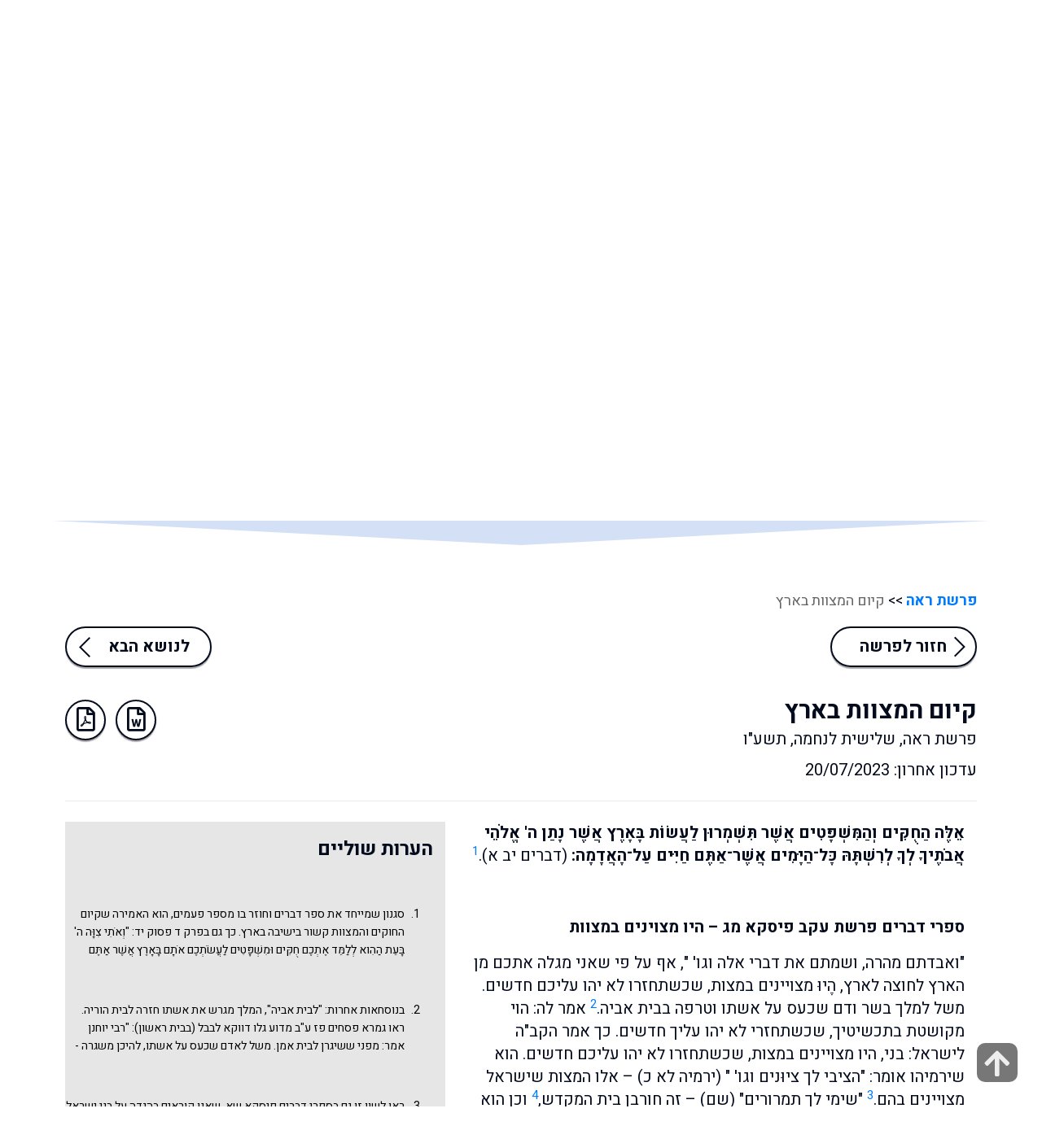

--- FILE ---
content_type: text/html; charset=UTF-8
request_url: https://www.mayim.org.il/?parasha=%D7%A7%D7%99%D7%95%D7%9D-%D7%94%D7%9E%D7%A6%D7%95%D7%95%D7%AA-%D7%91%D7%90%D7%A8%D7%A5
body_size: 37706
content:
<!DOCTYPE html PUBLIC "-//W3C//DTD XHTML 1.0 Transitional//EN" "http://www.w3.org/TR/xhtml1/DTD/xhtml1-transitional.dtd">
<html xmlns="http://www.w3.org/1999/xhtml" dir="rtl" lang="he-IL" xmlns:fb="https://www.facebook.com/2008/fbml" xmlns:addthis="https://www.addthis.com/help/api-spec" >
<head profile="http://gmpg.org/xfn/11">
<meta name="viewport" content="width=device-width,initial-scale=1">
<meta name="facebook-domain-verification" content="lm5ili33qr9o31wu7v28lrw5ffwm6s" />
<!-- Meta Pixel Code -->
<script>
!function(f,b,e,v,n,t,s)
{if(f.fbq)return;n=f.fbq=function(){n.callMethod?
n.callMethod.apply(n,arguments):n.queue.push(arguments)};
if(!f._fbq)f._fbq=n;n.push=n;n.loaded=!0;n.version='2.0';
n.queue=[];t=b.createElement(e);t.async=!0;
t.src=v;s=b.getElementsByTagName(e)[0];
s.parentNode.insertBefore(t,s)}(window, document,'script',
'https://connect.facebook.net/en_US/fbevents.js');
fbq('init', '2022334841482315');
fbq('track', 'PageView');
</script>
<noscript><img height="1" width="1" style="display:none"
src="https://www.facebook.com/tr?id=2022334841482315&ev=PageView&noscript=1"
/></noscript>
<!-- End Meta Pixel Code -->

<title>קיום המצוות בארץ | מחלקי המים</title><meta http-equiv="Content-Type" content="text/html; charset=UTF-8" />
<meta property="fb:app_id" content="1748345765445032" />
<meta property="fb:admins" content="1212733498"/>
<meta property="fb:admins" content="758189220"/>

<link rel="alternate" type="application/rss+xml" title="מחלקי המים RSS Feed" href="https://www.mayim.org.il/feed/" />
<link rel="alternate" type="text/xml" title="RSS .92" href="https://www.mayim.org.il/feed/rss/" />
<link rel="alternate" type="application/atom+xml" title="Atom 0.3" href="https://www.mayim.org.il/feed/atom/" />
<link rel="pingback" href="https://www.mayim.org.il/xmlrpc.php" />
<meta name='robots' content='max-image-preview:large' />
	<style>img:is([sizes="auto" i], [sizes^="auto," i]) { contain-intrinsic-size: 3000px 1500px }</style>
	<link rel='dns-prefetch' href='//s7.addthis.com' />
<link rel='dns-prefetch' href='//www.googletagmanager.com' />
<link rel='dns-prefetch' href='//netdna.bootstrapcdn.com' />
<script type="text/javascript">
/* <![CDATA[ */
window._wpemojiSettings = {"baseUrl":"https:\/\/s.w.org\/images\/core\/emoji\/15.0.3\/72x72\/","ext":".png","svgUrl":"https:\/\/s.w.org\/images\/core\/emoji\/15.0.3\/svg\/","svgExt":".svg","source":{"concatemoji":"https:\/\/www.mayim.org.il\/wp-includes\/js\/wp-emoji-release.min.js?ver=6.7.4"}};
/*! This file is auto-generated */
!function(i,n){var o,s,e;function c(e){try{var t={supportTests:e,timestamp:(new Date).valueOf()};sessionStorage.setItem(o,JSON.stringify(t))}catch(e){}}function p(e,t,n){e.clearRect(0,0,e.canvas.width,e.canvas.height),e.fillText(t,0,0);var t=new Uint32Array(e.getImageData(0,0,e.canvas.width,e.canvas.height).data),r=(e.clearRect(0,0,e.canvas.width,e.canvas.height),e.fillText(n,0,0),new Uint32Array(e.getImageData(0,0,e.canvas.width,e.canvas.height).data));return t.every(function(e,t){return e===r[t]})}function u(e,t,n){switch(t){case"flag":return n(e,"\ud83c\udff3\ufe0f\u200d\u26a7\ufe0f","\ud83c\udff3\ufe0f\u200b\u26a7\ufe0f")?!1:!n(e,"\ud83c\uddfa\ud83c\uddf3","\ud83c\uddfa\u200b\ud83c\uddf3")&&!n(e,"\ud83c\udff4\udb40\udc67\udb40\udc62\udb40\udc65\udb40\udc6e\udb40\udc67\udb40\udc7f","\ud83c\udff4\u200b\udb40\udc67\u200b\udb40\udc62\u200b\udb40\udc65\u200b\udb40\udc6e\u200b\udb40\udc67\u200b\udb40\udc7f");case"emoji":return!n(e,"\ud83d\udc26\u200d\u2b1b","\ud83d\udc26\u200b\u2b1b")}return!1}function f(e,t,n){var r="undefined"!=typeof WorkerGlobalScope&&self instanceof WorkerGlobalScope?new OffscreenCanvas(300,150):i.createElement("canvas"),a=r.getContext("2d",{willReadFrequently:!0}),o=(a.textBaseline="top",a.font="600 32px Arial",{});return e.forEach(function(e){o[e]=t(a,e,n)}),o}function t(e){var t=i.createElement("script");t.src=e,t.defer=!0,i.head.appendChild(t)}"undefined"!=typeof Promise&&(o="wpEmojiSettingsSupports",s=["flag","emoji"],n.supports={everything:!0,everythingExceptFlag:!0},e=new Promise(function(e){i.addEventListener("DOMContentLoaded",e,{once:!0})}),new Promise(function(t){var n=function(){try{var e=JSON.parse(sessionStorage.getItem(o));if("object"==typeof e&&"number"==typeof e.timestamp&&(new Date).valueOf()<e.timestamp+604800&&"object"==typeof e.supportTests)return e.supportTests}catch(e){}return null}();if(!n){if("undefined"!=typeof Worker&&"undefined"!=typeof OffscreenCanvas&&"undefined"!=typeof URL&&URL.createObjectURL&&"undefined"!=typeof Blob)try{var e="postMessage("+f.toString()+"("+[JSON.stringify(s),u.toString(),p.toString()].join(",")+"));",r=new Blob([e],{type:"text/javascript"}),a=new Worker(URL.createObjectURL(r),{name:"wpTestEmojiSupports"});return void(a.onmessage=function(e){c(n=e.data),a.terminate(),t(n)})}catch(e){}c(n=f(s,u,p))}t(n)}).then(function(e){for(var t in e)n.supports[t]=e[t],n.supports.everything=n.supports.everything&&n.supports[t],"flag"!==t&&(n.supports.everythingExceptFlag=n.supports.everythingExceptFlag&&n.supports[t]);n.supports.everythingExceptFlag=n.supports.everythingExceptFlag&&!n.supports.flag,n.DOMReady=!1,n.readyCallback=function(){n.DOMReady=!0}}).then(function(){return e}).then(function(){var e;n.supports.everything||(n.readyCallback(),(e=n.source||{}).concatemoji?t(e.concatemoji):e.wpemoji&&e.twemoji&&(t(e.twemoji),t(e.wpemoji)))}))}((window,document),window._wpemojiSettings);
/* ]]> */
</script>
<style id='wp-emoji-styles-inline-css' type='text/css'>

	img.wp-smiley, img.emoji {
		display: inline !important;
		border: none !important;
		box-shadow: none !important;
		height: 1em !important;
		width: 1em !important;
		margin: 0 0.07em !important;
		vertical-align: -0.1em !important;
		background: none !important;
		padding: 0 !important;
	}
</style>
<link rel='stylesheet' id='wp-block-library-rtl-css' href='https://www.mayim.org.il/wp-includes/css/dist/block-library/style-rtl.min.css?ver=6.7.4' type='text/css' media='all' />
<style id='classic-theme-styles-inline-css' type='text/css'>
/*! This file is auto-generated */
.wp-block-button__link{color:#fff;background-color:#32373c;border-radius:9999px;box-shadow:none;text-decoration:none;padding:calc(.667em + 2px) calc(1.333em + 2px);font-size:1.125em}.wp-block-file__button{background:#32373c;color:#fff;text-decoration:none}
</style>
<style id='global-styles-inline-css' type='text/css'>
:root{--wp--preset--aspect-ratio--square: 1;--wp--preset--aspect-ratio--4-3: 4/3;--wp--preset--aspect-ratio--3-4: 3/4;--wp--preset--aspect-ratio--3-2: 3/2;--wp--preset--aspect-ratio--2-3: 2/3;--wp--preset--aspect-ratio--16-9: 16/9;--wp--preset--aspect-ratio--9-16: 9/16;--wp--preset--color--black: #000000;--wp--preset--color--cyan-bluish-gray: #abb8c3;--wp--preset--color--white: #ffffff;--wp--preset--color--pale-pink: #f78da7;--wp--preset--color--vivid-red: #cf2e2e;--wp--preset--color--luminous-vivid-orange: #ff6900;--wp--preset--color--luminous-vivid-amber: #fcb900;--wp--preset--color--light-green-cyan: #7bdcb5;--wp--preset--color--vivid-green-cyan: #00d084;--wp--preset--color--pale-cyan-blue: #8ed1fc;--wp--preset--color--vivid-cyan-blue: #0693e3;--wp--preset--color--vivid-purple: #9b51e0;--wp--preset--gradient--vivid-cyan-blue-to-vivid-purple: linear-gradient(135deg,rgba(6,147,227,1) 0%,rgb(155,81,224) 100%);--wp--preset--gradient--light-green-cyan-to-vivid-green-cyan: linear-gradient(135deg,rgb(122,220,180) 0%,rgb(0,208,130) 100%);--wp--preset--gradient--luminous-vivid-amber-to-luminous-vivid-orange: linear-gradient(135deg,rgba(252,185,0,1) 0%,rgba(255,105,0,1) 100%);--wp--preset--gradient--luminous-vivid-orange-to-vivid-red: linear-gradient(135deg,rgba(255,105,0,1) 0%,rgb(207,46,46) 100%);--wp--preset--gradient--very-light-gray-to-cyan-bluish-gray: linear-gradient(135deg,rgb(238,238,238) 0%,rgb(169,184,195) 100%);--wp--preset--gradient--cool-to-warm-spectrum: linear-gradient(135deg,rgb(74,234,220) 0%,rgb(151,120,209) 20%,rgb(207,42,186) 40%,rgb(238,44,130) 60%,rgb(251,105,98) 80%,rgb(254,248,76) 100%);--wp--preset--gradient--blush-light-purple: linear-gradient(135deg,rgb(255,206,236) 0%,rgb(152,150,240) 100%);--wp--preset--gradient--blush-bordeaux: linear-gradient(135deg,rgb(254,205,165) 0%,rgb(254,45,45) 50%,rgb(107,0,62) 100%);--wp--preset--gradient--luminous-dusk: linear-gradient(135deg,rgb(255,203,112) 0%,rgb(199,81,192) 50%,rgb(65,88,208) 100%);--wp--preset--gradient--pale-ocean: linear-gradient(135deg,rgb(255,245,203) 0%,rgb(182,227,212) 50%,rgb(51,167,181) 100%);--wp--preset--gradient--electric-grass: linear-gradient(135deg,rgb(202,248,128) 0%,rgb(113,206,126) 100%);--wp--preset--gradient--midnight: linear-gradient(135deg,rgb(2,3,129) 0%,rgb(40,116,252) 100%);--wp--preset--font-size--small: 13px;--wp--preset--font-size--medium: 20px;--wp--preset--font-size--large: 36px;--wp--preset--font-size--x-large: 42px;--wp--preset--spacing--20: 0.44rem;--wp--preset--spacing--30: 0.67rem;--wp--preset--spacing--40: 1rem;--wp--preset--spacing--50: 1.5rem;--wp--preset--spacing--60: 2.25rem;--wp--preset--spacing--70: 3.38rem;--wp--preset--spacing--80: 5.06rem;--wp--preset--shadow--natural: 6px 6px 9px rgba(0, 0, 0, 0.2);--wp--preset--shadow--deep: 12px 12px 50px rgba(0, 0, 0, 0.4);--wp--preset--shadow--sharp: 6px 6px 0px rgba(0, 0, 0, 0.2);--wp--preset--shadow--outlined: 6px 6px 0px -3px rgba(255, 255, 255, 1), 6px 6px rgba(0, 0, 0, 1);--wp--preset--shadow--crisp: 6px 6px 0px rgba(0, 0, 0, 1);}:where(.is-layout-flex){gap: 0.5em;}:where(.is-layout-grid){gap: 0.5em;}body .is-layout-flex{display: flex;}.is-layout-flex{flex-wrap: wrap;align-items: center;}.is-layout-flex > :is(*, div){margin: 0;}body .is-layout-grid{display: grid;}.is-layout-grid > :is(*, div){margin: 0;}:where(.wp-block-columns.is-layout-flex){gap: 2em;}:where(.wp-block-columns.is-layout-grid){gap: 2em;}:where(.wp-block-post-template.is-layout-flex){gap: 1.25em;}:where(.wp-block-post-template.is-layout-grid){gap: 1.25em;}.has-black-color{color: var(--wp--preset--color--black) !important;}.has-cyan-bluish-gray-color{color: var(--wp--preset--color--cyan-bluish-gray) !important;}.has-white-color{color: var(--wp--preset--color--white) !important;}.has-pale-pink-color{color: var(--wp--preset--color--pale-pink) !important;}.has-vivid-red-color{color: var(--wp--preset--color--vivid-red) !important;}.has-luminous-vivid-orange-color{color: var(--wp--preset--color--luminous-vivid-orange) !important;}.has-luminous-vivid-amber-color{color: var(--wp--preset--color--luminous-vivid-amber) !important;}.has-light-green-cyan-color{color: var(--wp--preset--color--light-green-cyan) !important;}.has-vivid-green-cyan-color{color: var(--wp--preset--color--vivid-green-cyan) !important;}.has-pale-cyan-blue-color{color: var(--wp--preset--color--pale-cyan-blue) !important;}.has-vivid-cyan-blue-color{color: var(--wp--preset--color--vivid-cyan-blue) !important;}.has-vivid-purple-color{color: var(--wp--preset--color--vivid-purple) !important;}.has-black-background-color{background-color: var(--wp--preset--color--black) !important;}.has-cyan-bluish-gray-background-color{background-color: var(--wp--preset--color--cyan-bluish-gray) !important;}.has-white-background-color{background-color: var(--wp--preset--color--white) !important;}.has-pale-pink-background-color{background-color: var(--wp--preset--color--pale-pink) !important;}.has-vivid-red-background-color{background-color: var(--wp--preset--color--vivid-red) !important;}.has-luminous-vivid-orange-background-color{background-color: var(--wp--preset--color--luminous-vivid-orange) !important;}.has-luminous-vivid-amber-background-color{background-color: var(--wp--preset--color--luminous-vivid-amber) !important;}.has-light-green-cyan-background-color{background-color: var(--wp--preset--color--light-green-cyan) !important;}.has-vivid-green-cyan-background-color{background-color: var(--wp--preset--color--vivid-green-cyan) !important;}.has-pale-cyan-blue-background-color{background-color: var(--wp--preset--color--pale-cyan-blue) !important;}.has-vivid-cyan-blue-background-color{background-color: var(--wp--preset--color--vivid-cyan-blue) !important;}.has-vivid-purple-background-color{background-color: var(--wp--preset--color--vivid-purple) !important;}.has-black-border-color{border-color: var(--wp--preset--color--black) !important;}.has-cyan-bluish-gray-border-color{border-color: var(--wp--preset--color--cyan-bluish-gray) !important;}.has-white-border-color{border-color: var(--wp--preset--color--white) !important;}.has-pale-pink-border-color{border-color: var(--wp--preset--color--pale-pink) !important;}.has-vivid-red-border-color{border-color: var(--wp--preset--color--vivid-red) !important;}.has-luminous-vivid-orange-border-color{border-color: var(--wp--preset--color--luminous-vivid-orange) !important;}.has-luminous-vivid-amber-border-color{border-color: var(--wp--preset--color--luminous-vivid-amber) !important;}.has-light-green-cyan-border-color{border-color: var(--wp--preset--color--light-green-cyan) !important;}.has-vivid-green-cyan-border-color{border-color: var(--wp--preset--color--vivid-green-cyan) !important;}.has-pale-cyan-blue-border-color{border-color: var(--wp--preset--color--pale-cyan-blue) !important;}.has-vivid-cyan-blue-border-color{border-color: var(--wp--preset--color--vivid-cyan-blue) !important;}.has-vivid-purple-border-color{border-color: var(--wp--preset--color--vivid-purple) !important;}.has-vivid-cyan-blue-to-vivid-purple-gradient-background{background: var(--wp--preset--gradient--vivid-cyan-blue-to-vivid-purple) !important;}.has-light-green-cyan-to-vivid-green-cyan-gradient-background{background: var(--wp--preset--gradient--light-green-cyan-to-vivid-green-cyan) !important;}.has-luminous-vivid-amber-to-luminous-vivid-orange-gradient-background{background: var(--wp--preset--gradient--luminous-vivid-amber-to-luminous-vivid-orange) !important;}.has-luminous-vivid-orange-to-vivid-red-gradient-background{background: var(--wp--preset--gradient--luminous-vivid-orange-to-vivid-red) !important;}.has-very-light-gray-to-cyan-bluish-gray-gradient-background{background: var(--wp--preset--gradient--very-light-gray-to-cyan-bluish-gray) !important;}.has-cool-to-warm-spectrum-gradient-background{background: var(--wp--preset--gradient--cool-to-warm-spectrum) !important;}.has-blush-light-purple-gradient-background{background: var(--wp--preset--gradient--blush-light-purple) !important;}.has-blush-bordeaux-gradient-background{background: var(--wp--preset--gradient--blush-bordeaux) !important;}.has-luminous-dusk-gradient-background{background: var(--wp--preset--gradient--luminous-dusk) !important;}.has-pale-ocean-gradient-background{background: var(--wp--preset--gradient--pale-ocean) !important;}.has-electric-grass-gradient-background{background: var(--wp--preset--gradient--electric-grass) !important;}.has-midnight-gradient-background{background: var(--wp--preset--gradient--midnight) !important;}.has-small-font-size{font-size: var(--wp--preset--font-size--small) !important;}.has-medium-font-size{font-size: var(--wp--preset--font-size--medium) !important;}.has-large-font-size{font-size: var(--wp--preset--font-size--large) !important;}.has-x-large-font-size{font-size: var(--wp--preset--font-size--x-large) !important;}
:where(.wp-block-post-template.is-layout-flex){gap: 1.25em;}:where(.wp-block-post-template.is-layout-grid){gap: 1.25em;}
:where(.wp-block-columns.is-layout-flex){gap: 2em;}:where(.wp-block-columns.is-layout-grid){gap: 2em;}
:root :where(.wp-block-pullquote){font-size: 1.5em;line-height: 1.6;}
</style>
<link rel='stylesheet' id='font-awesome-four-css' href='https://www.mayim.org.il/wp-content/plugins/font-awesome-4-menus/css/font-awesome.min.css?ver=4.7.0' type='text/css' media='all' />
<link rel='stylesheet' id='menu-image-css' href='https://www.mayim.org.il/wp-content/plugins/menu-image/includes/css/menu-image.css?ver=3.12' type='text/css' media='all' />
<link rel='stylesheet' id='dashicons-css' href='https://www.mayim.org.il/wp-includes/css/dashicons.min.css?ver=6.7.4' type='text/css' media='all' />
<link rel='stylesheet' id='font-awesome-css' href='//netdna.bootstrapcdn.com/font-awesome/4.1.0/css/font-awesome.css' type='text/css' media='screen' />
<link rel='stylesheet' id='addthis_all_pages-css' href='https://www.mayim.org.il/wp-content/plugins/addthis/frontend/build/addthis_wordpress_public.min.css?ver=6.7.4' type='text/css' media='all' />
<script type="text/javascript" src="https://www.mayim.org.il/wp-includes/js/jquery/jquery.min.js?ver=3.7.1" id="jquery-core-js"></script>
<script type="text/javascript" src="https://www.mayim.org.il/wp-includes/js/jquery/jquery-migrate.min.js?ver=3.4.1" id="jquery-migrate-js"></script>
<script type="text/javascript" id="auto-ajax-plugin-js-extra">
/* <![CDATA[ */
var autoAjaxConfigObject = {"ajaxUrl":"https:\/\/www.mayim.org.il\/wp-admin\/ajax","blogUrl":"https:\/\/www.mayim.org.il","options":{"default-div":"#content","adv-load-div":".currentpage","adv-menu-div":".custom-ajax-load a","auto-ajax-level":"advanced","adv-fallback-div":"#inside","adv-bubble-query":"true"},"nonce":"518ba818a2"};
/* ]]> */
</script>
<script type="text/javascript" src="https://www.mayim.org.il/wp-content/plugins/auto-ajax/js/auto-ajax.js?ver=6.7.4" id="auto-ajax-plugin-js"></script>
<script type="text/javascript" src="https://s7.addthis.com/js/300/addthis_widget.js?ver=6.7.4#pubid=wp-c5bee368bce0ab7025f78900371e18b6" id="addthis_widget-js"></script>

<!-- Google tag (gtag.js) snippet added by Site Kit -->

<!-- Google Analytics snippet added by Site Kit -->
<script type="text/javascript" src="https://www.googletagmanager.com/gtag/js?id=GT-TX26ZBP" id="google_gtagjs-js" async></script>
<script type="text/javascript" id="google_gtagjs-js-after">
/* <![CDATA[ */
window.dataLayer = window.dataLayer || [];function gtag(){dataLayer.push(arguments);}
gtag("set","linker",{"domains":["www.mayim.org.il"]});
gtag("js", new Date());
gtag("set", "developer_id.dZTNiMT", true);
gtag("config", "GT-TX26ZBP");
/* ]]> */
</script>

<!-- End Google tag (gtag.js) snippet added by Site Kit -->
<link rel="https://api.w.org/" href="https://www.mayim.org.il/wp-json/" /><link rel="EditURI" type="application/rsd+xml" title="RSD" href="https://www.mayim.org.il/xmlrpc.php?rsd" />
<meta name="generator" content="WordPress 6.7.4" />
<link rel="canonical" href="https://www.mayim.org.il/?parasha=%d7%a7%d7%99%d7%95%d7%9d-%d7%94%d7%9e%d7%a6%d7%95%d7%95%d7%aa-%d7%91%d7%90%d7%a8%d7%a5" />
<link rel='shortlink' href='https://www.mayim.org.il/?p=3560' />
<link rel="alternate" title="oEmbed (JSON)" type="application/json+oembed" href="https://www.mayim.org.il/wp-json/oembed/1.0/embed?url=https%3A%2F%2Fwww.mayim.org.il%2F%3Fparasha%3D%25d7%25a7%25d7%2599%25d7%2595%25d7%259d-%25d7%2594%25d7%259e%25d7%25a6%25d7%2595%25d7%2595%25d7%25aa-%25d7%2591%25d7%2590%25d7%25a8%25d7%25a5" />
<link rel="alternate" title="oEmbed (XML)" type="text/xml+oembed" href="https://www.mayim.org.il/wp-json/oembed/1.0/embed?url=https%3A%2F%2Fwww.mayim.org.il%2F%3Fparasha%3D%25d7%25a7%25d7%2599%25d7%2595%25d7%259d-%25d7%2594%25d7%259e%25d7%25a6%25d7%2595%25d7%2595%25d7%25aa-%25d7%2591%25d7%2590%25d7%25a8%25d7%25a5&#038;format=xml" />
<meta name="generator" content="Site Kit by Google 1.147.0" />
<style>
.scroll-back-to-top-wrapper {
    position: fixed;
	opacity: 0;
	visibility: hidden;
	overflow: hidden;
	text-align: center;
	z-index: 99999999;
    background-color: #777777;
	color: #eeeeee;
	width: 50px;
	height: 48px;
	line-height: 48px;
	right: 30px;
	bottom: 30px;
	padding-top: 2px;
	border-top-left-radius: 10px;
	border-top-right-radius: 10px;
	border-bottom-right-radius: 10px;
	border-bottom-left-radius: 10px;
	-webkit-transition: all 0.5s ease-in-out;
	-moz-transition: all 0.5s ease-in-out;
	-ms-transition: all 0.5s ease-in-out;
	-o-transition: all 0.5s ease-in-out;
	transition: all 0.5s ease-in-out;
}
.scroll-back-to-top-wrapper:hover {
	background-color: #888888;
  color: #eeeeee;
}
.scroll-back-to-top-wrapper.show {
    visibility:visible;
    cursor:pointer;
	opacity: 1.0;
}
.scroll-back-to-top-wrapper i.fa {
	line-height: inherit;
}
.scroll-back-to-top-wrapper .fa-lg {
	vertical-align: 0;
}
</style><style type="text/css">.recentcomments a{display:inline !important;padding:0 !important;margin:0 !important;}</style><script id='nitro-telemetry-meta' nitro-exclude>window.NPTelemetryMetadata={missReason: (!window.NITROPACK_STATE ? 'cache not found' : 'hit'),pageType: 'parasha',isEligibleForOptimization: true,}</script><script id='nitro-generic' nitro-exclude>(()=>{window.NitroPack=window.NitroPack||{coreVersion:"na",isCounted:!1};let e=document.createElement("script");if(e.src="https://nitroscripts.com/qylnKlojJJBsEYwLnZyzAhvlirXdHzCd",e.async=!0,e.id="nitro-script",document.head.appendChild(e),!window.NitroPack.isCounted){window.NitroPack.isCounted=!0;let t=()=>{navigator.sendBeacon("https://to.getnitropack.com/p",JSON.stringify({siteId:"qylnKlojJJBsEYwLnZyzAhvlirXdHzCd",url:window.location.href,isOptimized:!!window.IS_NITROPACK,coreVersion:"na",missReason:window.NPTelemetryMetadata?.missReason||"",pageType:window.NPTelemetryMetadata?.pageType||"",isEligibleForOptimization:!!window.NPTelemetryMetadata?.isEligibleForOptimization}))};(()=>{let e=()=>new Promise(e=>{"complete"===document.readyState?e():window.addEventListener("load",e)}),i=()=>new Promise(e=>{document.prerendering?document.addEventListener("prerenderingchange",e,{once:!0}):e()}),a=async()=>{await i(),await e(),t()};a()})(),window.addEventListener("pageshow",e=>{if(e.persisted){let i=document.prerendering||self.performance?.getEntriesByType?.("navigation")[0]?.activationStart>0;"visible"!==document.visibilityState||i||t()}})}})();</script><script data-cfasync="false" type="text/javascript">if (window.addthis_product === undefined) { window.addthis_product = "wpp"; } if (window.wp_product_version === undefined) { window.wp_product_version = "wpp-6.2.7"; } if (window.addthis_share === undefined) { window.addthis_share = {}; } if (window.addthis_config === undefined) { window.addthis_config = {"data_track_clickback":true,"ignore_server_config":true,"ui_atversion":300}; } if (window.addthis_layers === undefined) { window.addthis_layers = {}; } if (window.addthis_layers_tools === undefined) { window.addthis_layers_tools = [{"share":{"counts":"none","numPreferredServices":5,"mobile":false,"position":"left","theme":"transparent"},"sharedock":{"counts":"none","numPreferredServices":5,"mobileButtonSize":"large","position":"bottom","theme":"transparent"}}]; } else { window.addthis_layers_tools.push({"share":{"counts":"none","numPreferredServices":5,"mobile":false,"position":"left","theme":"transparent"},"sharedock":{"counts":"none","numPreferredServices":5,"mobileButtonSize":"large","position":"bottom","theme":"transparent"}});  } if (window.addthis_plugin_info === undefined) { window.addthis_plugin_info = {"info_status":"enabled","cms_name":"WordPress","plugin_name":"Share Buttons by AddThis","plugin_version":"6.2.7","plugin_mode":"WordPress","anonymous_profile_id":"wp-c5bee368bce0ab7025f78900371e18b6","page_info":{"template":"posts","post_type":"parasha"},"sharing_enabled_on_post_via_metabox":false}; } 
                    (function() {
                      var first_load_interval_id = setInterval(function () {
                        if (typeof window.addthis !== 'undefined') {
                          window.clearInterval(first_load_interval_id);
                          if (typeof window.addthis_layers !== 'undefined' && Object.getOwnPropertyNames(window.addthis_layers).length > 0) {
                            window.addthis.layers(window.addthis_layers);
                          }
                          if (Array.isArray(window.addthis_layers_tools)) {
                            for (i = 0; i < window.addthis_layers_tools.length; i++) {
                              window.addthis.layers(window.addthis_layers_tools[i]);
                            }
                          }
                        }
                     },1000)
                    }());
                </script>
	<link href="https://www.mayim.org.il/wp-content/themes/water/css/bootstrap.css" rel="stylesheet">
	<link rel="stylesheet" type="text/css" href="https://www.mayim.org.il/wp-content/themes/water/css/jquery.fancybox.css">
	<link href="https://www.mayim.org.il/wp-content/themes/water/css/style.css" rel="stylesheet">
	<link rel="stylesheet" href="https://www.mayim.org.il/wp-content/themes/water/css/validationEngine.jquery.css" />
	<link href="https://www.mayim.org.il/wp-content/themes/water/css/all.css" rel="stylesheet">
	<link rel="stylesheet" type="text/css" href="https://www.mayim.org.il/wp-content/themes/water/css/slick.css">
	<link rel="stylesheet" type="text/css" href="https://www.mayim.org.il/wp-content/themes/water/css/slick-theme.css">

	<link rel="apple-touch-icon" sizes="57x57" href="https://www.mayim.org.il/wp-content/themes/water/images/apple-icon-57x57.png">
	<link rel="apple-touch-icon" sizes="60x60" href="https://www.mayim.org.il/wp-content/themes/water/images/apple-icon-60x60.png">
	<link rel="apple-touch-icon" sizes="72x72" href="https://www.mayim.org.il/wp-content/themes/water/images/apple-icon-72x72.png">
	<link rel="apple-touch-icon" sizes="76x76" href="https://www.mayim.org.il/wp-content/themes/water/images/apple-icon-76x76.png">
	<link rel="apple-touch-icon" sizes="114x114" href="https://www.mayim.org.il/wp-content/themes/water/images/apple-icon-114x114.png">
	<link rel="apple-touch-icon" sizes="120x120" href="https://www.mayim.org.il/wp-content/themes/water/images/apple-icon-120x120.png">
	<link rel="apple-touch-icon" sizes="144x144" href="https://www.mayim.org.il/wp-content/themes/water/images/apple-icon-144x144.png">
	<link rel="apple-touch-icon" sizes="152x152" href="https://www.mayim.org.il/wp-content/themes/water/images/apple-icon-152x152.png">
	<link rel="apple-touch-icon" sizes="180x180" href="https://www.mayim.org.il/wp-content/themes/water/images/apple-icon-180x180.png">
	<link rel="icon" type="image/png" sizes="192x192"  href="https://www.mayim.org.il/wp-content/themes/water/images/android-icon-192x192.png">
	<link rel="icon" type="image/png" sizes="32x32" href="https://www.mayim.org.il/wp-content/themes/water/images/favicon-32x32.png">
	<link rel="icon" type="image/png" sizes="96x96" href="https://www.mayim.org.il/wp-content/themes/water/images/favicon-96x96.png">
	<link rel="icon" type="image/png" sizes="16x16" href="https://www.mayim.org.il/wp-content/themes/water/images/favicon-16x16.png">
	<link rel="manifest" href="https://www.mayim.org.il/wp-content/themes/water/images/manifest.json">
	<meta name="msapplication-TileColor" content="#ffffff">
	<meta name="msapplication-TileImage" content="https://www.mayim.org.il/wp-content/themes/water/images/ms-icon-144x144.png">
	<meta name="theme-color" content="#ffffff">
	<script>
		let ned = "2026-02-02";	</script>

	<script>
	  (function(i,s,o,g,r,a,m){i['GoogleAnalyticsObject']=r;i[r]=i[r]||function(){
	  (i[r].q=i[r].q||[]).push(arguments)},i[r].l=1*new Date();a=s.createElement(o),
	  m=s.getElementsByTagName(o)[0];a.async=1;a.src=g;m.parentNode.insertBefore(a,m)
	  })(window,document,'script','//www.google-analytics.com/analytics.js','ga');

	  ga('create', 'UA-65452348-1', 'auto');
	  ga('send', 'pageview');

	</script>

	
</head>
		<body class="rtl parasha-template-default single single-parasha postid-3560">
	

	<div id="fb-root"></div>

	<script>
window.fbAsyncInit = function() {
FB.init({
appId      : '1748345765445032',
xfbml      : true,
version    : 'v2.7'
});
};

(function(d, s, id){
var js, fjs = d.getElementsByTagName(s)[0];
if (d.getElementById(id)) {return;}
js = d.createElement(s); js.id = id;
js.src = "//connect.facebook.net/en_US/sdk.js";
fjs.parentNode.insertBefore(js, fjs);
}(document, 'script', 'facebook-jssdk'));
</script>

	<!--header section START -->
	<div class="base_wrap">
		<div class="slidenav collapse" id="topmenu">
			<div class="slidenav_wrap">
				<div class="container">
						<ul class="row navs"><li id="menu-item-680" class="col-6 col-md-4 parasha-menu-item menu-item menu-item-type-post_type menu-item-object-page menu-item-680"><a href="https://www.mayim.org.il/parasha-by-book/" class="menu-image-title-after menu-image-not-hovered"><img width="40" height="30" src="https://www.mayim.org.il/wp-content/uploads/2020/05/icon1.png" class="menu-image menu-image-title-after" alt="" decoding="async" /><span class="menu-image-title-after menu-image-title">פרשות השבוע</span></a></li>
<li id="menu-item-678" class="col-6 col-md-4 menu-item menu-item-type-post_type menu-item-object-page menu-item-678"><a href="https://www.mayim.org.il/%d7%9e%d7%95%d7%a2%d7%93%d7%99-%d7%99%d7%a9%d7%a8%d7%90%d7%9c/" class="menu-image-title-after menu-image-not-hovered"><img width="40" height="30" src="https://www.mayim.org.il/wp-content/uploads/2020/05/icon7.png" class="menu-image menu-image-title-after" alt="" decoding="async" /><span class="menu-image-title-after menu-image-title">מועדי ישראל</span></a></li>
<li id="menu-item-4198" class="col-6 col-md-4 menu-item menu-item-type-post_type menu-item-object-page menu-item-4198"><a href="https://www.mayim.org.il/%d7%9e%d7%99%d7%95%d7%97%d7%93%d7%99%d7%9d/" class="menu-image-title-after menu-image-not-hovered"><img width="40" height="30" src="https://www.mayim.org.il/wp-content/uploads/2020/05/icon4.png" class="menu-image menu-image-title-after" alt="" decoding="async" /><span class="menu-image-title-after menu-image-title">דפים מיוחדים</span></a></li>
<li id="menu-item-784" class="col-6 col-md-4 menu-item menu-item-type-post_type menu-item-object-page menu-item-784"><a href="https://www.mayim.org.il/%d7%a8%d7%a9%d7%99%d7%9e%d7%aa-%d7%94%d7%a0%d7%95%d7%a9%d7%90%d7%99%d7%9d/" class="menu-image-title-after menu-image-not-hovered"><img width="40" height="30" src="https://www.mayim.org.il/wp-content/uploads/2020/05/icon2.png" class="menu-image menu-image-title-after" alt="" decoding="async" /><span class="menu-image-title-after menu-image-title">רשימת הנושאים</span></a></li>
<li id="menu-item-14650" class="menu-item menu-item-type-post_type menu-item-object-page menu-item-14650"><a href="https://www.mayim.org.il/%d7%a7%d7%a6%d7%a8%d7%99%d7%9d/" class="menu-image-title-after menu-image-not-hovered"><img width="40" height="30" src="https://www.mayim.org.il/wp-content/uploads/2020/05/icon1.png" class="menu-image menu-image-title-after" alt="" decoding="async" /><span class="menu-image-title-after menu-image-title">על רגל אחת</span></a></li>
<li id="menu-item-391" class="col-6 col-md-4 menu-item menu-item-type-post_type menu-item-object-page menu-item-391"><a href="https://www.mayim.org.il/publications/" class="menu-image-title-after menu-image-not-hovered"><img width="40" height="30" src="https://www.mayim.org.il/wp-content/uploads/2020/05/icon8.png" class="menu-image menu-image-title-after" alt="" decoding="async" /><span class="menu-image-title-after menu-image-title">מבוא למדרשים</span></a></li>
<li id="menu-item-2995" class="col-6 col-md-4 menu-item menu-item-type-post_type menu-item-object-page menu-item-2995"><a href="https://www.mayim.org.il/%d7%9e%d7%90%d7%95%d7%99%d7%a8%d7%99%d7%9d-%d7%9c%d7%a6%d7%a2%d7%99%d7%a8%d7%99%d7%9d/" class="menu-image-title-after menu-image-not-hovered"><img width="40" height="30" src="https://www.mayim.org.il/wp-content/uploads/2020/05/icon3.png" class="menu-image menu-image-title-after" alt="" decoding="async" /><span class="menu-image-title-after menu-image-title">מאוירים לצעירים</span></a></li>
<li id="menu-item-14310" class="menu-item menu-item-type-post_type menu-item-object-page menu-item-14310"><a href="https://www.mayim.org.il/%d7%a4%d7%99%d7%95%d7%98%d7%99%d7%9d/" class="menu-image-title-after menu-image-not-hovered"><img width="36" height="27" src="https://www.mayim.org.il/wp-content/uploads/2020/05/icon1-36x27.png" class="menu-image menu-image-title-after" alt="" decoding="async" /><span class="menu-image-title-after menu-image-title">פיוטים</span></a></li>
<li id="menu-item-1795" class="col-6 col-md-4 menu-item menu-item-type-post_type menu-item-object-page menu-item-1795"><a href="https://www.mayim.org.il/%d7%a1%d7%99%d7%93%d7%a8%d7%90/" class="menu-image-title-after menu-image-not-hovered"><img width="40" height="30" src="https://www.mayim.org.il/wp-content/uploads/2020/05/icon6.png" class="menu-image menu-image-title-after" alt="" decoding="async" /><span class="menu-image-title-after menu-image-title">סידרא</span></a></li>
<li id="menu-item-14169" class="col-6 col-md-4 menu-item menu-item-type-post_type menu-item-object-page menu-item-14169"><a href="https://www.mayim.org.il/%d7%90%d7%92%d7%93%d7%aa%d7%90/" class="menu-image-title-after menu-image-not-hovered"><img width="40" height="30" src="https://www.mayim.org.il/wp-content/uploads/2020/05/icon8.png" class="menu-image menu-image-title-after" alt="" decoding="async" /><span class="menu-image-title-after menu-image-title">אגדתא בתלמוד</span></a></li>
<li id="menu-item-4130" class="col-6 col-md-4 menu-item menu-item-type-post_type menu-item-object-page menu-item-4130"><a href="https://www.mayim.org.il/%d7%91%d7%a2%d7%9e%d7%a7-%d7%94%d7%9e%d7%93%d7%a8%d7%a9-%d7%9e%d7%91%d7%a0%d7%94-%d7%a4%d7%a8%d7%a9%d7%95%d7%aa-%d7%94%d7%a9%d7%91%d7%95%d7%a2/" class="menu-image-title-after menu-image-not-hovered"><img width="36" height="27" src="https://www.mayim.org.il/wp-content/uploads/2020/05/icon5-36x27.png" class="menu-image menu-image-title-after" alt="" decoding="async" /><span class="menu-image-title-after menu-image-title">בעמק המדרש</span></a></li>
<li id="menu-item-421" class="col-6 col-md-4 menu-item menu-item-type-post_type menu-item-object-page menu-item-421"><a href="https://www.mayim.org.il/blog/" class="menu-image-title-after menu-image-not-hovered"><img width="40" height="30" src="https://www.mayim.org.il/wp-content/uploads/2020/05/icon9.png" class="menu-image menu-image-title-after" alt="" decoding="async" /><span class="menu-image-title-after menu-image-title">אתרים אחרים</span></a></li>
<li id="menu-item-6848" class="no-icon col-6 col-md-4 menu-item menu-item-type-post_type menu-item-object-page menu-item-6848"><a href="https://www.mayim.org.il/english-sheets/" class="menu-image-title-after menu-image-not-hovered"><img width="36" height="27" src="https://www.mayim.org.il/wp-content/uploads/2020/05/icon2-36x27.png" class="menu-image menu-image-title-after" alt="" decoding="async" /><span class="menu-image-title-after menu-image-title">English Sheets</span></a></li>
<li id="menu-item-15575" class="menu-item menu-item-type-post_type menu-item-object-page menu-item-15575"><a href="https://www.mayim.org.il/ai/">מי בינה AI</a></li>
</ul>
				</div>
			</div>
			<div class="slidenav_bottom">
				<a data-toggle="collapse" href="#topmenu" aria-expanded="false" aria-controls="topmenu" class="closer">סגירה<br><span><img src="https://www.mayim.org.il/wp-content/themes/water/images/menu_on.png"></span></a>
			</div>
		</div>

		<div class="header">
			<div class="container">
				<a data-toggle="collapse" href="#topmenu" aria-expanded="false" aria-controls="topmenu" class="openar">תפריט<br><span><img src="https://www.mayim.org.il/wp-content/themes/water/images/menu_off.png"></span></a>
				<div class="fix-me">
				<div>
					<div class="logo">
						<a href="/"><img src="https://www.mayim.org.il/wp-content/themes/water/images/logo.png"><span><strong>מחלקי המים</strong>אין מים אלא תורה</span></a>
					</div>
					<div class="social">
						<a href="https://www.facebook.com/mayimorg/?fref=ts" target="_blank">
							<img src="https://www.mayim.org.il/wp-content/themes/water/images/facebook.png">
							<img src="https://www.mayim.org.il/wp-content/themes/water/images/facebook2.png">
						</a>
						<a href="/cdn-cgi/l/email-protection#204d4159494d0e4d415354455260474d41494c0e434f4d" target="_blank">
							<img src="https://www.mayim.org.il/wp-content/themes/water/images/mail.png">
							<img src="https://www.mayim.org.il/wp-content/themes/water/images/mail2.png">
						</a>
					</div>
					<div class="sform" id="topSrch">
						<!--form>
							<input type="text" class="form-control" placeholder="חיפוש באתר">
							<input type="submit" value="">
						</form-->
						<div class="searchPanel">
								<label></label>
								<script data-cfasync="false" src="/cdn-cgi/scripts/5c5dd728/cloudflare-static/email-decode.min.js"></script><script>
								(function() {
								var cx = '012183642180121049918:lhv9saxp7ac';
								var gcse = document.createElement('script');
								gcse.type = 'text/javascript';
								gcse.async = true;
								gcse.src = 'https://cse.google.com/cse.js?cx=' + cx;
								var s = document.getElementsByTagName('script')[0];
								s.parentNode.insertBefore(gcse, s);
								})();
								</script>
								<gcse:search></gcse:search>
								<style>.cse .gsc-control-cse, .gsc-control-cse {background:transparent!important;border:0!important;padding:0;}
								.gsc-modal-background-image.gsc-modal-background-image-visible {display:none!important;}
								@media screen and (min-width: 780px) {

								#sidebar {z-index:999;}
								}
								</style>
							</div>
						<div class="text-center">
						<a class="btn btn-outline btn-primary" href="/ai/" style="background-color:#dbe7fb;color:#5f6368;border:1px solid #0e1120" id="icar-ai-chat-toggle">
    <i class="fas fa-robot" style="color:#0e1120;"></i> מי בינה- AI
							</a></div>
						</div>
					
					</div>
				</div> <!--fixed test-->
				
				</div>
			</div>

	<!--header section END -->
<script>
jQuery(document).ready(function($){
	setTimeout(function(){ var ft_cnt = 0;
		$('.inner_content p').each(function(){
			var div_html = '';
			var a_count = 0;
			$(this).find('a').each(function(){ a_count++; ft_cnt++;
				var href_val = $(this).attr('href');
				href_val = href_val.replace('#','');
				var name_val = $(this).attr('name');
				var fn_data = $(".footnotes li p a[href='#"+name_val+"'][name='"+href_val+"']").closest('p').text();
				if(fn_data != ''){
					if(a_count == 1){
						div_html += '<div class="col-12 fn_div"><span>'+ft_cnt+'</span>'+fn_data+'</div>';
					}
					if(a_count == 2){
						div_html = div_html.replace('col-12','col-6');
					}
					if(a_count >= 2){
						div_html += '<div class="col-6 fn_div"><span>'+ft_cnt+'</span>'+fn_data+'</div>';
					}
				}

		  });
		  $(this).append('<div>'+div_html+'</div>');
		  div_html = '';

		});
	}, 1500);
});
</script>

<div class="inner_top">
  <div class="container">
    <div class="inner_slide">
		      <h1>פרשות השבוע </h1>
      <h2></h2>
      <div class="slide_wrap">


        <section id="parasha-slider" class="center slider" data-current="בא">

          <div heb-calendar="טז טבת ה'תשפ"ז" data-calendar="2026-12-26" parasha-id="ויחי"><span><a heb-calendar="טז טבת ה'תשפ"ז" data-calendar="2026-12-26" parasha-id="ויחי" class="pid-ויחי" href="/?parasha-event=ויחי"></a><i>ויחי</i></span></div><div heb-calendar="ט טבת ה'תשפ"ז" data-calendar="2026-12-19" parasha-id="ויגש"><span><a heb-calendar="ט טבת ה'תשפ"ז" data-calendar="2026-12-19" parasha-id="ויגש" class="pid-ויגש" href="/?parasha-event=ויגש"></a><i>ויגש</i></span></div><div heb-calendar="ב טבת ה'תשפ"ז" data-calendar="2026-12-12" parasha-id="מקץ"><span><a heb-calendar="ב טבת ה'תשפ"ז" data-calendar="2026-12-12" parasha-id="מקץ" class="pid-מקץ" href="/?parasha-event=מקץ"></a><i>מקץ</i></span></div><div heb-calendar="כה כסלו ה'תשפ"ז" data-calendar="2026-12-05" parasha-id="וישב"><span><a heb-calendar="כה כסלו ה'תשפ"ז" data-calendar="2026-12-05" parasha-id="וישב" class="pid-וישב" href="/?parasha-event=וישב"></a><i>וישב</i></span></div><div heb-calendar="יח כסלו ה'תשפ"ז" data-calendar="2026-11-28" parasha-id="וישלח"><span><a heb-calendar="יח כסלו ה'תשפ"ז" data-calendar="2026-11-28" parasha-id="וישלח" class="pid-וישלח" href="/?parasha-event=וישלח"></a><i>וישלח</i></span></div><div heb-calendar="יא כסלו ה'תשפ"ז" data-calendar="2026-11-21" parasha-id="ויצא"><span><a heb-calendar="יא כסלו ה'תשפ"ז" data-calendar="2026-11-21" parasha-id="ויצא" class="pid-ויצא" href="/?parasha-event=ויצא"></a><i>ויצא</i></span></div><div heb-calendar="ד כסלו ה'תשפ"ז" data-calendar="2026-11-14" parasha-id="תולדות"><span><a heb-calendar="ד כסלו ה'תשפ"ז" data-calendar="2026-11-14" parasha-id="תולדות" class="pid-תולדות" href="/?parasha-event=תולדות"></a><i>תולדות</i></span></div><div heb-calendar="כז חשון ה'תשפ"ז" data-calendar="2026-11-07" parasha-id="חיי-שרה"><span><a heb-calendar="כז חשון ה'תשפ"ז" data-calendar="2026-11-07" parasha-id="חיי-שרה" class="pid-חיי-שרה" href="/?parasha-event=חיי-שרה"></a><i>חיי-שרה</i></span></div><div heb-calendar="כ חשון ה'תשפ"ז" data-calendar="2026-10-31" parasha-id="וירא"><span><a heb-calendar="כ חשון ה'תשפ"ז" data-calendar="2026-10-31" parasha-id="וירא" class="pid-וירא" href="/?parasha-event=וירא"></a><i>וירא</i></span></div><div heb-calendar="יג חשון ה'תשפ"ז" data-calendar="2026-10-24" parasha-id="לך־לך"><span><a heb-calendar="יג חשון ה'תשפ"ז" data-calendar="2026-10-24" parasha-id="לך־לך" class="pid-לך־לך" href="/?parasha-event=לך־לך"></a><i>לך־לך</i></span></div><div heb-calendar="ו חשון ה'תשפ"ז" data-calendar="2026-10-17" parasha-id="נח"><span><a heb-calendar="ו חשון ה'תשפ"ז" data-calendar="2026-10-17" parasha-id="נח" class="pid-נח" href="/?parasha-event=נח"></a><i>נח</i></span></div><div heb-calendar="כט תשרי ה'תשפ"ז" data-calendar="2026-10-10" parasha-id="בראשית"><span><a heb-calendar="כט תשרי ה'תשפ"ז" data-calendar="2026-10-10" parasha-id="בראשית" class="pid-בראשית" href="/?parasha-event=בראשית"></a><i>בראשית</i></span></div><div heb-calendar="כב תשרי ה'תשפ"ז" data-calendar="2026-10-03" parasha-id="וזאת-הברכה"><span><a heb-calendar="כב תשרי ה'תשפ"ז" data-calendar="2026-10-03" parasha-id="וזאת-הברכה" class="pid-וזאת-הברכה" href="/?parasha-event=וזאת-הברכה"></a><i>וזאת-הברכה</i></span></div><div heb-calendar="ח תשרי ה'תשפ"ז" data-calendar="2026-09-19" parasha-id="האזינו"><span><a heb-calendar="ח תשרי ה'תשפ"ז" data-calendar="2026-09-19" parasha-id="האזינו" class="pid-האזינו" href="/?parasha-event=האזינו"></a><i>האזינו</i></span></div><div heb-calendar="כג אלול ה'תשפ"ו" data-calendar="2026-09-05" parasha-id="נצבים-וילך"><span><a heb-calendar="כג אלול ה'תשפ"ו" data-calendar="2026-09-05" parasha-id="נצבים-וילך" class="pid-נצבים-וילך" href="/?parasha-event=נצבים-וילך"></a><i>נצבים-וילך</i></span></div><div heb-calendar="י אלול ה'תשפ"ו" data-calendar="2026-08-29" parasha-id="כי־תבוא"><span><a heb-calendar="י אלול ה'תשפ"ו" data-calendar="2026-08-29" parasha-id="כי־תבוא" class="pid-כי־תבוא" href="/?parasha-event=כי־תבוא"></a><i>כי־תבוא</i></span></div><div heb-calendar="ט אלול ה'תשפ"ו" data-calendar="2026-08-22" parasha-id="כי־תצא"><span><a heb-calendar="ט אלול ה'תשפ"ו" data-calendar="2026-08-22" parasha-id="כי־תצא" class="pid-כי־תצא" href="/?parasha-event=כי־תצא"></a><i>כי־תצא</i></span></div><div heb-calendar="ב אלול ה'תשפ"ו" data-calendar="2026-08-15" parasha-id="שופטים"><span><a heb-calendar="ב אלול ה'תשפ"ו" data-calendar="2026-08-15" parasha-id="שופטים" class="pid-שופטים" href="/?parasha-event=שופטים"></a><i>שופטים</i></span></div><div heb-calendar="כה אב ה'תשפ"ו" data-calendar="2026-08-08" parasha-id="ראה"><span><a heb-calendar="כה אב ה'תשפ"ו" data-calendar="2026-08-08" parasha-id="ראה" class="pid-ראה" href="/?parasha-event=ראה"></a><i>ראה</i></span></div><div heb-calendar="יח אב ה'תשפ"ו" data-calendar="2026-08-01" parasha-id="עקב"><span><a heb-calendar="יח אב ה'תשפ"ו" data-calendar="2026-08-01" parasha-id="עקב" class="pid-עקב" href="/?parasha-event=עקב"></a><i>עקב</i></span></div><div heb-calendar="יא אב ה'תשפ"ו" data-calendar="2026-07-25" parasha-id="ואתחנן"><span><a heb-calendar="יא אב ה'תשפ"ו" data-calendar="2026-07-25" parasha-id="ואתחנן" class="pid-ואתחנן" href="/?parasha-event=ואתחנן"></a><i>ואתחנן</i></span></div><div heb-calendar="ד אב ה'תשפ"ו" data-calendar="2026-07-18" parasha-id="דברים"><span><a heb-calendar="ד אב ה'תשפ"ו" data-calendar="2026-07-18" parasha-id="דברים" class="pid-דברים" href="/?parasha-event=דברים"></a><i>דברים</i></span></div><div heb-calendar="כו תמוז ה'תשפ"ו" data-calendar="2026-07-11" parasha-id="מטות-מסעי"><span><a heb-calendar="כו תמוז ה'תשפ"ו" data-calendar="2026-07-11" parasha-id="מטות-מסעי" class="pid-מטות-מסעי" href="/?parasha-event=מטות-מסעי"></a><i>מטות-מסעי</i></span></div><div heb-calendar="יט תמוז ה'תשפ"ו" data-calendar="2026-07-04" parasha-id="פינחס"><span><a heb-calendar="יט תמוז ה'תשפ"ו" data-calendar="2026-07-04" parasha-id="פינחס" class="pid-פינחס" href="/?parasha-event=פינחס"></a><i>פינחס</i></span></div><div heb-calendar="יב תמוז ה'תשפ"ו" data-calendar="2026-06-27" parasha-id="בלק"><span><a heb-calendar="יב תמוז ה'תשפ"ו" data-calendar="2026-06-27" parasha-id="בלק" class="pid-בלק" href="/?parasha-event=בלק"></a><i>בלק</i></span></div><div heb-calendar="ה תמוז ה'תשפ"ו" data-calendar="2026-06-20" parasha-id="חקת"><span><a heb-calendar="ה תמוז ה'תשפ"ו" data-calendar="2026-06-20" parasha-id="חקת" class="pid-חקת" href="/?parasha-event=חקת"></a><i>חקת</i></span></div><div heb-calendar="כח סיון ה'תשפ"ו" data-calendar="2026-06-13" parasha-id="קורח"><span><a heb-calendar="כח סיון ה'תשפ"ו" data-calendar="2026-06-13" parasha-id="קורח" class="pid-קורח" href="/?parasha-event=קורח"></a><i>קורח</i></span></div><div heb-calendar="כא סיון ה'תשפ"ו" data-calendar="2026-06-06" parasha-id="שלח-לך"><span><a heb-calendar="כא סיון ה'תשפ"ו" data-calendar="2026-06-06" parasha-id="שלח-לך" class="pid-שלח-לך" href="/?parasha-event=שלח-לך"></a><i>שלח-לך</i></span></div><div heb-calendar="יד סיון ה'תשפ"ו" data-calendar="2026-05-30" parasha-id="בהעלתך"><span><a heb-calendar="יד סיון ה'תשפ"ו" data-calendar="2026-05-30" parasha-id="בהעלתך" class="pid-בהעלתך" href="/?parasha-event=בהעלתך"></a><i>בהעלתך</i></span></div><div heb-calendar="ז סיון ה'תשפ"ו" data-calendar="2026-05-23" parasha-id="נשא"><span><a heb-calendar="ז סיון ה'תשפ"ו" data-calendar="2026-05-23" parasha-id="נשא" class="pid-נשא" href="/?parasha-event=נשא"></a><i>נשא</i></span></div><div heb-calendar="כט אייר ה'תשפ"ו" data-calendar="2026-05-16" parasha-id="במדבר"><span><a heb-calendar="כט אייר ה'תשפ"ו" data-calendar="2026-05-16" parasha-id="במדבר" class="pid-במדבר" href="/?parasha-event=במדבר"></a><i>במדבר</i></span></div><div heb-calendar="כב אייר ה'תשפ"ו" data-calendar="2026-05-09" parasha-id="בהר-בחקתי"><span><a heb-calendar="כב אייר ה'תשפ"ו" data-calendar="2026-05-09" parasha-id="בהר-בחקתי" class="pid-בהר-בחקתי" href="/?parasha-event=בהר-בחקתי"></a><i>בהר-בחקתי</i></span></div><div heb-calendar="טו אייר ה'תשפ"ו" data-calendar="2026-05-02" parasha-id="אמור"><span><a heb-calendar="טו אייר ה'תשפ"ו" data-calendar="2026-05-02" parasha-id="אמור" class="pid-אמור" href="/?parasha-event=אמור"></a><i>אמור</i></span></div><div heb-calendar="ח אייר ה'תשפ"ו" data-calendar="2026-04-25" parasha-id="אחרי מות-קדושים"><span><a heb-calendar="ח אייר ה'תשפ"ו" data-calendar="2026-04-25" parasha-id="אחרי מות-קדושים" class="pid-אחרי מות-קדושים" href="/?parasha-event=אחרי מות-קדושים"></a><i>אחרי מות-קדושים</i></span></div><div heb-calendar="א אייר ה'תשפ"ו" data-calendar="2026-04-18" parasha-id="תזריע-מצורע"><span><a heb-calendar="א אייר ה'תשפ"ו" data-calendar="2026-04-18" parasha-id="תזריע-מצורע" class="pid-תזריע-מצורע" href="/?parasha-event=תזריע-מצורע"></a><i>תזריע-מצורע</i></span></div><div heb-calendar="כד ניסן ה'תשפ"ו" data-calendar="2026-04-11" parasha-id="שמיני"><span><a heb-calendar="כד ניסן ה'תשפ"ו" data-calendar="2026-04-11" parasha-id="שמיני" class="pid-שמיני" href="/?parasha-event=שמיני"></a><i>שמיני</i></span></div><div heb-calendar="י ניסן ה'תשפ"ו" data-calendar="2026-03-28" parasha-id="צו"><span><a heb-calendar="י ניסן ה'תשפ"ו" data-calendar="2026-03-28" parasha-id="צו" class="pid-צו" href="/?parasha-event=צו"></a><i>צו</i></span></div><div heb-calendar="ג ניסן ה'תשפ"ו" data-calendar="2026-03-21" parasha-id="ויקרא"><span><a heb-calendar="ג ניסן ה'תשפ"ו" data-calendar="2026-03-21" parasha-id="ויקרא" class="pid-ויקרא" href="/?parasha-event=ויקרא"></a><i>ויקרא</i></span></div><div heb-calendar="כה אדר ה'תשפ"ו" data-calendar="2026-03-14" parasha-id="ויקהל-פקודי"><span><a heb-calendar="כה אדר ה'תשפ"ו" data-calendar="2026-03-14" parasha-id="ויקהל-פקודי" class="pid-ויקהל-פקודי" href="/?parasha-event=ויקהל-פקודי"></a><i>ויקהל-פקודי</i></span></div><div heb-calendar="יח אדר ה'תשפ"ו" data-calendar="2026-03-07" parasha-id="hebrew"><span><a heb-calendar="יח אדר ה'תשפ"ו" data-calendar="2026-03-07" parasha-id="hebrew" class="pid-hebrew" href="/?parasha-event=hebrew"></a><i>hebrew</i></span></div><div heb-calendar="יא אדר ה'תשפ"ו" data-calendar="2026-02-28" parasha-id="תצוה"><span><a heb-calendar="יא אדר ה'תשפ"ו" data-calendar="2026-02-28" parasha-id="תצוה" class="pid-תצוה" href="/?parasha-event=תצוה"></a><i>תצוה</i></span></div><div heb-calendar="ד אדר ה'תשפ"ו" data-calendar="2026-02-21" parasha-id="תרומה"><span><a heb-calendar="ד אדר ה'תשפ"ו" data-calendar="2026-02-21" parasha-id="תרומה" class="pid-תרומה" href="/?parasha-event=תרומה"></a><i>תרומה</i></span></div><div heb-calendar="כז שבט ה'תשפ"ו" data-calendar="2026-02-14" parasha-id="משפטים"><span><a heb-calendar="כז שבט ה'תשפ"ו" data-calendar="2026-02-14" parasha-id="משפטים" class="pid-משפטים" href="/?parasha-event=משפטים"></a><i>משפטים</i></span></div><div heb-calendar="כ שבט ה'תשפ"ו" data-calendar="2026-02-07" parasha-id="יתרו"><span><a heb-calendar="כ שבט ה'תשפ"ו" data-calendar="2026-02-07" parasha-id="יתרו" class="pid-יתרו" href="/?parasha-event=יתרו"></a><i>יתרו</i></span></div><div heb-calendar="יג שבט ה'תשפ"ו" data-calendar="2026-01-31" parasha-id="בשלח"><span><a heb-calendar="יג שבט ה'תשפ"ו" data-calendar="2026-01-31" parasha-id="בשלח" class="pid-בשלח" href="/?parasha-event=בשלח"></a><i>בשלח</i></span></div><div heb-calendar="ו שבט ה'תשפ"ו" data-calendar="2026-01-24" parasha-id="בא"><span><a heb-calendar="ו שבט ה'תשפ"ו" data-calendar="2026-01-24" parasha-id="בא" class="pid-בא" href="/?parasha-event=בא"></a><i>בא</i></span></div><div heb-calendar="כח טבת ה'תשפ"ו" data-calendar="2026-01-17" parasha-id="וארא"><span><a heb-calendar="כח טבת ה'תשפ"ו" data-calendar="2026-01-17" parasha-id="וארא" class="pid-וארא" href="/?parasha-event=וארא"></a><i>וארא</i></span></div><div heb-calendar="כא טבת ה'תשפ"ו" data-calendar="2026-01-10" parasha-id="שמות"><span><a heb-calendar="כא טבת ה'תשפ"ו" data-calendar="2026-01-10" parasha-id="שמות" class="pid-שמות" href="/?parasha-event=שמות"></a><i>שמות</i></span></div><div heb-calendar="יד טבת ה'תשפ"ו" data-calendar="2026-01-03" parasha-id="ויחי"><span><a heb-calendar="יד טבת ה'תשפ"ו" data-calendar="2026-01-03" parasha-id="ויחי" class="pid-ויחי" href="/?parasha-event=ויחי"></a><i>ויחי</i></span></div><div heb-calendar="ז טבת ה'תשפ"ו" data-calendar="2025-12-27" parasha-id="ויגש"><span><a heb-calendar="ז טבת ה'תשפ"ו" data-calendar="2025-12-27" parasha-id="ויגש" class="pid-ויגש" href="/?parasha-event=ויגש"></a><i>ויגש</i></span></div><div heb-calendar="ל כסלו ה'תשפ"ו" data-calendar="2025-12-20" parasha-id="מקץ"><span><a heb-calendar="ל כסלו ה'תשפ"ו" data-calendar="2025-12-20" parasha-id="מקץ" class="pid-מקץ" href="/?parasha-event=מקץ"></a><i>מקץ</i></span></div><div heb-calendar="כג כסלו ה'תשפ"ו" data-calendar="2025-12-13" parasha-id="וישב"><span><a heb-calendar="כג כסלו ה'תשפ"ו" data-calendar="2025-12-13" parasha-id="וישב" class="pid-וישב" href="/?parasha-event=וישב"></a><i>וישב</i></span></div><div heb-calendar="טז כסלו ה'תשפ"ו" data-calendar="2025-12-06" parasha-id="וישלח"><span><a heb-calendar="טז כסלו ה'תשפ"ו" data-calendar="2025-12-06" parasha-id="וישלח" class="pid-וישלח" href="/?parasha-event=וישלח"></a><i>וישלח</i></span></div><div heb-calendar="ט כסלו ה'תשפ"ו" data-calendar="2025-11-29" parasha-id="ויצא"><span><a heb-calendar="ט כסלו ה'תשפ"ו" data-calendar="2025-11-29" parasha-id="ויצא" class="pid-ויצא" href="/?parasha-event=ויצא"></a><i>ויצא</i></span></div><div heb-calendar="ב כסלו ה'תשפ"ו" data-calendar="2025-11-22" parasha-id="תולדות"><span><a heb-calendar="ב כסלו ה'תשפ"ו" data-calendar="2025-11-22" parasha-id="תולדות" class="pid-תולדות" href="/?parasha-event=תולדות"></a><i>תולדות</i></span></div><div heb-calendar="כד חשון ה'תשפ"ו" data-calendar="2025-11-15" parasha-id="חיי-שרה"><span><a heb-calendar="כד חשון ה'תשפ"ו" data-calendar="2025-11-15" parasha-id="חיי-שרה" class="pid-חיי-שרה" href="/?parasha-event=חיי-שרה"></a><i>חיי-שרה</i></span></div><div heb-calendar="יז חשון ה'תשפ"ו" data-calendar="2025-11-08" parasha-id="וירא"><span><a heb-calendar="יז חשון ה'תשפ"ו" data-calendar="2025-11-08" parasha-id="וירא" class="pid-וירא" href="/?parasha-event=וירא"></a><i>וירא</i></span></div><div heb-calendar="י חשון ה'תשפ"ו" data-calendar="2025-11-01" parasha-id="לך־לך"><span><a heb-calendar="י חשון ה'תשפ"ו" data-calendar="2025-11-01" parasha-id="לך־לך" class="pid-לך־לך" href="/?parasha-event=לך־לך"></a><i>לך־לך</i></span></div><div heb-calendar="ג חשון ה'תשפ"ו" data-calendar="2025-10-25" parasha-id="נח"><span><a heb-calendar="ג חשון ה'תשפ"ו" data-calendar="2025-10-25" parasha-id="נח" class="pid-נח" href="/?parasha-event=נח"></a><i>נח</i></span></div><div heb-calendar="כו תשרי ה'תשפ"ו" data-calendar="2025-10-18" parasha-id="בראשית"><span><a heb-calendar="כו תשרי ה'תשפ"ו" data-calendar="2025-10-18" parasha-id="בראשית" class="pid-בראשית" href="/?parasha-event=בראשית"></a><i>בראשית</i></span></div><div heb-calendar="כב תשרי ה'תשפ"ו" data-calendar="2025-10-14" parasha-id="וזאת-הברכה"><span><a heb-calendar="כב תשרי ה'תשפ"ו" data-calendar="2025-10-14" parasha-id="וזאת-הברכה" class="pid-וזאת-הברכה" href="/?parasha-event=וזאת-הברכה"></a><i>וזאת-הברכה</i></span></div><div heb-calendar="יב תשרי ה'תשפ"ו" data-calendar="2025-10-04" parasha-id="האזינו"><span><a heb-calendar="יב תשרי ה'תשפ"ו" data-calendar="2025-10-04" parasha-id="האזינו" class="pid-האזינו" href="/?parasha-event=האזינו"></a><i>האזינו</i></span></div><div heb-calendar="ה תשרי ה'תשפ"ו" data-calendar="2025-09-27" parasha-id="וילך"><span><a heb-calendar="ה תשרי ה'תשפ"ו" data-calendar="2025-09-27" parasha-id="וילך" class="pid-וילך" href="/?parasha-event=וילך"></a><i>וילך</i></span></div><div heb-calendar="כז אלול ה'תשפ"ה" data-calendar="2025-09-20" parasha-id="נצבים"><span><a heb-calendar="כז אלול ה'תשפ"ה" data-calendar="2025-09-20" parasha-id="נצבים" class="pid-נצבים" href="/?parasha-event=נצבים"></a><i>נצבים</i></span></div><div heb-calendar="כ אלול ה'תשפ"ה" data-calendar="2025-09-13" parasha-id="כי־תבוא"><span><a heb-calendar="כ אלול ה'תשפ"ה" data-calendar="2025-09-13" parasha-id="כי־תבוא" class="pid-כי־תבוא" href="/?parasha-event=כי־תבוא"></a><i>כי־תבוא</i></span></div><div heb-calendar="יג אלול ה'תשפ"ה" data-calendar="2025-09-06" parasha-id="כי־תצא"><span><a heb-calendar="יג אלול ה'תשפ"ה" data-calendar="2025-09-06" parasha-id="כי־תצא" class="pid-כי־תצא" href="/?parasha-event=כי־תצא"></a><i>כי־תצא</i></span></div><div heb-calendar="ו אלול ה'תשפ"ה" data-calendar="2025-08-30" parasha-id="שופטים"><span><a heb-calendar="ו אלול ה'תשפ"ה" data-calendar="2025-08-30" parasha-id="שופטים" class="pid-שופטים" href="/?parasha-event=שופטים"></a><i>שופטים</i></span></div><div heb-calendar="כט אב ה'תשפ"ה" data-calendar="2025-08-23" parasha-id="ראה"><span><a heb-calendar="כט אב ה'תשפ"ה" data-calendar="2025-08-23" parasha-id="ראה" class="pid-ראה" href="/?parasha-event=ראה"></a><i>ראה</i></span></div><div heb-calendar="כב אב ה'תשפ"ה" data-calendar="2025-08-16" parasha-id="עקב"><span><a heb-calendar="כב אב ה'תשפ"ה" data-calendar="2025-08-16" parasha-id="עקב" class="pid-עקב" href="/?parasha-event=עקב"></a><i>עקב</i></span></div><div heb-calendar="טו אב ה'תשפ"ה" data-calendar="2025-08-09" parasha-id="ואתחנן"><span><a heb-calendar="טו אב ה'תשפ"ה" data-calendar="2025-08-09" parasha-id="ואתחנן" class="pid-ואתחנן" href="/?parasha-event=ואתחנן"></a><i>ואתחנן</i></span></div><div heb-calendar="ח אב ה'תשפ"ה" data-calendar="2025-08-02" parasha-id="דברים"><span><a heb-calendar="ח אב ה'תשפ"ה" data-calendar="2025-08-02" parasha-id="דברים" class="pid-דברים" href="/?parasha-event=דברים"></a><i>דברים</i></span></div><div heb-calendar="א אב ה'תשפ"ה" data-calendar="2025-07-26" parasha-id="מטות-מסעי"><span><a heb-calendar="א אב ה'תשפ"ה" data-calendar="2025-07-26" parasha-id="מטות-מסעי" class="pid-מטות-מסעי" href="/?parasha-event=מטות-מסעי"></a><i>מטות-מסעי</i></span></div><div heb-calendar="כג תמוז ה'תשפ"ה" data-calendar="2025-07-19" parasha-id="פינחס"><span><a heb-calendar="כג תמוז ה'תשפ"ה" data-calendar="2025-07-19" parasha-id="פינחס" class="pid-פינחס" href="/?parasha-event=פינחס"></a><i>פינחס</i></span></div><div heb-calendar="טז תמוז ה'תשפ"ה" data-calendar="2025-07-12" parasha-id="בלק"><span><a heb-calendar="טז תמוז ה'תשפ"ה" data-calendar="2025-07-12" parasha-id="בלק" class="pid-בלק" href="/?parasha-event=בלק"></a><i>בלק</i></span></div><div heb-calendar="ט תמוז ה'תשפ"ה" data-calendar="2025-07-05" parasha-id="חקת"><span><a heb-calendar="ט תמוז ה'תשפ"ה" data-calendar="2025-07-05" parasha-id="חקת" class="pid-חקת" href="/?parasha-event=חקת"></a><i>חקת</i></span></div><div heb-calendar="ב תמוז ה'תשפ"ה" data-calendar="2025-06-28" parasha-id="קורח"><span><a heb-calendar="ב תמוז ה'תשפ"ה" data-calendar="2025-06-28" parasha-id="קורח" class="pid-קורח" href="/?parasha-event=קורח"></a><i>קורח</i></span></div><div heb-calendar="כה סיון ה'תשפ"ה" data-calendar="2025-06-21" parasha-id="שלח-לך"><span><a heb-calendar="כה סיון ה'תשפ"ה" data-calendar="2025-06-21" parasha-id="שלח-לך" class="pid-שלח-לך" href="/?parasha-event=שלח-לך"></a><i>שלח-לך</i></span></div><div heb-calendar="יח סיון ה'תשפ"ה" data-calendar="2025-06-14" parasha-id="בהעלתך"><span><a heb-calendar="יח סיון ה'תשפ"ה" data-calendar="2025-06-14" parasha-id="בהעלתך" class="pid-בהעלתך" href="/?parasha-event=בהעלתך"></a><i>בהעלתך</i></span></div><div heb-calendar="יא סיון ה'תשפ"ה" data-calendar="2025-06-07" parasha-id="נשא"><span><a heb-calendar="יא סיון ה'תשפ"ה" data-calendar="2025-06-07" parasha-id="נשא" class="pid-נשא" href="/?parasha-event=נשא"></a><i>נשא</i></span></div><div heb-calendar="ד סיון ה'תשפ"ה" data-calendar="2025-05-31" parasha-id="במדבר"><span><a heb-calendar="ד סיון ה'תשפ"ה" data-calendar="2025-05-31" parasha-id="במדבר" class="pid-במדבר" href="/?parasha-event=במדבר"></a><i>במדבר</i></span></div><div heb-calendar="כו אייר ה'תשפ"ה" data-calendar="2025-05-24" parasha-id="בהר-בחקתי"><span><a heb-calendar="כו אייר ה'תשפ"ה" data-calendar="2025-05-24" parasha-id="בהר-בחקתי" class="pid-בהר-בחקתי" href="/?parasha-event=בהר-בחקתי"></a><i>בהר-בחקתי</i></span></div><div heb-calendar="יט אייר ה'תשפ"ה" data-calendar="2025-05-17" parasha-id="אמור"><span><a heb-calendar="יט אייר ה'תשפ"ה" data-calendar="2025-05-17" parasha-id="אמור" class="pid-אמור" href="/?parasha-event=אמור"></a><i>אמור</i></span></div><div heb-calendar="יב אייר ה'תשפ"ה" data-calendar="2025-05-10" parasha-id="אחרי מות-קדושים"><span><a heb-calendar="יב אייר ה'תשפ"ה" data-calendar="2025-05-10" parasha-id="אחרי מות-קדושים" class="pid-אחרי מות-קדושים" href="/?parasha-event=אחרי מות-קדושים"></a><i>אחרי מות-קדושים</i></span></div><div heb-calendar="ה אייר ה'תשפ"ה" data-calendar="2025-05-03" parasha-id="תזריע-מצורע"><span><a heb-calendar="ה אייר ה'תשפ"ה" data-calendar="2025-05-03" parasha-id="תזריע-מצורע" class="pid-תזריע-מצורע" href="/?parasha-event=תזריע-מצורע"></a><i>תזריע-מצורע</i></span></div><div heb-calendar="כח ניסן ה'תשפ"ה" data-calendar="2025-04-26" parasha-id="שמיני"><span><a heb-calendar="כח ניסן ה'תשפ"ה" data-calendar="2025-04-26" parasha-id="שמיני" class="pid-שמיני" href="/?parasha-event=שמיני"></a><i>שמיני</i></span></div><div heb-calendar="יד ניסן ה'תשפ"ה" data-calendar="2025-04-12" parasha-id="צו"><span><a heb-calendar="יד ניסן ה'תשפ"ה" data-calendar="2025-04-12" parasha-id="צו" class="pid-צו" href="/?parasha-event=צו"></a><i>צו</i></span></div><div heb-calendar="ז ניסן ה'תשפ"ה" data-calendar="2025-04-05" parasha-id="ויקרא"><span><a heb-calendar="ז ניסן ה'תשפ"ה" data-calendar="2025-04-05" parasha-id="ויקרא" class="pid-ויקרא" href="/?parasha-event=ויקרא"></a><i>ויקרא</i></span></div><div heb-calendar="כט אדר ה'תשפ"ה" data-calendar="2025-03-29" parasha-id="פקודי"><span><a heb-calendar="כט אדר ה'תשפ"ה" data-calendar="2025-03-29" parasha-id="פקודי" class="pid-פקודי" href="/?parasha-event=פקודי"></a><i>פקודי</i></span></div><div heb-calendar="כב אדר ה'תשפ"ה" data-calendar="2025-03-22" parasha-id="ויקהל"><span><a heb-calendar="כב אדר ה'תשפ"ה" data-calendar="2025-03-22" parasha-id="ויקהל" class="pid-ויקהל" href="/?parasha-event=ויקהל"></a><i>ויקהל</i></span></div><div heb-calendar="טו אדר ה'תשפ"ה" data-calendar="2025-03-15" parasha-id="כי תשא"><span><a heb-calendar="טו אדר ה'תשפ"ה" data-calendar="2025-03-15" parasha-id="כי תשא" class="pid-כי תשא" href="/?parasha-event=כי תשא"></a><i>כי תשא</i></span></div><div heb-calendar="ח אדר ה'תשפ"ה" data-calendar="2025-03-08" parasha-id="תצוה"><span><a heb-calendar="ח אדר ה'תשפ"ה" data-calendar="2025-03-08" parasha-id="תצוה" class="pid-תצוה" href="/?parasha-event=תצוה"></a><i>תצוה</i></span></div><div heb-calendar="א אדר ה'תשפ"ה" data-calendar="2025-03-01" parasha-id="תרומה"><span><a heb-calendar="א אדר ה'תשפ"ה" data-calendar="2025-03-01" parasha-id="תרומה" class="pid-תרומה" href="/?parasha-event=תרומה"></a><i>תרומה</i></span></div><div heb-calendar="כד שבט ה'תשפ"ה" data-calendar="2025-02-22" parasha-id="משפטים"><span><a heb-calendar="כד שבט ה'תשפ"ה" data-calendar="2025-02-22" parasha-id="משפטים" class="pid-משפטים" href="/?parasha-event=משפטים"></a><i>משפטים</i></span></div><div heb-calendar="יז שבט ה'תשפ"ה" data-calendar="2025-02-15" parasha-id="יתרו"><span><a heb-calendar="יז שבט ה'תשפ"ה" data-calendar="2025-02-15" parasha-id="יתרו" class="pid-יתרו" href="/?parasha-event=יתרו"></a><i>יתרו</i></span></div><div heb-calendar="י שבט ה'תשפ"ה" data-calendar="2025-02-08" parasha-id="בשלח"><span><a heb-calendar="י שבט ה'תשפ"ה" data-calendar="2025-02-08" parasha-id="בשלח" class="pid-בשלח" href="/?parasha-event=בשלח"></a><i>בשלח</i></span></div><div heb-calendar="ג שבט ה'תשפ"ה" data-calendar="2025-02-01" parasha-id="בא"><span><a heb-calendar="ג שבט ה'תשפ"ה" data-calendar="2025-02-01" parasha-id="בא" class="pid-בא" href="/?parasha-event=בא"></a><i>בא</i></span></div><div heb-calendar="כה טבת ה'תשפ"ה" data-calendar="2025-01-25" parasha-id="וארא"><span><a heb-calendar="כה טבת ה'תשפ"ה" data-calendar="2025-01-25" parasha-id="וארא" class="pid-וארא" href="/?parasha-event=וארא"></a><i>וארא</i></span></div><div heb-calendar="יח טבת ה'תשפ"ה" data-calendar="2025-01-18" parasha-id="שמות"><span><a heb-calendar="יח טבת ה'תשפ"ה" data-calendar="2025-01-18" parasha-id="שמות" class="pid-שמות" href="/?parasha-event=שמות"></a><i>שמות</i></span></div><div heb-calendar="יא טבת ה'תשפ"ה" data-calendar="2025-01-11" parasha-id="ויחי"><span><a heb-calendar="יא טבת ה'תשפ"ה" data-calendar="2025-01-11" parasha-id="ויחי" class="pid-ויחי" href="/?parasha-event=ויחי"></a><i>ויחי</i></span></div><div heb-calendar="ד טבת ה'תשפ"ה" data-calendar="2025-01-04" parasha-id="ויגש"><span><a heb-calendar="ד טבת ה'תשפ"ה" data-calendar="2025-01-04" parasha-id="ויגש" class="pid-ויגש" href="/?parasha-event=ויגש"></a><i>ויגש</i></span></div><div heb-calendar="כז כסלו  ה'תשפ"ה" data-calendar="2024-12-28" parasha-id="מקץ"><span><a heb-calendar="כז כסלו  ה'תשפ"ה" data-calendar="2024-12-28" parasha-id="מקץ" class="pid-מקץ" href="/?parasha-event=מקץ"></a><i>מקץ</i></span></div><div heb-calendar="כ כסלו  ה'תשפ"ה" data-calendar="2024-12-21" parasha-id="וישב"><span><a heb-calendar="כ כסלו  ה'תשפ"ה" data-calendar="2024-12-21" parasha-id="וישב" class="pid-וישב" href="/?parasha-event=וישב"></a><i>וישב</i></span></div><div heb-calendar="יג כסלו  ה'תשפ"ה" data-calendar="2024-12-14" parasha-id="וישלח"><span><a heb-calendar="יג כסלו  ה'תשפ"ה" data-calendar="2024-12-14" parasha-id="וישלח" class="pid-וישלח" href="/?parasha-event=וישלח"></a><i>וישלח</i></span></div><div heb-calendar="ו כסלו  ה'תשפ"ה" data-calendar="2024-12-07" parasha-id="ויצא"><span><a heb-calendar="ו כסלו  ה'תשפ"ה" data-calendar="2024-12-07" parasha-id="ויצא" class="pid-ויצא" href="/?parasha-event=ויצא"></a><i>ויצא</i></span></div><div heb-calendar="כט חשון  ה'תשפ"ה" data-calendar="2024-11-30" parasha-id="תולדות"><span><a heb-calendar="כט חשון  ה'תשפ"ה" data-calendar="2024-11-30" parasha-id="תולדות" class="pid-תולדות" href="/?parasha-event=תולדות"></a><i>תולדות</i></span></div><div heb-calendar="כב חשון  ה'תשפ"ה" data-calendar="2024-11-23" parasha-id="חיי-שרה"><span><a heb-calendar="כב חשון  ה'תשפ"ה" data-calendar="2024-11-23" parasha-id="חיי-שרה" class="pid-חיי-שרה" href="/?parasha-event=חיי-שרה"></a><i>חיי-שרה</i></span></div><div heb-calendar="טו חשון  ה'תשפ"ה" data-calendar="2024-11-16" parasha-id="וירא"><span><a heb-calendar="טו חשון  ה'תשפ"ה" data-calendar="2024-11-16" parasha-id="וירא" class="pid-וירא" href="/?parasha-event=וירא"></a><i>וירא</i></span></div><div heb-calendar="ח חשון  ה'תשפ"ה" data-calendar="2024-11-09" parasha-id="לך־לך"><span><a heb-calendar="ח חשון  ה'תשפ"ה" data-calendar="2024-11-09" parasha-id="לך־לך" class="pid-לך־לך" href="/?parasha-event=לך־לך"></a><i>לך־לך</i></span></div><div heb-calendar="א חשון  ה'תשפ"ה" data-calendar="2024-11-02" parasha-id="נח"><span><a heb-calendar="א חשון  ה'תשפ"ה" data-calendar="2024-11-02" parasha-id="נח" class="pid-נח" href="/?parasha-event=נח"></a><i>נח</i></span></div><div heb-calendar="כד תשרי  ה'תשפ"ה" data-calendar="2024-10-26" parasha-id="בראשית"><span><a heb-calendar="כד תשרי  ה'תשפ"ה" data-calendar="2024-10-26" parasha-id="בראשית" class="pid-בראשית" href="/?parasha-event=בראשית"></a><i>בראשית</i></span></div><div heb-calendar="כב תשרי  ה'תשפ"ה" data-calendar="2024-10-24" parasha-id="וזאת-הברכה"><span><a heb-calendar="כב תשרי  ה'תשפ"ה" data-calendar="2024-10-24" parasha-id="וזאת-הברכה" class="pid-וזאת-הברכה" href="/?parasha-event=וזאת-הברכה"></a><i>וזאת-הברכה</i></span></div><div heb-calendar="ג תשרי  ה'תשפ"ה" data-calendar="2024-10-05" parasha-id="האזינו"><span><a heb-calendar="ג תשרי  ה'תשפ"ה" data-calendar="2024-10-05" parasha-id="האזינו" class="pid-האזינו" href="/?parasha-event=האזינו"></a><i>האזינו</i></span></div><div heb-calendar="כה אלול  ה'תשפ"ד" data-calendar="2024-09-28" parasha-id="נצבים-וילך"><span><a heb-calendar="כה אלול  ה'תשפ"ד" data-calendar="2024-09-28" parasha-id="נצבים-וילך" class="pid-נצבים-וילך" href="/?parasha-event=נצבים-וילך"></a><i>נצבים-וילך</i></span></div><div heb-calendar="יח אלול  ה'תשפ"ד" data-calendar="2024-09-21" parasha-id="כי־תבוא"><span><a heb-calendar="יח אלול  ה'תשפ"ד" data-calendar="2024-09-21" parasha-id="כי־תבוא" class="pid-כי־תבוא" href="/?parasha-event=כי־תבוא"></a><i>כי־תבוא</i></span></div><div heb-calendar="יא אלול  ה'תשפ"ד" data-calendar="2024-09-14" parasha-id="כי־תצא"><span><a heb-calendar="יא אלול  ה'תשפ"ד" data-calendar="2024-09-14" parasha-id="כי־תצא" class="pid-כי־תצא" href="/?parasha-event=כי־תצא"></a><i>כי־תצא</i></span></div><div heb-calendar="ד אלול  ה'תשפ"ד" data-calendar="2024-09-07" parasha-id="שופטים"><span><a heb-calendar="ד אלול  ה'תשפ"ד" data-calendar="2024-09-07" parasha-id="שופטים" class="pid-שופטים" href="/?parasha-event=שופטים"></a><i>שופטים</i></span></div><div heb-calendar="כז אב  ה'תשפ"ד" data-calendar="2024-08-31" parasha-id="ראה"><span><a heb-calendar="כז אב  ה'תשפ"ד" data-calendar="2024-08-31" parasha-id="ראה" class="pid-ראה" href="/?parasha-event=ראה"></a><i>ראה</i></span></div><div heb-calendar="כ אב  ה'תשפ"ד" data-calendar="2024-08-24" parasha-id="עקב"><span><a heb-calendar="כ אב  ה'תשפ"ד" data-calendar="2024-08-24" parasha-id="עקב" class="pid-עקב" href="/?parasha-event=עקב"></a><i>עקב</i></span></div><div heb-calendar="יג אב  ה'תשפ"ד" data-calendar="2024-08-17" parasha-id="ואתחנן"><span><a heb-calendar="יג אב  ה'תשפ"ד" data-calendar="2024-08-17" parasha-id="ואתחנן" class="pid-ואתחנן" href="/?parasha-event=ואתחנן"></a><i>ואתחנן</i></span></div><div heb-calendar="ו אב  ה'תשפ"ד" data-calendar="2024-08-10" parasha-id="דברים"><span><a heb-calendar="ו אב  ה'תשפ"ד" data-calendar="2024-08-10" parasha-id="דברים" class="pid-דברים" href="/?parasha-event=דברים"></a><i>דברים</i></span></div><div heb-calendar="כח תמוז  ה'תשפ"ד" data-calendar="2024-08-03" parasha-id="מטות-מסעי"><span><a heb-calendar="כח תמוז  ה'תשפ"ד" data-calendar="2024-08-03" parasha-id="מטות-מסעי" class="pid-מטות-מסעי" href="/?parasha-event=מטות-מסעי"></a><i>מטות-מסעי</i></span></div><div heb-calendar="כא תמוז  ה'תשפ"ד" data-calendar="2024-07-27" parasha-id="פינחס"><span><a heb-calendar="כא תמוז  ה'תשפ"ד" data-calendar="2024-07-27" parasha-id="פינחס" class="pid-פינחס" href="/?parasha-event=פינחס"></a><i>פינחס</i></span></div><div heb-calendar="יד תמוז  ה'תשפ"ד" data-calendar="2024-07-20" parasha-id="בלק"><span><a heb-calendar="יד תמוז  ה'תשפ"ד" data-calendar="2024-07-20" parasha-id="בלק" class="pid-בלק" href="/?parasha-event=בלק"></a><i>בלק</i></span></div><div heb-calendar="ז תמוז  ה'תשפ"ד" data-calendar="2024-07-13" parasha-id="חקת"><span><a heb-calendar="ז תמוז  ה'תשפ"ד" data-calendar="2024-07-13" parasha-id="חקת" class="pid-חקת" href="/?parasha-event=חקת"></a><i>חקת</i></span></div><div heb-calendar="ל סיון  ה'תשפ"ד" data-calendar="2024-07-06" parasha-id="קורח"><span><a heb-calendar="ל סיון  ה'תשפ"ד" data-calendar="2024-07-06" parasha-id="קורח" class="pid-קורח" href="/?parasha-event=קורח"></a><i>קורח</i></span></div><div heb-calendar="כג סיון  ה'תשפ"ד" data-calendar="2024-06-29" parasha-id="שלח-לך"><span><a heb-calendar="כג סיון  ה'תשפ"ד" data-calendar="2024-06-29" parasha-id="שלח-לך" class="pid-שלח-לך" href="/?parasha-event=שלח-לך"></a><i>שלח-לך</i></span></div><div heb-calendar="טז סיון  ה'תשפ"ד" data-calendar="2024-06-22" parasha-id="בהעלתך"><span><a heb-calendar="טז סיון  ה'תשפ"ד" data-calendar="2024-06-22" parasha-id="בהעלתך" class="pid-בהעלתך" href="/?parasha-event=בהעלתך"></a><i>בהעלתך</i></span></div><div heb-calendar="ט סיון  ה'תשפ"ד" data-calendar="2024-06-15" parasha-id="נשא"><span><a heb-calendar="ט סיון  ה'תשפ"ד" data-calendar="2024-06-15" parasha-id="נשא" class="pid-נשא" href="/?parasha-event=נשא"></a><i>נשא</i></span></div><div heb-calendar="ב סיון  ה'תשפ"ד" data-calendar="2024-06-08" parasha-id="במדבר"><span><a heb-calendar="ב סיון  ה'תשפ"ד" data-calendar="2024-06-08" parasha-id="במדבר" class="pid-במדבר" href="/?parasha-event=במדבר"></a><i>במדבר</i></span></div><div heb-calendar="כד אייר  ה'תשפ"ד" data-calendar="2024-06-01" parasha-id="בחקתי"><span><a heb-calendar="כד אייר  ה'תשפ"ד" data-calendar="2024-06-01" parasha-id="בחקתי" class="pid-בחקתי" href="/?parasha-event=בחקתי"></a><i>בחקתי</i></span></div><div heb-calendar="יז אייר  ה'תשפ"ד" data-calendar="2024-05-25" parasha-id="בהר"><span><a heb-calendar="יז אייר  ה'תשפ"ד" data-calendar="2024-05-25" parasha-id="בהר" class="pid-בהר" href="/?parasha-event=בהר"></a><i>בהר</i></span></div><div heb-calendar="י אייר  ה'תשפ"ד" data-calendar="2024-05-18" parasha-id="אמור"><span><a heb-calendar="י אייר  ה'תשפ"ד" data-calendar="2024-05-18" parasha-id="אמור" class="pid-אמור" href="/?parasha-event=אמור"></a><i>אמור</i></span></div><div heb-calendar="ג אייר  ה'תשפ"ד" data-calendar="2024-05-11" parasha-id="קדושים"><span><a heb-calendar="ג אייר  ה'תשפ"ד" data-calendar="2024-05-11" parasha-id="קדושים" class="pid-קדושים" href="/?parasha-event=קדושים"></a><i>קדושים</i></span></div><div heb-calendar="כו ניסן  ה'תשפ"ד" data-calendar="2024-05-04" parasha-id="אחרי מות"><span><a heb-calendar="כו ניסן  ה'תשפ"ד" data-calendar="2024-05-04" parasha-id="אחרי מות" class="pid-אחרי מות" href="/?parasha-event=אחרי מות"></a><i>אחרי מות</i></span></div><div heb-calendar="יב ניסן  ה'תשפ"ד" data-calendar="2024-04-20" parasha-id="מצורע"><span><a heb-calendar="יב ניסן  ה'תשפ"ד" data-calendar="2024-04-20" parasha-id="מצורע" class="pid-מצורע" href="/?parasha-event=מצורע"></a><i>מצורע</i></span></div><div heb-calendar="ה ניסן  ה'תשפ"ד" data-calendar="2024-04-13" parasha-id="תזריע"><span><a heb-calendar="ה ניסן  ה'תשפ"ד" data-calendar="2024-04-13" parasha-id="תזריע" class="pid-תזריע" href="/?parasha-event=תזריע"></a><i>תזריע</i></span></div><div heb-calendar="כז אדר ב  ה'תשפ"ד" data-calendar="2024-04-06" parasha-id="שמיני"><span><a heb-calendar="כז אדר ב  ה'תשפ"ד" data-calendar="2024-04-06" parasha-id="שמיני" class="pid-שמיני" href="/?parasha-event=שמיני"></a><i>שמיני</i></span></div><div heb-calendar="כ אדר ב  ה'תשפ"ד" data-calendar="2024-03-30" parasha-id="צו"><span><a heb-calendar="כ אדר ב  ה'תשפ"ד" data-calendar="2024-03-30" parasha-id="צו" class="pid-צו" href="/?parasha-event=צו"></a><i>צו</i></span></div><div heb-calendar="יג אדר ב  ה'תשפ"ד" data-calendar="2024-03-23" parasha-id="ויקרא"><span><a heb-calendar="יג אדר ב  ה'תשפ"ד" data-calendar="2024-03-23" parasha-id="ויקרא" class="pid-ויקרא" href="/?parasha-event=ויקרא"></a><i>ויקרא</i></span></div><div heb-calendar="ו אדר ב  ה'תשפ"ד" data-calendar="2024-03-16" parasha-id="פקודי"><span><a heb-calendar="ו אדר ב  ה'תשפ"ד" data-calendar="2024-03-16" parasha-id="פקודי" class="pid-פקודי" href="/?parasha-event=פקודי"></a><i>פקודי</i></span></div><div heb-calendar="כט אדר א  ה'תשפ"ד" data-calendar="2024-03-09" parasha-id="ויקהל"><span><a heb-calendar="כט אדר א  ה'תשפ"ד" data-calendar="2024-03-09" parasha-id="ויקהל" class="pid-ויקהל" href="/?parasha-event=ויקהל"></a><i>ויקהל</i></span></div><div heb-calendar="כב אדר א  ה'תשפ"ד" data-calendar="2024-03-02" parasha-id="כי תשא"><span><a heb-calendar="כב אדר א  ה'תשפ"ד" data-calendar="2024-03-02" parasha-id="כי תשא" class="pid-כי תשא" href="/?parasha-event=כי תשא"></a><i>כי תשא</i></span></div><div heb-calendar="טו אדר א  ה'תשפ"ד" data-calendar="2024-02-24" parasha-id="תצוה"><span><a heb-calendar="טו אדר א  ה'תשפ"ד" data-calendar="2024-02-24" parasha-id="תצוה" class="pid-תצוה" href="/?parasha-event=תצוה"></a><i>תצוה</i></span></div><div heb-calendar="ח אדר א  ה'תשפ"ד" data-calendar="2024-02-17" parasha-id="תרומה"><span><a heb-calendar="ח אדר א  ה'תשפ"ד" data-calendar="2024-02-17" parasha-id="תרומה" class="pid-תרומה" href="/?parasha-event=תרומה"></a><i>תרומה</i></span></div><div heb-calendar="א אדר א  ה'תשפ"ד" data-calendar="2024-02-10" parasha-id="משפטים"><span><a heb-calendar="א אדר א  ה'תשפ"ד" data-calendar="2024-02-10" parasha-id="משפטים" class="pid-משפטים" href="/?parasha-event=משפטים"></a><i>משפטים</i></span></div><div heb-calendar="כד שבט  ה'תשפ"ד" data-calendar="2024-02-03" parasha-id="יתרו"><span><a heb-calendar="כד שבט  ה'תשפ"ד" data-calendar="2024-02-03" parasha-id="יתרו" class="pid-יתרו" href="/?parasha-event=יתרו"></a><i>יתרו</i></span></div><div heb-calendar="יז שבט  ה'תשפ"ד" data-calendar="2024-01-27" parasha-id="בשלח"><span><a heb-calendar="יז שבט  ה'תשפ"ד" data-calendar="2024-01-27" parasha-id="בשלח" class="pid-בשלח" href="/?parasha-event=בשלח"></a><i>בשלח</i></span></div><div heb-calendar="י שבט  ה'תשפ"ד" data-calendar="2024-01-20" parasha-id="בא"><span><a heb-calendar="י שבט  ה'תשפ"ד" data-calendar="2024-01-20" parasha-id="בא" class="pid-בא" href="/?parasha-event=בא"></a><i>בא</i></span></div><div heb-calendar="ג שבט  ה'תשפ"ד" data-calendar="2024-01-13" parasha-id="וארא"><span><a heb-calendar="ג שבט  ה'תשפ"ד" data-calendar="2024-01-13" parasha-id="וארא" class="pid-וארא" href="/?parasha-event=וארא"></a><i>וארא</i></span></div><div heb-calendar="כה טבת  ה'תשפ"ד" data-calendar="2024-01-06" parasha-id="שמות"><span><a heb-calendar="כה טבת  ה'תשפ"ד" data-calendar="2024-01-06" parasha-id="שמות" class="pid-שמות" href="/?parasha-event=שמות"></a><i>שמות</i></span></div><div heb-calendar="יח טבת ה'תשפ״ד" data-calendar="2023-12-30" parasha-id="ויחי"><span><a heb-calendar="יח טבת ה'תשפ״ד" data-calendar="2023-12-30" parasha-id="ויחי" class="pid-ויחי" href="/?parasha-event=ויחי"></a><i>ויחי</i></span></div><div heb-calendar="יא טבת ה'תשפ״ד" data-calendar="2023-12-23" parasha-id="ויגש"><span><a heb-calendar="יא טבת ה'תשפ״ד" data-calendar="2023-12-23" parasha-id="ויגש" class="pid-ויגש" href="/?parasha-event=ויגש"></a><i>ויגש</i></span></div><div heb-calendar="ד טבת ה'תשפ״ד" data-calendar="2023-12-16" parasha-id="מקץ"><span><a heb-calendar="ד טבת ה'תשפ״ד" data-calendar="2023-12-16" parasha-id="מקץ" class="pid-מקץ" href="/?parasha-event=מקץ"></a><i>מקץ</i></span></div><div heb-calendar="כו כסלו ה'תשפ״ד" data-calendar="2023-12-09" parasha-id="וישב"><span><a heb-calendar="כו כסלו ה'תשפ״ד" data-calendar="2023-12-09" parasha-id="וישב" class="pid-וישב" href="/?parasha-event=וישב"></a><i>וישב</i></span></div><div heb-calendar="יט כסלו ה'תשפ״ד" data-calendar="2023-12-02" parasha-id="וישלח"><span><a heb-calendar="יט כסלו ה'תשפ״ד" data-calendar="2023-12-02" parasha-id="וישלח" class="pid-וישלח" href="/?parasha-event=וישלח"></a><i>וישלח</i></span></div><div heb-calendar="יב כסלו ה'תשפ״ד" data-calendar="2023-11-25" parasha-id="ויצא"><span><a heb-calendar="יב כסלו ה'תשפ״ד" data-calendar="2023-11-25" parasha-id="ויצא" class="pid-ויצא" href="/?parasha-event=ויצא"></a><i>ויצא</i></span></div><div heb-calendar="ה כסלו ה'תשפ״ד" data-calendar="2023-11-18" parasha-id="תולדות"><span><a heb-calendar="ה כסלו ה'תשפ״ד" data-calendar="2023-11-18" parasha-id="תולדות" class="pid-תולדות" href="/?parasha-event=תולדות"></a><i>תולדות</i></span></div><div heb-calendar="כז חשון ה'תשפ״ד" data-calendar="2023-11-11" parasha-id="חיי-שרה"><span><a heb-calendar="כז חשון ה'תשפ״ד" data-calendar="2023-11-11" parasha-id="חיי-שרה" class="pid-חיי-שרה" href="/?parasha-event=חיי-שרה"></a><i>חיי-שרה</i></span></div><div heb-calendar="כ חשון ה'תשפ״ד" data-calendar="2023-11-04" parasha-id="וירא"><span><a heb-calendar="כ חשון ה'תשפ״ד" data-calendar="2023-11-04" parasha-id="וירא" class="pid-וירא" href="/?parasha-event=וירא"></a><i>וירא</i></span></div><div heb-calendar="יג חשון ה'תשפ״ד" data-calendar="2023-10-28" parasha-id="לך־לך"><span><a heb-calendar="יג חשון ה'תשפ״ד" data-calendar="2023-10-28" parasha-id="לך־לך" class="pid-לך־לך" href="/?parasha-event=לך־לך"></a><i>לך־לך</i></span></div><div heb-calendar="ו חשון ה'תשפ״ד" data-calendar="2023-10-21" parasha-id="נח"><span><a heb-calendar="ו חשון ה'תשפ״ד" data-calendar="2023-10-21" parasha-id="נח" class="pid-נח" href="/?parasha-event=נח"></a><i>נח</i></span></div><div heb-calendar="כט תשרי ה'תשפ״ד" data-calendar="2023-10-14" parasha-id="בראשית"><span><a heb-calendar="כט תשרי ה'תשפ״ד" data-calendar="2023-10-14" parasha-id="בראשית" class="pid-בראשית" href="/?parasha-event=בראשית"></a><i>בראשית</i></span></div><div heb-calendar="כב תשרי ה'תשפ״ד" data-calendar="2023-10-07" parasha-id="וזאת-הברכה"><span><a heb-calendar="כב תשרי ה'תשפ״ד" data-calendar="2023-10-07" parasha-id="וזאת-הברכה" class="pid-וזאת-הברכה" href="/?parasha-event=וזאת-הברכה"></a><i>וזאת-הברכה</i></span></div><div heb-calendar="ח תשרי ה'תשפ״ד" data-calendar="2023-09-23" parasha-id="האזינו"><span><a heb-calendar="ח תשרי ה'תשפ״ד" data-calendar="2023-09-23" parasha-id="האזינו" class="pid-האזינו" href="/?parasha-event=האזינו"></a><i>האזינו</i></span></div><div heb-calendar="כג אלול ה'תשפ״ג" data-calendar="2023-09-09" parasha-id="ניצבים-וילך"><span><a heb-calendar="כג אלול ה'תשפ״ג" data-calendar="2023-09-09" parasha-id="ניצבים-וילך" class="pid-ניצבים-וילך" href="/?parasha-event=ניצבים-וילך"></a><i>ניצבים-וילך</i></span></div><div heb-calendar="טז אלול ה'תשפ״ג" data-calendar="2023-09-02" parasha-id="כי־תבוא"><span><a heb-calendar="טז אלול ה'תשפ״ג" data-calendar="2023-09-02" parasha-id="כי־תבוא" class="pid-כי־תבוא" href="/?parasha-event=כי־תבוא"></a><i>כי־תבוא</i></span></div><div heb-calendar="ט אלול ה'תשפ״ג" data-calendar="2023-08-26" parasha-id="כי־תצא"><span><a heb-calendar="ט אלול ה'תשפ״ג" data-calendar="2023-08-26" parasha-id="כי־תצא" class="pid-כי־תצא" href="/?parasha-event=כי־תצא"></a><i>כי־תצא</i></span></div><div heb-calendar="ב אלול ה'תשפ״ג" data-calendar="2023-08-19" parasha-id="שופטים"><span><a heb-calendar="ב אלול ה'תשפ״ג" data-calendar="2023-08-19" parasha-id="שופטים" class="pid-שופטים" href="/?parasha-event=שופטים"></a><i>שופטים</i></span></div><div heb-calendar="כה אב ה'תשפ״ג" data-calendar="2023-08-12" parasha-id="ראה"><span><a heb-calendar="כה אב ה'תשפ״ג" data-calendar="2023-08-12" parasha-id="ראה" class="pid-ראה" href="/?parasha-event=ראה"></a><i>ראה</i></span></div><div heb-calendar="יח אב ה'תשפ״ג" data-calendar="2023-08-05" parasha-id="עקב"><span><a heb-calendar="יח אב ה'תשפ״ג" data-calendar="2023-08-05" parasha-id="עקב" class="pid-עקב" href="/?parasha-event=עקב"></a><i>עקב</i></span></div><div heb-calendar="יא אב ה'תשפ״ג" data-calendar="2023-07-29" parasha-id="ואתחנן"><span><a heb-calendar="יא אב ה'תשפ״ג" data-calendar="2023-07-29" parasha-id="ואתחנן" class="pid-ואתחנן" href="/?parasha-event=ואתחנן"></a><i>ואתחנן</i></span></div><div heb-calendar="ד אב ה'תשפ״ג" data-calendar="2023-07-22" parasha-id="דברים"><span><a heb-calendar="ד אב ה'תשפ״ג" data-calendar="2023-07-22" parasha-id="דברים" class="pid-דברים" href="/?parasha-event=דברים"></a><i>דברים</i></span></div><div heb-calendar="כו תמוז ה'תשפ״ג" data-calendar="2023-07-15" parasha-id="מטות-מסעי"><span><a heb-calendar="כו תמוז ה'תשפ״ג" data-calendar="2023-07-15" parasha-id="מטות-מסעי" class="pid-מטות-מסעי" href="/?parasha-event=מטות-מסעי"></a><i>מטות-מסעי</i></span></div><div heb-calendar="יט תמוז ה'תשפ״ג" data-calendar="2023-07-08" parasha-id="פינחס"><span><a heb-calendar="יט תמוז ה'תשפ״ג" data-calendar="2023-07-08" parasha-id="פינחס" class="pid-פינחס" href="/?parasha-event=פינחס"></a><i>פינחס</i></span></div><div heb-calendar="יב תמוז ה'תשפ״ג" data-calendar="2023-07-01" parasha-id="בלק"><span><a heb-calendar="יב תמוז ה'תשפ״ג" data-calendar="2023-07-01" parasha-id="בלק" class="pid-בלק" href="/?parasha-event=בלק"></a><i>בלק</i></span></div><div heb-calendar="ה תמוז ה'תשפ״ג" data-calendar="2023-06-24" parasha-id="חקת"><span><a heb-calendar="ה תמוז ה'תשפ״ג" data-calendar="2023-06-24" parasha-id="חקת" class="pid-חקת" href="/?parasha-event=חקת"></a><i>חקת</i></span></div><div heb-calendar="כח סיון ה'תשפ״ג" data-calendar="2023-06-17" parasha-id="קורח"><span><a heb-calendar="כח סיון ה'תשפ״ג" data-calendar="2023-06-17" parasha-id="קורח" class="pid-קורח" href="/?parasha-event=קורח"></a><i>קורח</i></span></div><div heb-calendar="כא סיון ה'תשפ״ג" data-calendar="2023-06-10" parasha-id="שלח-לך"><span><a heb-calendar="כא סיון ה'תשפ״ג" data-calendar="2023-06-10" parasha-id="שלח-לך" class="pid-שלח-לך" href="/?parasha-event=שלח-לך"></a><i>שלח-לך</i></span></div><div heb-calendar="יד סיון ה'תשפ״ג" data-calendar="2023-06-03" parasha-id="בהעלתך"><span><a heb-calendar="יד סיון ה'תשפ״ג" data-calendar="2023-06-03" parasha-id="בהעלתך" class="pid-בהעלתך" href="/?parasha-event=בהעלתך"></a><i>בהעלתך</i></span></div><div heb-calendar="ז סיון ה'תשפ״ג" data-calendar="2023-05-27" parasha-id="נשא"><span><a heb-calendar="ז סיון ה'תשפ״ג" data-calendar="2023-05-27" parasha-id="נשא" class="pid-נשא" href="/?parasha-event=נשא"></a><i>נשא</i></span></div><div heb-calendar="כט אייר ה'תשפ״ג" data-calendar="2023-05-20" parasha-id="במדבר"><span><a heb-calendar="כט אייר ה'תשפ״ג" data-calendar="2023-05-20" parasha-id="במדבר" class="pid-במדבר" href="/?parasha-event=במדבר"></a><i>במדבר</i></span></div><div heb-calendar="כב אייר ה'תשפ״ג" data-calendar="2023-05-13" parasha-id="בהר-בחקתי"><span><a heb-calendar="כב אייר ה'תשפ״ג" data-calendar="2023-05-13" parasha-id="בהר-בחקתי" class="pid-בהר-בחקתי" href="/?parasha-event=בהר-בחקתי"></a><i>בהר-בחקתי</i></span></div><div heb-calendar="טו אייר ה'תשפ״ג" data-calendar="2023-05-06" parasha-id="אמור"><span><a heb-calendar="טו אייר ה'תשפ״ג" data-calendar="2023-05-06" parasha-id="אמור" class="pid-אמור" href="/?parasha-event=אמור"></a><i>אמור</i></span></div><div heb-calendar="ח אייר ה'תשפ״ג" data-calendar="2023-04-29" parasha-id="אחרי מות-קדושים"><span><a heb-calendar="ח אייר ה'תשפ״ג" data-calendar="2023-04-29" parasha-id="אחרי מות-קדושים" class="pid-אחרי מות-קדושים" href="/?parasha-event=אחרי מות-קדושים"></a><i>אחרי מות-קדושים</i></span></div><div heb-calendar="א אייר ה'תשפ״ג" data-calendar="2023-04-22" parasha-id="תזריע-מצורע"><span><a heb-calendar="א אייר ה'תשפ״ג" data-calendar="2023-04-22" parasha-id="תזריע-מצורע" class="pid-תזריע-מצורע" href="/?parasha-event=תזריע-מצורע"></a><i>תזריע-מצורע</i></span></div><div heb-calendar="כד ניסן ה'תשפ״ג" data-calendar="2023-04-15" parasha-id="שמיני"><span><a heb-calendar="כד ניסן ה'תשפ״ג" data-calendar="2023-04-15" parasha-id="שמיני" class="pid-שמיני" href="/?parasha-event=שמיני"></a><i>שמיני</i></span></div><div heb-calendar="י ניסן ה'תשפ״ג" data-calendar="2023-04-01" parasha-id="צו"><span><a heb-calendar="י ניסן ה'תשפ״ג" data-calendar="2023-04-01" parasha-id="צו" class="pid-צו" href="/?parasha-event=צו"></a><i>צו</i></span></div><div heb-calendar="ג ניסן ה'תשפ״ג" data-calendar="2023-03-25" parasha-id="ויקרא"><span><a heb-calendar="ג ניסן ה'תשפ״ג" data-calendar="2023-03-25" parasha-id="ויקרא" class="pid-ויקרא" href="/?parasha-event=ויקרא"></a><i>ויקרא</i></span></div><div heb-calendar="כה אדר ה'תשפ״ג" data-calendar="2023-03-18" parasha-id="ויקהל-פקודי"><span><a heb-calendar="כה אדר ה'תשפ״ג" data-calendar="2023-03-18" parasha-id="ויקהל-פקודי" class="pid-ויקהל-פקודי" href="/?parasha-event=ויקהל-פקודי"></a><i>ויקהל-פקודי</i></span></div><div heb-calendar="יח אדר ה'תשפ״ג" data-calendar="2023-03-11" parasha-id="כי תשא"><span><a heb-calendar="יח אדר ה'תשפ״ג" data-calendar="2023-03-11" parasha-id="כי תשא" class="pid-כי תשא" href="/?parasha-event=כי תשא"></a><i>כי תשא</i></span></div><div heb-calendar="יא אדר ה'תשפ״ג" data-calendar="2023-03-04" parasha-id="תצוה"><span><a heb-calendar="יא אדר ה'תשפ״ג" data-calendar="2023-03-04" parasha-id="תצוה" class="pid-תצוה" href="/?parasha-event=תצוה"></a><i>תצוה</i></span></div><div heb-calendar="ד אדר ה'תשפ״ג" data-calendar="2023-02-25" parasha-id="תרומה"><span><a heb-calendar="ד אדר ה'תשפ״ג" data-calendar="2023-02-25" parasha-id="תרומה" class="pid-תרומה" href="/?parasha-event=תרומה"></a><i>תרומה</i></span></div><div heb-calendar="כז שבט ה'תשפ״ג" data-calendar="2023-02-18" parasha-id="משפטים"><span><a heb-calendar="כז שבט ה'תשפ״ג" data-calendar="2023-02-18" parasha-id="משפטים" class="pid-משפטים" href="/?parasha-event=משפטים"></a><i>משפטים</i></span></div><div heb-calendar="כ שבט ה'תשפ״ג" data-calendar="2023-02-11" parasha-id="יתרו"><span><a heb-calendar="כ שבט ה'תשפ״ג" data-calendar="2023-02-11" parasha-id="יתרו" class="pid-יתרו" href="/?parasha-event=יתרו"></a><i>יתרו</i></span></div><div heb-calendar="יג שבט ה'תשפ״ג" data-calendar="2023-02-04" parasha-id="בשלח"><span><a heb-calendar="יג שבט ה'תשפ״ג" data-calendar="2023-02-04" parasha-id="בשלח" class="pid-בשלח" href="/?parasha-event=בשלח"></a><i>בשלח</i></span></div><div heb-calendar="ו שבט ה'תשפ״ג" data-calendar="2023-01-28" parasha-id="בא"><span><a heb-calendar="ו שבט ה'תשפ״ג" data-calendar="2023-01-28" parasha-id="בא" class="pid-בא" href="/?parasha-event=בא"></a><i>בא</i></span></div><div heb-calendar="כח טבת ה'תשפ״ג" data-calendar="2023-01-21" parasha-id="וארא"><span><a heb-calendar="כח טבת ה'תשפ״ג" data-calendar="2023-01-21" parasha-id="וארא" class="pid-וארא" href="/?parasha-event=וארא"></a><i>וארא</i></span></div><div heb-calendar="כא טבת ה'תשפ״ג" data-calendar="2023-01-14" parasha-id="שמות"><span><a heb-calendar="כא טבת ה'תשפ״ג" data-calendar="2023-01-14" parasha-id="שמות" class="pid-שמות" href="/?parasha-event=שמות"></a><i>שמות</i></span></div><div heb-calendar="יד טבת ה'תשפ״ג" data-calendar="2023-01-07" parasha-id="ויחי"><span><a heb-calendar="יד טבת ה'תשפ״ג" data-calendar="2023-01-07" parasha-id="ויחי" class="pid-ויחי" href="/?parasha-event=ויחי"></a><i>ויחי</i></span></div><div heb-calendar="ז טבת ה'תשפ״ג" data-calendar="2022-12-31" parasha-id="ויגש"><span><a heb-calendar="ז טבת ה'תשפ״ג" data-calendar="2022-12-31" parasha-id="ויגש" class="pid-ויגש" href="/?parasha-event=ויגש"></a><i>ויגש</i></span></div><div heb-calendar="ל כסלו ה'תשפ״ג" data-calendar="2022-12-24" parasha-id="מקץ"><span><a heb-calendar="ל כסלו ה'תשפ״ג" data-calendar="2022-12-24" parasha-id="מקץ" class="pid-מקץ" href="/?parasha-event=מקץ"></a><i>מקץ</i></span></div><div heb-calendar="כג כסלו ה'תשפ״ג" data-calendar="2022-12-17" parasha-id="וישב"><span><a heb-calendar="כג כסלו ה'תשפ״ג" data-calendar="2022-12-17" parasha-id="וישב" class="pid-וישב" href="/?parasha-event=וישב"></a><i>וישב</i></span></div><div heb-calendar="טז כסלו ה'תשפ״ג" data-calendar="2022-12-10" parasha-id="וישלח"><span><a heb-calendar="טז כסלו ה'תשפ״ג" data-calendar="2022-12-10" parasha-id="וישלח" class="pid-וישלח" href="/?parasha-event=וישלח"></a><i>וישלח</i></span></div><div heb-calendar="ט כסלו ה'תשפ״ג" data-calendar="2022-12-03" parasha-id="ויצא"><span><a heb-calendar="ט כסלו ה'תשפ״ג" data-calendar="2022-12-03" parasha-id="ויצא" class="pid-ויצא" href="/?parasha-event=ויצא"></a><i>ויצא</i></span></div><div heb-calendar="ב כסלו ה'תשפ״ג" data-calendar="2022-11-26" parasha-id="תולדות"><span><a heb-calendar="ב כסלו ה'תשפ״ג" data-calendar="2022-11-26" parasha-id="תולדות" class="pid-תולדות" href="/?parasha-event=תולדות"></a><i>תולדות</i></span></div><div heb-calendar="כה חשון ה'תשפ״ג" data-calendar="2022-11-19" parasha-id="חיי-שרה"><span><a heb-calendar="כה חשון ה'תשפ״ג" data-calendar="2022-11-19" parasha-id="חיי-שרה" class="pid-חיי-שרה" href="/?parasha-event=חיי-שרה"></a><i>חיי-שרה</i></span></div><div heb-calendar="יח חשון ה'תשפ״ג" data-calendar="2022-11-12" parasha-id="וירא"><span><a heb-calendar="יח חשון ה'תשפ״ג" data-calendar="2022-11-12" parasha-id="וירא" class="pid-וירא" href="/?parasha-event=וירא"></a><i>וירא</i></span></div><div heb-calendar="יא חשון ה'תשפ״ג" data-calendar="2022-11-05" parasha-id="לך־לך"><span><a heb-calendar="יא חשון ה'תשפ״ג" data-calendar="2022-11-05" parasha-id="לך־לך" class="pid-לך־לך" href="/?parasha-event=לך־לך"></a><i>לך־לך</i></span></div><div heb-calendar="ד חשון ה'תשפ״ג" data-calendar="2022-10-29" parasha-id="נח"><span><a heb-calendar="ד חשון ה'תשפ״ג" data-calendar="2022-10-29" parasha-id="נח" class="pid-נח" href="/?parasha-event=נח"></a><i>נח</i></span></div><div heb-calendar="כז תשרי ה'תשפ״ג" data-calendar="2022-10-22" parasha-id="בראשית"><span><a heb-calendar="כז תשרי ה'תשפ״ג" data-calendar="2022-10-22" parasha-id="בראשית" class="pid-בראשית" href="/?parasha-event=בראשית"></a><i>בראשית</i></span></div><div heb-calendar="יג תשרי ה'תשפ״ג" data-calendar="2022-10-08" parasha-id="האזינו"><span><a heb-calendar="יג תשרי ה'תשפ״ג" data-calendar="2022-10-08" parasha-id="האזינו" class="pid-האזינו" href="/?parasha-event=האזינו"></a><i>האזינו</i></span></div><div heb-calendar="ו תשרי ה'תשפ״ג" data-calendar="2022-10-01" parasha-id="וילך"><span><a heb-calendar="ו תשרי ה'תשפ״ג" data-calendar="2022-10-01" parasha-id="וילך" class="pid-וילך" href="/?parasha-event=וילך"></a><i>וילך</i></span></div><div heb-calendar="כח אלול ה'תשפ״ב" data-calendar="2022-09-24" parasha-id="ניצבים"><span><a heb-calendar="כח אלול ה'תשפ״ב" data-calendar="2022-09-24" parasha-id="ניצבים" class="pid-ניצבים" href="/?parasha-event=ניצבים"></a><i>ניצבים</i></span></div><div heb-calendar="כא אלול ה'תשפ״ב" data-calendar="2022-09-17" parasha-id="כי־תבוא"><span><a heb-calendar="כא אלול ה'תשפ״ב" data-calendar="2022-09-17" parasha-id="כי־תבוא" class="pid-כי־תבוא" href="/?parasha-event=כי־תבוא"></a><i>כי־תבוא</i></span></div><div heb-calendar="יד אלול ה'תשפ״ב" data-calendar="2022-09-10" parasha-id="כי־תצא"><span><a heb-calendar="יד אלול ה'תשפ״ב" data-calendar="2022-09-10" parasha-id="כי־תצא" class="pid-כי־תצא" href="/?parasha-event=כי־תצא"></a><i>כי־תצא</i></span></div><div heb-calendar="ז אלול ה'תשפ״ב" data-calendar="2022-09-03" parasha-id="שופטים"><span><a heb-calendar="ז אלול ה'תשפ״ב" data-calendar="2022-09-03" parasha-id="שופטים" class="pid-שופטים" href="/?parasha-event=שופטים"></a><i>שופטים</i></span></div><div heb-calendar="ל אב ה'תשפ״ב" data-calendar="2022-08-27" parasha-id="ראה"><span><a heb-calendar="ל אב ה'תשפ״ב" data-calendar="2022-08-27" parasha-id="ראה" class="pid-ראה" href="/?parasha-event=ראה"></a><i>ראה</i></span></div><div heb-calendar="כג אב ה'תשפ״ב" data-calendar="2022-08-20" parasha-id="עקב"><span><a heb-calendar="כג אב ה'תשפ״ב" data-calendar="2022-08-20" parasha-id="עקב" class="pid-עקב" href="/?parasha-event=עקב"></a><i>עקב</i></span></div><div heb-calendar="טז אב ה'תשפ״ב" data-calendar="2022-08-13" parasha-id="ואתחנן"><span><a heb-calendar="טז אב ה'תשפ״ב" data-calendar="2022-08-13" parasha-id="ואתחנן" class="pid-ואתחנן" href="/?parasha-event=ואתחנן"></a><i>ואתחנן</i></span></div><div heb-calendar="ט אב ה'תשפ״ב" data-calendar="2022-08-06" parasha-id="דברים"><span><a heb-calendar="ט אב ה'תשפ״ב" data-calendar="2022-08-06" parasha-id="דברים" class="pid-דברים" href="/?parasha-event=דברים"></a><i>דברים</i></span></div><div heb-calendar="ב אב ה'תשפ״ב" data-calendar="2022-07-30" parasha-id="מסעי"><span><a heb-calendar="ב אב ה'תשפ״ב" data-calendar="2022-07-30" parasha-id="מסעי" class="pid-מסעי" href="/?parasha-event=מסעי"></a><i>מסעי</i></span></div><div heb-calendar="כד תמוז ה'תשפ״ב" data-calendar="2022-07-23" parasha-id="מטות"><span><a heb-calendar="כד תמוז ה'תשפ״ב" data-calendar="2022-07-23" parasha-id="מטות" class="pid-מטות" href="/?parasha-event=מטות"></a><i>מטות</i></span></div><div heb-calendar="יז תמוז ה'תשפ״ב" data-calendar="2022-07-16" parasha-id="פינחס"><span><a heb-calendar="יז תמוז ה'תשפ״ב" data-calendar="2022-07-16" parasha-id="פינחס" class="pid-פינחס" href="/?parasha-event=פינחס"></a><i>פינחס</i></span></div><div heb-calendar="י תמוז ה'תשפ״ב" data-calendar="2022-07-09" parasha-id="בלק"><span><a heb-calendar="י תמוז ה'תשפ״ב" data-calendar="2022-07-09" parasha-id="בלק" class="pid-בלק" href="/?parasha-event=בלק"></a><i>בלק</i></span></div><div heb-calendar="ג תמוז ה'תשפ״ב" data-calendar="2022-07-02" parasha-id="חקת"><span><a heb-calendar="ג תמוז ה'תשפ״ב" data-calendar="2022-07-02" parasha-id="חקת" class="pid-חקת" href="/?parasha-event=חקת"></a><i>חקת</i></span></div><div heb-calendar="כו סיון ה'תשפ״ב" data-calendar="2022-06-25" parasha-id="קורח"><span><a heb-calendar="כו סיון ה'תשפ״ב" data-calendar="2022-06-25" parasha-id="קורח" class="pid-קורח" href="/?parasha-event=קורח"></a><i>קורח</i></span></div><div heb-calendar="יט סיון ה'תשפ״ב" data-calendar="2022-06-18" parasha-id="שלח-לך"><span><a heb-calendar="יט סיון ה'תשפ״ב" data-calendar="2022-06-18" parasha-id="שלח-לך" class="pid-שלח-לך" href="/?parasha-event=שלח-לך"></a><i>שלח-לך</i></span></div><div heb-calendar="יב סיון ה'תשפ״ב" data-calendar="2022-06-11" parasha-id="בהעלתך"><span><a heb-calendar="יב סיון ה'תשפ״ב" data-calendar="2022-06-11" parasha-id="בהעלתך" class="pid-בהעלתך" href="/?parasha-event=בהעלתך"></a><i>בהעלתך</i></span></div><div heb-calendar="ה סיון ה'תשפ״ב" data-calendar="2022-06-04" parasha-id="נשא"><span><a heb-calendar="ה סיון ה'תשפ״ב" data-calendar="2022-06-04" parasha-id="נשא" class="pid-נשא" href="/?parasha-event=נשא"></a><i>נשא</i></span></div><div heb-calendar="כז אייר ה'תשפ״ב" data-calendar="2022-05-28" parasha-id="במדבר"><span><a heb-calendar="כז אייר ה'תשפ״ב" data-calendar="2022-05-28" parasha-id="במדבר" class="pid-במדבר" href="/?parasha-event=במדבר"></a><i>במדבר</i></span></div><div heb-calendar="כ אייר ה'תשפ״ב" data-calendar="2022-05-21" parasha-id="בחוקותי"><span><a heb-calendar="כ אייר ה'תשפ״ב" data-calendar="2022-05-21" parasha-id="בחוקותי" class="pid-בחוקותי" href="/?parasha-event=בחוקותי"></a><i>בחוקותי</i></span></div><div heb-calendar="יג אייר ה'תשפ״ב" data-calendar="2022-05-14" parasha-id="בהר"><span><a heb-calendar="יג אייר ה'תשפ״ב" data-calendar="2022-05-14" parasha-id="בהר" class="pid-בהר" href="/?parasha-event=בהר"></a><i>בהר</i></span></div><div heb-calendar="ו אייר ה'תשפ״ב" data-calendar="2022-05-07" parasha-id="אמור"><span><a heb-calendar="ו אייר ה'תשפ״ב" data-calendar="2022-05-07" parasha-id="אמור" class="pid-אמור" href="/?parasha-event=אמור"></a><i>אמור</i></span></div><div heb-calendar="כט ניסן ה'תשפ״ב" data-calendar="2022-04-30" parasha-id="קדושים"><span><a heb-calendar="כט ניסן ה'תשפ״ב" data-calendar="2022-04-30" parasha-id="קדושים" class="pid-קדושים" href="/?parasha-event=קדושים"></a><i>קדושים</i></span></div><div heb-calendar="כב ניסן ה'תשפ״ב" data-calendar="2022-04-23" parasha-id="אחרי מות"><span><a heb-calendar="כב ניסן ה'תשפ״ב" data-calendar="2022-04-23" parasha-id="אחרי מות" class="pid-אחרי מות" href="/?parasha-event=אחרי מות"></a><i>אחרי מות</i></span></div><div heb-calendar="ח ניסן ה'תשפ״ב" data-calendar="2022-04-09" parasha-id="מצורע"><span><a heb-calendar="ח ניסן ה'תשפ״ב" data-calendar="2022-04-09" parasha-id="מצורע" class="pid-מצורע" href="/?parasha-event=מצורע"></a><i>מצורע</i></span></div><div heb-calendar="א ניסן ה'תשפ״ב" data-calendar="2022-04-02" parasha-id="תזריע"><span><a heb-calendar="א ניסן ה'תשפ״ב" data-calendar="2022-04-02" parasha-id="תזריע" class="pid-תזריע" href="/?parasha-event=תזריע"></a><i>תזריע</i></span></div><div heb-calendar="כג אדר ב ה'תשפ״ב" data-calendar="2022-03-26" parasha-id="שמיני"><span><a heb-calendar="כג אדר ב ה'תשפ״ב" data-calendar="2022-03-26" parasha-id="שמיני" class="pid-שמיני" href="/?parasha-event=שמיני"></a><i>שמיני</i></span></div><div heb-calendar="טז אדר ב ה'תשפ״ב" data-calendar="2022-03-19" parasha-id="צו"><span><a heb-calendar="טז אדר ב ה'תשפ״ב" data-calendar="2022-03-19" parasha-id="צו" class="pid-צו" href="/?parasha-event=צו"></a><i>צו</i></span></div><div heb-calendar="ט אדר ב ה'תשפ״ב" data-calendar="2022-03-12" parasha-id="ויקרא"><span><a heb-calendar="ט אדר ב ה'תשפ״ב" data-calendar="2022-03-12" parasha-id="ויקרא" class="pid-ויקרא" href="/?parasha-event=ויקרא"></a><i>ויקרא</i></span></div><div heb-calendar="ב אדר ב ה'תשפ״ב" data-calendar="2022-03-05" parasha-id="פקודי"><span><a heb-calendar="ב אדר ב ה'תשפ״ב" data-calendar="2022-03-05" parasha-id="פקודי" class="pid-פקודי" href="/?parasha-event=פקודי"></a><i>פקודי</i></span></div><div heb-calendar="כה אדר א ה'תשפ״ב" data-calendar="2022-02-26" parasha-id="ויקהל"><span><a heb-calendar="כה אדר א ה'תשפ״ב" data-calendar="2022-02-26" parasha-id="ויקהל" class="pid-ויקהל" href="/?parasha-event=ויקהל"></a><i>ויקהל</i></span></div><div heb-calendar="יח אדר א ה'תשפ״ב" data-calendar="2022-02-19" parasha-id="כי תשא"><span><a heb-calendar="יח אדר א ה'תשפ״ב" data-calendar="2022-02-19" parasha-id="כי תשא" class="pid-כי תשא" href="/?parasha-event=כי תשא"></a><i>כי תשא</i></span></div><div heb-calendar="יא אדר א ה'תשפ״ב" data-calendar="2022-02-12" parasha-id="תצוה"><span><a heb-calendar="יא אדר א ה'תשפ״ב" data-calendar="2022-02-12" parasha-id="תצוה" class="pid-תצוה" href="/?parasha-event=תצוה"></a><i>תצוה</i></span></div><div heb-calendar="ד אדר א ה'תשפ״ב" data-calendar="2022-02-05" parasha-id="תרומה"><span><a heb-calendar="ד אדר א ה'תשפ״ב" data-calendar="2022-02-05" parasha-id="תרומה" class="pid-תרומה" href="/?parasha-event=תרומה"></a><i>תרומה</i></span></div><div heb-calendar="כז שבט ה'תשפ״ב" data-calendar="2022-01-29" parasha-id="משפטים"><span><a heb-calendar="כז שבט ה'תשפ״ב" data-calendar="2022-01-29" parasha-id="משפטים" class="pid-משפטים" href="/?parasha-event=משפטים"></a><i>משפטים</i></span></div><div heb-calendar="כ שבט ה'תשפ״ב" data-calendar="2022-01-22" parasha-id="יתרו"><span><a heb-calendar="כ שבט ה'תשפ״ב" data-calendar="2022-01-22" parasha-id="יתרו" class="pid-יתרו" href="/?parasha-event=יתרו"></a><i>יתרו</i></span></div><div heb-calendar="יג שבט ה'תשפ״ב" data-calendar="2022-01-15" parasha-id="בשלח"><span><a heb-calendar="יג שבט ה'תשפ״ב" data-calendar="2022-01-15" parasha-id="בשלח" class="pid-בשלח" href="/?parasha-event=בשלח"></a><i>בשלח</i></span></div><div heb-calendar="ו שבט ה'תשפ״ב" data-calendar="2022-01-08" parasha-id="בא"><span><a heb-calendar="ו שבט ה'תשפ״ב" data-calendar="2022-01-08" parasha-id="בא" class="pid-בא" href="/?parasha-event=בא"></a><i>בא</i></span></div><div heb-calendar="כח טבת ה'תשפ״ב" data-calendar="2022-01-01" parasha-id="וארא"><span><a heb-calendar="כח טבת ה'תשפ״ב" data-calendar="2022-01-01" parasha-id="וארא" class="pid-וארא" href="/?parasha-event=וארא"></a><i>וארא</i></span></div><div heb-calendar="כא טבת ה'תשפ״ב" data-calendar="2021-12-25" parasha-id="שמות"><span><a heb-calendar="כא טבת ה'תשפ״ב" data-calendar="2021-12-25" parasha-id="שמות" class="pid-שמות" href="/?parasha-event=שמות"></a><i>שמות</i></span></div><div heb-calendar="יד טבת ה'תשפ״ב" data-calendar="2021-12-18" parasha-id="ויחי"><span><a heb-calendar="יד טבת ה'תשפ״ב" data-calendar="2021-12-18" parasha-id="ויחי" class="pid-ויחי" href="/?parasha-event=ויחי"></a><i>ויחי</i></span></div><div heb-calendar="ז טבת ה'תשפ״ב" data-calendar="2021-12-11" parasha-id="ויגש"><span><a heb-calendar="ז טבת ה'תשפ״ב" data-calendar="2021-12-11" parasha-id="ויגש" class="pid-ויגש" href="/?parasha-event=ויגש"></a><i>ויגש</i></span></div><div heb-calendar="ל כסלו ה'תשפ״ב" data-calendar="2021-12-04" parasha-id="מקץ"><span><a heb-calendar="ל כסלו ה'תשפ״ב" data-calendar="2021-12-04" parasha-id="מקץ" class="pid-מקץ" href="/?parasha-event=מקץ"></a><i>מקץ</i></span></div><div heb-calendar="כג כסלו ה'תשפ״ב" data-calendar="2021-11-27" parasha-id="וישב"><span><a heb-calendar="כג כסלו ה'תשפ״ב" data-calendar="2021-11-27" parasha-id="וישב" class="pid-וישב" href="/?parasha-event=וישב"></a><i>וישב</i></span></div><div heb-calendar="טז כסלו ה'תשפ״ב" data-calendar="2021-11-20" parasha-id="וישלח"><span><a heb-calendar="טז כסלו ה'תשפ״ב" data-calendar="2021-11-20" parasha-id="וישלח" class="pid-וישלח" href="/?parasha-event=וישלח"></a><i>וישלח</i></span></div><div heb-calendar="ט כסלו ה'תשפ״ב" data-calendar="2021-11-13" parasha-id="ויצא"><span><a heb-calendar="ט כסלו ה'תשפ״ב" data-calendar="2021-11-13" parasha-id="ויצא" class="pid-ויצא" href="/?parasha-event=ויצא"></a><i>ויצא</i></span></div><div heb-calendar="ב כסלו ה'תשפ״ב" data-calendar="2021-11-06" parasha-id="תולדות"><span><a heb-calendar="ב כסלו ה'תשפ״ב" data-calendar="2021-11-06" parasha-id="תולדות" class="pid-תולדות" href="/?parasha-event=תולדות"></a><i>תולדות</i></span></div><div heb-calendar="כד חשון ה'תשפ״ב" data-calendar="2021-10-30" parasha-id="חיי-שרה"><span><a heb-calendar="כד חשון ה'תשפ״ב" data-calendar="2021-10-30" parasha-id="חיי-שרה" class="pid-חיי-שרה" href="/?parasha-event=חיי-שרה"></a><i>חיי-שרה</i></span></div><div heb-calendar="יז חשון ה'תשפ״ב" data-calendar="2021-10-23" parasha-id="וירא"><span><a heb-calendar="יז חשון ה'תשפ״ב" data-calendar="2021-10-23" parasha-id="וירא" class="pid-וירא" href="/?parasha-event=וירא"></a><i>וירא</i></span></div><div heb-calendar="י חשון ה'תשפ״ב" data-calendar="2021-10-16" parasha-id="לך־לך"><span><a heb-calendar="י חשון ה'תשפ״ב" data-calendar="2021-10-16" parasha-id="לך־לך" class="pid-לך־לך" href="/?parasha-event=לך־לך"></a><i>לך־לך</i></span></div><div heb-calendar="ג חשון ה'תשפ״ב" data-calendar="2021-10-09" parasha-id="נח"><span><a heb-calendar="ג חשון ה'תשפ״ב" data-calendar="2021-10-09" parasha-id="נח" class="pid-נח" href="/?parasha-event=נח"></a><i>נח</i></span></div><div heb-calendar="כו תשרי ה'תשפ״ב" data-calendar="2021-10-02" parasha-id="בראשית"><span><a heb-calendar="כו תשרי ה'תשפ״ב" data-calendar="2021-10-02" parasha-id="בראשית" class="pid-בראשית" href="/?parasha-event=בראשית"></a><i>בראשית</i></span></div><div heb-calendar="יב תשרי ה'תשפ״ב" data-calendar="2021-09-18" parasha-id="האזינו"><span><a heb-calendar="יב תשרי ה'תשפ״ב" data-calendar="2021-09-18" parasha-id="האזינו" class="pid-האזינו" href="/?parasha-event=האזינו"></a><i>האזינו</i></span></div><div heb-calendar="ה תשרי ה'תשפ״ב" data-calendar="2021-09-11" parasha-id="וילך"><span><a heb-calendar="ה תשרי ה'תשפ״ב" data-calendar="2021-09-11" parasha-id="וילך" class="pid-וילך" href="/?parasha-event=וילך"></a><i>וילך</i></span></div><div heb-calendar="כז אלול ה'תשפ״א" data-calendar="2021-09-04" parasha-id="ניצבים"><span><a heb-calendar="כז אלול ה'תשפ״א" data-calendar="2021-09-04" parasha-id="ניצבים" class="pid-ניצבים" href="/?parasha-event=ניצבים"></a><i>ניצבים</i></span></div><div heb-calendar="כ אלול ה'תשפ״א" data-calendar="2021-08-28" parasha-id="כי־תבוא"><span><a heb-calendar="כ אלול ה'תשפ״א" data-calendar="2021-08-28" parasha-id="כי־תבוא" class="pid-כי־תבוא" href="/?parasha-event=כי־תבוא"></a><i>כי־תבוא</i></span></div><div heb-calendar="יג אלול ה'תשפ״א" data-calendar="2021-08-21" parasha-id="כי־תצא"><span><a heb-calendar="יג אלול ה'תשפ״א" data-calendar="2021-08-21" parasha-id="כי־תצא" class="pid-כי־תצא" href="/?parasha-event=כי־תצא"></a><i>כי־תצא</i></span></div><div heb-calendar="ו אלול ה'תשפ״א" data-calendar="2021-08-14" parasha-id="שופטים"><span><a heb-calendar="ו אלול ה'תשפ״א" data-calendar="2021-08-14" parasha-id="שופטים" class="pid-שופטים" href="/?parasha-event=שופטים"></a><i>שופטים</i></span></div><div heb-calendar="כט אב ה'תשפ״א" data-calendar="2021-08-07" parasha-id="ראה"><span><a heb-calendar="כט אב ה'תשפ״א" data-calendar="2021-08-07" parasha-id="ראה" class="pid-ראה" href="/?parasha-event=ראה"></a><i>ראה</i></span></div><div heb-calendar="כב אב ה'תשפ״א" data-calendar="2021-07-31" parasha-id="עקב"><span><a heb-calendar="כב אב ה'תשפ״א" data-calendar="2021-07-31" parasha-id="עקב" class="pid-עקב" href="/?parasha-event=עקב"></a><i>עקב</i></span></div><div heb-calendar="טו אב ה'תשפ״א" data-calendar="2021-07-24" parasha-id="ואתחנן"><span><a heb-calendar="טו אב ה'תשפ״א" data-calendar="2021-07-24" parasha-id="ואתחנן" class="pid-ואתחנן" href="/?parasha-event=ואתחנן"></a><i>ואתחנן</i></span></div><div heb-calendar="ח אב ה'תשפ״א" data-calendar="2021-07-17" parasha-id="דברים"><span><a heb-calendar="ח אב ה'תשפ״א" data-calendar="2021-07-17" parasha-id="דברים" class="pid-דברים" href="/?parasha-event=דברים"></a><i>דברים</i></span></div><div heb-calendar="א אב ה'תשפ״א" data-calendar="2021-07-10" parasha-id="מטות-מסעי"><span><a heb-calendar="א אב ה'תשפ״א" data-calendar="2021-07-10" parasha-id="מטות-מסעי" class="pid-מטות-מסעי" href="/?parasha-event=מטות-מסעי"></a><i>מטות-מסעי</i></span></div><div heb-calendar="כג תמוז ה'תשפ״א" data-calendar="2021-07-03" parasha-id="פינחס"><span><a heb-calendar="כג תמוז ה'תשפ״א" data-calendar="2021-07-03" parasha-id="פינחס" class="pid-פינחס" href="/?parasha-event=פינחס"></a><i>פינחס</i></span></div><div heb-calendar="טז תמוז ה'תשפ״א" data-calendar="2021-06-26" parasha-id="בלק"><span><a heb-calendar="טז תמוז ה'תשפ״א" data-calendar="2021-06-26" parasha-id="בלק" class="pid-בלק" href="/?parasha-event=בלק"></a><i>בלק</i></span></div><div heb-calendar="ט תמוז ה'תשפ״א" data-calendar="2021-06-19" parasha-id="חקת"><span><a heb-calendar="ט תמוז ה'תשפ״א" data-calendar="2021-06-19" parasha-id="חקת" class="pid-חקת" href="/?parasha-event=חקת"></a><i>חקת</i></span></div><div heb-calendar="ב תמוז ה'תשפ״א" data-calendar="2021-06-12" parasha-id="קורח"><span><a heb-calendar="ב תמוז ה'תשפ״א" data-calendar="2021-06-12" parasha-id="קורח" class="pid-קורח" href="/?parasha-event=קורח"></a><i>קורח</i></span></div><div heb-calendar="כה סיון ה'תשפ״א" data-calendar="2021-06-05" parasha-id="שלח-לך"><span><a heb-calendar="כה סיון ה'תשפ״א" data-calendar="2021-06-05" parasha-id="שלח-לך" class="pid-שלח-לך" href="/?parasha-event=שלח-לך"></a><i>שלח-לך</i></span></div><div heb-calendar="יח סיון ה'תשפ״א" data-calendar="2021-05-29" parasha-id="בהעלתך"><span><a heb-calendar="יח סיון ה'תשפ״א" data-calendar="2021-05-29" parasha-id="בהעלתך" class="pid-בהעלתך" href="/?parasha-event=בהעלתך"></a><i>בהעלתך</i></span></div><div heb-calendar="יא סיון ה'תשפ״א" data-calendar="2021-05-22" parasha-id="נשא"><span><a heb-calendar="יא סיון ה'תשפ״א" data-calendar="2021-05-22" parasha-id="נשא" class="pid-נשא" href="/?parasha-event=נשא"></a><i>נשא</i></span></div><div heb-calendar="ד סיון ה'תשפ״א" data-calendar="2021-05-15" parasha-id="במדבר"><span><a heb-calendar="ד סיון ה'תשפ״א" data-calendar="2021-05-15" parasha-id="במדבר" class="pid-במדבר" href="/?parasha-event=במדבר"></a><i>במדבר</i></span></div><div heb-calendar="כו אייר ה'תשפ״א" data-calendar="2021-05-08" parasha-id="בהר-בחקתי"><span><a heb-calendar="כו אייר ה'תשפ״א" data-calendar="2021-05-08" parasha-id="בהר-בחקתי" class="pid-בהר-בחקתי" href="/?parasha-event=בהר-בחקתי"></a><i>בהר-בחקתי</i></span></div><div heb-calendar="יט אייר ה'תשפ״א" data-calendar="2021-05-01" parasha-id="אמור"><span><a heb-calendar="יט אייר ה'תשפ״א" data-calendar="2021-05-01" parasha-id="אמור" class="pid-אמור" href="/?parasha-event=אמור"></a><i>אמור</i></span></div><div heb-calendar="יב אייר ה'תשפ״א" data-calendar="2021-04-24" parasha-id="אחרי מות-קדושים"><span><a heb-calendar="יב אייר ה'תשפ״א" data-calendar="2021-04-24" parasha-id="אחרי מות-קדושים" class="pid-אחרי מות-קדושים" href="/?parasha-event=אחרי מות-קדושים"></a><i>אחרי מות-קדושים</i></span></div><div heb-calendar="ה אייר ה'תשפ״א" data-calendar="2021-04-17" parasha-id="תזריע-מצורע"><span><a heb-calendar="ה אייר ה'תשפ״א" data-calendar="2021-04-17" parasha-id="תזריע-מצורע" class="pid-תזריע-מצורע" href="/?parasha-event=תזריע-מצורע"></a><i>תזריע-מצורע</i></span></div><div heb-calendar="כח ניסן ה'תשפ״א" data-calendar="2021-04-10" parasha-id="שמיני"><span><a heb-calendar="כח ניסן ה'תשפ״א" data-calendar="2021-04-10" parasha-id="שמיני" class="pid-שמיני" href="/?parasha-event=שמיני"></a><i>שמיני</i></span></div><div heb-calendar="יד ניסן ה'תשפ״א" data-calendar="2021-03-27" parasha-id="צו"><span><a heb-calendar="יד ניסן ה'תשפ״א" data-calendar="2021-03-27" parasha-id="צו" class="pid-צו" href="/?parasha-event=צו"></a><i>צו</i></span></div><div heb-calendar="ז ניסן ה'תשפ״א" data-calendar="2021-03-20" parasha-id="ויקרא"><span><a heb-calendar="ז ניסן ה'תשפ״א" data-calendar="2021-03-20" parasha-id="ויקרא" class="pid-ויקרא" href="/?parasha-event=ויקרא"></a><i>ויקרא</i></span></div><div heb-calendar="כט אדר ה'תשפ״א" data-calendar="2021-03-13" parasha-id="ויקהל-פקודי"><span><a heb-calendar="כט אדר ה'תשפ״א" data-calendar="2021-03-13" parasha-id="ויקהל-פקודי" class="pid-ויקהל-פקודי" href="/?parasha-event=ויקהל-פקודי"></a><i>ויקהל-פקודי</i></span></div><div heb-calendar="כב אדר ה'תשפ״א" data-calendar="2021-03-06" parasha-id="כי תשא"><span><a heb-calendar="כב אדר ה'תשפ״א" data-calendar="2021-03-06" parasha-id="כי תשא" class="pid-כי תשא" href="/?parasha-event=כי תשא"></a><i>כי תשא</i></span></div><div heb-calendar="טו אדר ה'תשפ״א" data-calendar="2021-02-27" parasha-id="תצוה"><span><a heb-calendar="טו אדר ה'תשפ״א" data-calendar="2021-02-27" parasha-id="תצוה" class="pid-תצוה" href="/?parasha-event=תצוה"></a><i>תצוה</i></span></div><div heb-calendar="ח אדר ה'תשפ״א" data-calendar="2021-02-20" parasha-id="תרומה"><span><a heb-calendar="ח אדר ה'תשפ״א" data-calendar="2021-02-20" parasha-id="תרומה" class="pid-תרומה" href="/?parasha-event=תרומה"></a><i>תרומה</i></span></div><div heb-calendar="א אדר ה'תשפ״א" data-calendar="2021-02-13" parasha-id="משפטים"><span><a heb-calendar="א אדר ה'תשפ״א" data-calendar="2021-02-13" parasha-id="משפטים" class="pid-משפטים" href="/?parasha-event=משפטים"></a><i>משפטים</i></span></div><div heb-calendar="כד שבט ה'תשפ״א" data-calendar="2021-02-06" parasha-id="יתרו"><span><a heb-calendar="כד שבט ה'תשפ״א" data-calendar="2021-02-06" parasha-id="יתרו" class="pid-יתרו" href="/?parasha-event=יתרו"></a><i>יתרו</i></span></div><div heb-calendar="יז שבט ה'תשפ״א" data-calendar="2021-01-30" parasha-id="בשלח"><span><a heb-calendar="יז שבט ה'תשפ״א" data-calendar="2021-01-30" parasha-id="בשלח" class="pid-בשלח" href="/?parasha-event=בשלח"></a><i>בשלח</i></span></div><div heb-calendar="י שבט ה'תשפ״א" data-calendar="2021-01-23" parasha-id="בא"><span><a heb-calendar="י שבט ה'תשפ״א" data-calendar="2021-01-23" parasha-id="בא" class="pid-בא" href="/?parasha-event=בא"></a><i>בא</i></span></div><div heb-calendar="ג שבט ה'תשפ״א" data-calendar="2021-01-16" parasha-id="וארא"><span><a heb-calendar="ג שבט ה'תשפ״א" data-calendar="2021-01-16" parasha-id="וארא" class="pid-וארא" href="/?parasha-event=וארא"></a><i>וארא</i></span></div><div heb-calendar="כה טבת ה'תשפ״א" data-calendar="2021-01-09" parasha-id="שמות"><span><a heb-calendar="כה טבת ה'תשפ״א" data-calendar="2021-01-09" parasha-id="שמות" class="pid-שמות" href="/?parasha-event=שמות"></a><i>שמות</i></span></div><div heb-calendar="יח טבת ה'תשפ״א" data-calendar="2021-01-02" parasha-id="ויחי"><span><a heb-calendar="יח טבת ה'תשפ״א" data-calendar="2021-01-02" parasha-id="ויחי" class="pid-ויחי" href="/?parasha-event=ויחי"></a><i>ויחי</i></span></div><div heb-calendar="יא טבת ה'תשפ״א" data-calendar="2020-12-26" parasha-id="ויגש"><span><a heb-calendar="יא טבת ה'תשפ״א" data-calendar="2020-12-26" parasha-id="ויגש" class="pid-ויגש" href="/?parasha-event=ויגש"></a><i>ויגש</i></span></div><div heb-calendar="ד טבת ה'תשפ״א" data-calendar="2020-12-19" parasha-id="מקץ"><span><a heb-calendar="ד טבת ה'תשפ״א" data-calendar="2020-12-19" parasha-id="מקץ" class="pid-מקץ" href="/?parasha-event=מקץ"></a><i>מקץ</i></span></div><div heb-calendar="כו כסלו ה'תשפ״א" data-calendar="2020-12-12" parasha-id="וישב"><span><a heb-calendar="כו כסלו ה'תשפ״א" data-calendar="2020-12-12" parasha-id="וישב" class="pid-וישב" href="/?parasha-event=וישב"></a><i>וישב</i></span></div><div heb-calendar="יט כסלו ה'תשפ״א" data-calendar="2020-12-05" parasha-id="וישלח"><span><a heb-calendar="יט כסלו ה'תשפ״א" data-calendar="2020-12-05" parasha-id="וישלח" class="pid-וישלח" href="/?parasha-event=וישלח"></a><i>וישלח</i></span></div><div heb-calendar="יב כסלו ה'תשפ״א" data-calendar="2020-11-28" parasha-id="ויצא"><span><a heb-calendar="יב כסלו ה'תשפ״א" data-calendar="2020-11-28" parasha-id="ויצא" class="pid-ויצא" href="/?parasha-event=ויצא"></a><i>ויצא</i></span></div><div heb-calendar="ה כסלו ה'תשפ״א" data-calendar="2020-11-21" parasha-id="תולדות"><span><a heb-calendar="ה כסלו ה'תשפ״א" data-calendar="2020-11-21" parasha-id="תולדות" class="pid-תולדות" href="/?parasha-event=תולדות"></a><i>תולדות</i></span></div><div heb-calendar="כז חשון ה'תשפ״א" data-calendar="2020-11-14" parasha-id="חיי-שרה"><span><a heb-calendar="כז חשון ה'תשפ״א" data-calendar="2020-11-14" parasha-id="חיי-שרה" class="pid-חיי-שרה" href="/?parasha-event=חיי-שרה"></a><i>חיי-שרה</i></span></div><div heb-calendar="כ חשון ה'תשפ״א" data-calendar="2020-11-07" parasha-id="וירא"><span><a heb-calendar="כ חשון ה'תשפ״א" data-calendar="2020-11-07" parasha-id="וירא" class="pid-וירא" href="/?parasha-event=וירא"></a><i>וירא</i></span></div><div heb-calendar="יג חשון ה'תשפ״א" data-calendar="2020-10-31" parasha-id="לך־לך"><span><a heb-calendar="יג חשון ה'תשפ״א" data-calendar="2020-10-31" parasha-id="לך־לך" class="pid-לך־לך" href="/?parasha-event=לך־לך"></a><i>לך־לך</i></span></div><div heb-calendar="ו חשון ה'תשפ״א" data-calendar="2020-10-24" parasha-id="נח"><span><a heb-calendar="ו חשון ה'תשפ״א" data-calendar="2020-10-24" parasha-id="נח" class="pid-נח" href="/?parasha-event=נח"></a><i>נח</i></span></div><div heb-calendar="כט תשרי ה'תשפ״א" data-calendar="2020-10-17" parasha-id="בראשית"><span><a heb-calendar="כט תשרי ה'תשפ״א" data-calendar="2020-10-17" parasha-id="בראשית" class="pid-בראשית" href="/?parasha-event=בראשית"></a><i>בראשית</i></span></div><div heb-calendar="ט״ו תשרי ה'תש״פא" data-calendar="2020-10-10" parasha-id="וזאת-הברכה"><span><a heb-calendar="ט״ו תשרי ה'תש״פא" data-calendar="2020-10-10" parasha-id="וזאת-הברכה" class="pid-וזאת-הברכה" href="/?parasha-event=וזאת-הברכה"></a><i>וזאת-הברכה</i></span></div><div heb-calendar="ח תשרי ה'תשפ״א" data-calendar="2020-09-26" parasha-id="האזינו"><span><a heb-calendar="ח תשרי ה'תשפ״א" data-calendar="2020-09-26" parasha-id="האזינו" class="pid-האזינו" href="/?parasha-event=האזינו"></a><i>האזינו</i></span></div><div heb-calendar="כג אלול ה'תש״פ" data-calendar="2020-09-12" parasha-id="ניצבים-וילך"><span><a heb-calendar="כג אלול ה'תש״פ" data-calendar="2020-09-12" parasha-id="ניצבים-וילך" class="pid-ניצבים-וילך" href="/?parasha-event=ניצבים-וילך"></a><i>ניצבים-וילך</i></span></div><div heb-calendar="טז אלול ה'תש״פ" data-calendar="2020-09-05" parasha-id="כי־תבוא"><span><a heb-calendar="טז אלול ה'תש״פ" data-calendar="2020-09-05" parasha-id="כי־תבוא" class="pid-כי־תבוא" href="/?parasha-event=כי־תבוא"></a><i>כי־תבוא</i></span></div><div heb-calendar="ט אלול ה'תש״פ" data-calendar="2020-08-29" parasha-id="כי־תצא"><span><a heb-calendar="ט אלול ה'תש״פ" data-calendar="2020-08-29" parasha-id="כי־תצא" class="pid-כי־תצא" href="/?parasha-event=כי־תצא"></a><i>כי־תצא</i></span></div><div heb-calendar="ב אלול ה'תש״פ" data-calendar="2020-08-22" parasha-id="שופטים"><span><a heb-calendar="ב אלול ה'תש״פ" data-calendar="2020-08-22" parasha-id="שופטים" class="pid-שופטים" href="/?parasha-event=שופטים"></a><i>שופטים</i></span></div><div heb-calendar="כה אב ה'תש״פ" data-calendar="2020-08-15" parasha-id="ראה"><span><a heb-calendar="כה אב ה'תש״פ" data-calendar="2020-08-15" parasha-id="ראה" class="pid-ראה" href="/?parasha-event=ראה"></a><i>ראה</i></span></div><div heb-calendar="יח אב ה'תש״פ" data-calendar="2020-08-08" parasha-id="עקב"><span><a heb-calendar="יח אב ה'תש״פ" data-calendar="2020-08-08" parasha-id="עקב" class="pid-עקב" href="/?parasha-event=עקב"></a><i>עקב</i></span></div><div heb-calendar="יא אב ה'תש״פ" data-calendar="2020-08-01" parasha-id="ואתחנן"><span><a heb-calendar="יא אב ה'תש״פ" data-calendar="2020-08-01" parasha-id="ואתחנן" class="pid-ואתחנן" href="/?parasha-event=ואתחנן"></a><i>ואתחנן</i></span></div><div heb-calendar="ד אב ה'תש״פ" data-calendar="2020-07-25" parasha-id="דברים"><span><a heb-calendar="ד אב ה'תש״פ" data-calendar="2020-07-25" parasha-id="דברים" class="pid-דברים" href="/?parasha-event=דברים"></a><i>דברים</i></span></div><div heb-calendar="כו תמוז ה'תש״פ" data-calendar="2020-07-18" parasha-id="מטות-מסעי"><span><a heb-calendar="כו תמוז ה'תש״פ" data-calendar="2020-07-18" parasha-id="מטות-מסעי" class="pid-מטות-מסעי" href="/?parasha-event=מטות-מסעי"></a><i>מטות-מסעי</i></span></div><div heb-calendar="יט תמוז ה'תש״פ" data-calendar="2020-07-11" parasha-id="פינחס"><span><a heb-calendar="יט תמוז ה'תש״פ" data-calendar="2020-07-11" parasha-id="פינחס" class="pid-פינחס" href="/?parasha-event=פינחס"></a><i>פינחס</i></span></div><div heb-calendar="יב תמוז ה'תש״פ" data-calendar="2020-07-04" parasha-id="בלק"><span><a heb-calendar="יב תמוז ה'תש״פ" data-calendar="2020-07-04" parasha-id="בלק" class="pid-בלק" href="/?parasha-event=בלק"></a><i>בלק</i></span></div><div heb-calendar="ה תמוז ה'תש״פ" data-calendar="2020-06-27" parasha-id="חקת"><span><a heb-calendar="ה תמוז ה'תש״פ" data-calendar="2020-06-27" parasha-id="חקת" class="pid-חקת" href="/?parasha-event=חקת"></a><i>חקת</i></span></div><div heb-calendar="כח סיון ה'תש״פ" data-calendar="2020-06-20" parasha-id="קורח"><span><a heb-calendar="כח סיון ה'תש״פ" data-calendar="2020-06-20" parasha-id="קורח" class="pid-קורח" href="/?parasha-event=קורח"></a><i>קורח</i></span></div><div heb-calendar="כא סיון ה'תש״פ" data-calendar="2020-06-13" parasha-id="שלח-לך"><span><a heb-calendar="כא סיון ה'תש״פ" data-calendar="2020-06-13" parasha-id="שלח-לך" class="pid-שלח-לך" href="/?parasha-event=שלח-לך"></a><i>שלח-לך</i></span></div><div heb-calendar="יד סיון ה'תש״פ" data-calendar="2020-06-06" parasha-id="בהעלתך"><span><a heb-calendar="יד סיון ה'תש״פ" data-calendar="2020-06-06" parasha-id="בהעלתך" class="pid-בהעלתך" href="/?parasha-event=בהעלתך"></a><i>בהעלתך</i></span></div><div heb-calendar="ז סיון ה'תש״פ" data-calendar="2020-05-30" parasha-id="נשא"><span><a heb-calendar="ז סיון ה'תש״פ" data-calendar="2020-05-30" parasha-id="נשא" class="pid-נשא" href="/?parasha-event=נשא"></a><i>נשא</i></span></div><div heb-calendar="כט אייר ה'תש״פ" data-calendar="2020-05-23" parasha-id="במדבר"><span><a heb-calendar="כט אייר ה'תש״פ" data-calendar="2020-05-23" parasha-id="במדבר" class="pid-במדבר" href="/?parasha-event=במדבר"></a><i>במדבר</i></span></div><div heb-calendar="כב אייר ה'תש״פ" data-calendar="2020-05-16" parasha-id="בהר-בחקתי"><span><a heb-calendar="כב אייר ה'תש״פ" data-calendar="2020-05-16" parasha-id="בהר-בחקתי" class="pid-בהר-בחקתי" href="/?parasha-event=בהר-בחקתי"></a><i>בהר-בחקתי</i></span></div><div heb-calendar="טו אייר ה'תש״פ" data-calendar="2020-05-09" parasha-id="אמור"><span><a heb-calendar="טו אייר ה'תש״פ" data-calendar="2020-05-09" parasha-id="אמור" class="pid-אמור" href="/?parasha-event=אמור"></a><i>אמור</i></span></div><div heb-calendar="ח אייר ה'תש״פ" data-calendar="2020-05-02" parasha-id="אחרי מות-קדושים"><span><a heb-calendar="ח אייר ה'תש״פ" data-calendar="2020-05-02" parasha-id="אחרי מות-קדושים" class="pid-אחרי מות-קדושים" href="/?parasha-event=אחרי מות-קדושים"></a><i>אחרי מות-קדושים</i></span></div><div heb-calendar="א אייר ה'תש״פ" data-calendar="2020-04-25" parasha-id="תזריע-מצורע"><span><a heb-calendar="א אייר ה'תש״פ" data-calendar="2020-04-25" parasha-id="תזריע-מצורע" class="pid-תזריע-מצורע" href="/?parasha-event=תזריע-מצורע"></a><i>תזריע-מצורע</i></span></div><div heb-calendar="כד ניסן ה'תש״פ" data-calendar="2020-04-18" parasha-id="שמיני"><span><a heb-calendar="כד ניסן ה'תש״פ" data-calendar="2020-04-18" parasha-id="שמיני" class="pid-שמיני" href="/?parasha-event=שמיני"></a><i>שמיני</i></span></div><div heb-calendar="י ניסן ה'תש״פ" data-calendar="2020-04-04" parasha-id="צו"><span><a heb-calendar="י ניסן ה'תש״פ" data-calendar="2020-04-04" parasha-id="צו" class="pid-צו" href="/?parasha-event=צו"></a><i>צו</i></span></div><div heb-calendar="ג ניסן ה'תש״פ" data-calendar="2020-03-28" parasha-id="ויקרא"><span><a heb-calendar="ג ניסן ה'תש״פ" data-calendar="2020-03-28" parasha-id="ויקרא" class="pid-ויקרא" href="/?parasha-event=ויקרא"></a><i>ויקרא</i></span></div><div heb-calendar="כה אדר ה'תש״פ" data-calendar="2020-03-21" parasha-id="ויקהל-פקודי"><span><a heb-calendar="כה אדר ה'תש״פ" data-calendar="2020-03-21" parasha-id="ויקהל-פקודי" class="pid-ויקהל-פקודי" href="/?parasha-event=ויקהל-פקודי"></a><i>ויקהל-פקודי</i></span></div><div heb-calendar="יח אדר ה'תש״פ" data-calendar="2020-03-14" parasha-id="כי תשא"><span><a heb-calendar="יח אדר ה'תש״פ" data-calendar="2020-03-14" parasha-id="כי תשא" class="pid-כי תשא" href="/?parasha-event=כי תשא"></a><i>כי תשא</i></span></div><div heb-calendar="יא אדר ה'תש״פ" data-calendar="2020-03-07" parasha-id="תצוה"><span><a heb-calendar="יא אדר ה'תש״פ" data-calendar="2020-03-07" parasha-id="תצוה" class="pid-תצוה" href="/?parasha-event=תצוה"></a><i>תצוה</i></span></div><div heb-calendar="ד אדר ה'תש״פ" data-calendar="2020-02-29" parasha-id="תרומה"><span><a heb-calendar="ד אדר ה'תש״פ" data-calendar="2020-02-29" parasha-id="תרומה" class="pid-תרומה" href="/?parasha-event=תרומה"></a><i>תרומה</i></span></div><div heb-calendar="כז שבט ה'תש״פ" data-calendar="2020-02-22" parasha-id="משפטים"><span><a heb-calendar="כז שבט ה'תש״פ" data-calendar="2020-02-22" parasha-id="משפטים" class="pid-משפטים" href="/?parasha-event=משפטים"></a><i>משפטים</i></span></div><div heb-calendar="כ שבט ה'תש״פ" data-calendar="2020-02-15" parasha-id="יתרו"><span><a heb-calendar="כ שבט ה'תש״פ" data-calendar="2020-02-15" parasha-id="יתרו" class="pid-יתרו" href="/?parasha-event=יתרו"></a><i>יתרו</i></span></div><div heb-calendar="יג שבט ה'תש״פ" data-calendar="2020-02-08" parasha-id="בשלח"><span><a heb-calendar="יג שבט ה'תש״פ" data-calendar="2020-02-08" parasha-id="בשלח" class="pid-בשלח" href="/?parasha-event=בשלח"></a><i>בשלח</i></span></div><div heb-calendar="ו שבט ה'תש״פ" data-calendar="2020-02-01" parasha-id="בא"><span><a heb-calendar="ו שבט ה'תש״פ" data-calendar="2020-02-01" parasha-id="בא" class="pid-בא" href="/?parasha-event=בא"></a><i>בא</i></span></div><div heb-calendar="כח טבת ה'תש״פ" data-calendar="2020-01-25" parasha-id="וארא"><span><a heb-calendar="כח טבת ה'תש״פ" data-calendar="2020-01-25" parasha-id="וארא" class="pid-וארא" href="/?parasha-event=וארא"></a><i>וארא</i></span></div><div heb-calendar="כא טבת ה'תש״פ" data-calendar="2020-01-18" parasha-id="שמות"><span><a heb-calendar="כא טבת ה'תש״פ" data-calendar="2020-01-18" parasha-id="שמות" class="pid-שמות" href="/?parasha-event=שמות"></a><i>שמות</i></span></div><div heb-calendar="יד טבת ה'תש״פ" data-calendar="2020-01-11" parasha-id="ויחי"><span><a heb-calendar="יד טבת ה'תש״פ" data-calendar="2020-01-11" parasha-id="ויחי" class="pid-ויחי" href="/?parasha-event=ויחי"></a><i>ויחי</i></span></div><div heb-calendar="ז טבת ה'תש״פ" data-calendar="2020-01-04" parasha-id="ויגש"><span><a heb-calendar="ז טבת ה'תש״פ" data-calendar="2020-01-04" parasha-id="ויגש" class="pid-ויגש" href="/?parasha-event=ויגש"></a><i>ויגש</i></span></div><div heb-calendar="ל כסלו ה'תש״פ" data-calendar="2019-12-28" parasha-id="מקץ"><span><a heb-calendar="ל כסלו ה'תש״פ" data-calendar="2019-12-28" parasha-id="מקץ" class="pid-מקץ" href="/?parasha-event=מקץ"></a><i>מקץ</i></span></div><div heb-calendar="כג כסלו ה'תש״פ" data-calendar="2019-12-21" parasha-id="וישב"><span><a heb-calendar="כג כסלו ה'תש״פ" data-calendar="2019-12-21" parasha-id="וישב" class="pid-וישב" href="/?parasha-event=וישב"></a><i>וישב</i></span></div><div heb-calendar="טז כסלו ה'תש״פ" data-calendar="2019-12-14" parasha-id="וישלח"><span><a heb-calendar="טז כסלו ה'תש״פ" data-calendar="2019-12-14" parasha-id="וישלח" class="pid-וישלח" href="/?parasha-event=וישלח"></a><i>וישלח</i></span></div><div heb-calendar="ט כסלו ה'תש״פ" data-calendar="2019-12-07" parasha-id="ויצא"><span><a heb-calendar="ט כסלו ה'תש״פ" data-calendar="2019-12-07" parasha-id="ויצא" class="pid-ויצא" href="/?parasha-event=ויצא"></a><i>ויצא</i></span></div><div heb-calendar="ב כסלו ה'תש״פ" data-calendar="2019-11-30" parasha-id="תולדות"><span><a heb-calendar="ב כסלו ה'תש״פ" data-calendar="2019-11-30" parasha-id="תולדות" class="pid-תולדות" href="/?parasha-event=תולדות"></a><i>תולדות</i></span></div><div heb-calendar="כה חשון ה'תש״פ" data-calendar="2019-11-23" parasha-id="חיי-שרה"><span><a heb-calendar="כה חשון ה'תש״פ" data-calendar="2019-11-23" parasha-id="חיי-שרה" class="pid-חיי-שרה" href="/?parasha-event=חיי-שרה"></a><i>חיי-שרה</i></span></div><div heb-calendar="יח חשון ה'תש״פ" data-calendar="2019-11-16" parasha-id="וירא"><span><a heb-calendar="יח חשון ה'תש״פ" data-calendar="2019-11-16" parasha-id="וירא" class="pid-וירא" href="/?parasha-event=וירא"></a><i>וירא</i></span></div><div heb-calendar="יא חשון ה'תש״פ" data-calendar="2019-11-09" parasha-id="לך־לך"><span><a heb-calendar="יא חשון ה'תש״פ" data-calendar="2019-11-09" parasha-id="לך־לך" class="pid-לך־לך" href="/?parasha-event=לך־לך"></a><i>לך־לך</i></span></div><div heb-calendar="ד חשון ה'תש״פ" data-calendar="2019-11-02" parasha-id="נח"><span><a heb-calendar="ד חשון ה'תש״פ" data-calendar="2019-11-02" parasha-id="נח" class="pid-נח" href="/?parasha-event=נח"></a><i>נח</i></span></div><div heb-calendar="כז תשרי ה'תש״פ" data-calendar="2019-10-26" parasha-id="בראשית"><span><a heb-calendar="כז תשרי ה'תש״פ" data-calendar="2019-10-26" parasha-id="בראשית" class="pid-בראשית" href="/?parasha-event=בראשית"></a><i>בראשית</i></span></div><div heb-calendar="כ תשרי ה'תש״פ" data-calendar="2019-10-19" parasha-id="זאת-הברכה"><span><a heb-calendar="כ תשרי ה'תש״פ" data-calendar="2019-10-19" parasha-id="זאת-הברכה" class="pid-זאת-הברכה" href="/?parasha-event=זאת-הברכה"></a><i>זאת-הברכה</i></span></div><div heb-calendar="יג תשרי ה'תש״פ" data-calendar="2019-10-12" parasha-id="האזינו"><span><a heb-calendar="יג תשרי ה'תש״פ" data-calendar="2019-10-12" parasha-id="האזינו" class="pid-האזינו" href="/?parasha-event=האזינו"></a><i>האזינו</i></span></div><div heb-calendar="ו תשרי ה'תש״פ" data-calendar="2019-10-05" parasha-id="וילך"><span><a heb-calendar="ו תשרי ה'תש״פ" data-calendar="2019-10-05" parasha-id="וילך" class="pid-וילך" href="/?parasha-event=וילך"></a><i>וילך</i></span></div><div heb-calendar="כח אלול ה'תשע״ט" data-calendar="2019-09-28" parasha-id="ניצבים"><span><a heb-calendar="כח אלול ה'תשע״ט" data-calendar="2019-09-28" parasha-id="ניצבים" class="pid-ניצבים" href="/?parasha-event=ניצבים"></a><i>ניצבים</i></span></div><div heb-calendar="כא אלול ה'תשע״ט" data-calendar="2019-09-21" parasha-id="כי־תבוא"><span><a heb-calendar="כא אלול ה'תשע״ט" data-calendar="2019-09-21" parasha-id="כי־תבוא" class="pid-כי־תבוא" href="/?parasha-event=כי־תבוא"></a><i>כי־תבוא</i></span></div><div heb-calendar="יד אלול ה'תשע״ט" data-calendar="2019-09-14" parasha-id="כי־תצא"><span><a heb-calendar="יד אלול ה'תשע״ט" data-calendar="2019-09-14" parasha-id="כי־תצא" class="pid-כי־תצא" href="/?parasha-event=כי־תצא"></a><i>כי־תצא</i></span></div><div heb-calendar="ז אלול ה'תשע״ט" data-calendar="2019-09-07" parasha-id="שפטים"><span><a heb-calendar="ז אלול ה'תשע״ט" data-calendar="2019-09-07" parasha-id="שפטים" class="pid-שפטים" href="/?parasha-event=שפטים"></a><i>שפטים</i></span></div><div heb-calendar="ל אב ה'תשע״ט" data-calendar="2019-08-31" parasha-id="ראה"><span><a heb-calendar="ל אב ה'תשע״ט" data-calendar="2019-08-31" parasha-id="ראה" class="pid-ראה" href="/?parasha-event=ראה"></a><i>ראה</i></span></div><div heb-calendar="כג אב ה'תשע״ט" data-calendar="2019-08-24" parasha-id="עקב"><span><a heb-calendar="כג אב ה'תשע״ט" data-calendar="2019-08-24" parasha-id="עקב" class="pid-עקב" href="/?parasha-event=עקב"></a><i>עקב</i></span></div><div heb-calendar="טז אב ה'תשע״ט" data-calendar="2019-08-17" parasha-id="ואתחנן"><span><a heb-calendar="טז אב ה'תשע״ט" data-calendar="2019-08-17" parasha-id="ואתחנן" class="pid-ואתחנן" href="/?parasha-event=ואתחנן"></a><i>ואתחנן</i></span></div><div heb-calendar="ט אב ה'תשע״ט" data-calendar="2019-08-10" parasha-id="דברים"><span><a heb-calendar="ט אב ה'תשע״ט" data-calendar="2019-08-10" parasha-id="דברים" class="pid-דברים" href="/?parasha-event=דברים"></a><i>דברים</i></span></div><div heb-calendar="ב אב ה'תשע״ט" data-calendar="2019-08-03" parasha-id="מסעי"><span><a heb-calendar="ב אב ה'תשע״ט" data-calendar="2019-08-03" parasha-id="מסעי" class="pid-מסעי" href="/?parasha-event=מסעי"></a><i>מסעי</i></span></div>        </section>


      </div>
    </div>

  </div>
</div>
<!-- End inner_top -->

<div class="inner_wrap" id="s-content" data-pos="home" data-url="https://www.mayim.org.il/?parasha=%d7%a7%d7%99%d7%95%d7%9d-%d7%94%d7%9e%d7%a6%d7%95%d7%95%d7%aa-%d7%91%d7%90%d7%a8%d7%a5">
  <div class="container">
    <div class="row">
      <div class="col-12">
								<div class="breadcrumbs">
										<a href="https://www.mayim.org.il/?parasha-event=%d7%a8%d7%90%d7%94"> פרשת ראה </a> >> <span>קיום המצוות בארץ</span>
				</div>
        <div class="next_prev">
          <a class='go_to_parasha' href='https://www.mayim.org.il/?parasha-event=%d7%a8%d7%90%d7%94'>חזור לפרשה</a>
																								<a href="https://www.mayim.org.il/?parasha=%d7%a1%d7%a4%d7%a8%d7%90-%d7%95%d7%a1%d7%99%d7%99%d7%a4%d7%90" rel="next">לנושא הבא</a>
					

        </div>

        <div class="new_title">
          <div class="format">
            <a title="download docx" href="https://www.mayim.org.il/wp-content/uploads/2023/07/Reeh_76.docx" target="_blank"><i class="far fa-file-word"></i></a><a title="download pdf" href="https://www.mayim.org.il/wp-content/uploads/2023/07/Reeh_76.pdf" target="_blank"><i class="far fa-file-pdf"></i></a>          </div>
          <h2>קיום המצוות בארץ</h2>
          <p>
            פרשת ראה, שלישית לנחמה, תשע&quot;ו          </p>
          <p>עדכון אחרון: 20/07/2023</p>
        </div>

        <div class="inner_content">
                    
					<div class="col-sm-7 mainText wpb_column column_container pull-right">
						<div class="wpb_wrapper">
							<div class="at-above-post addthis_tool" data-url="https://www.mayim.org.il/?parasha=%d7%a7%d7%99%d7%95%d7%9d-%d7%94%d7%9e%d7%a6%d7%95%d7%95%d7%aa-%d7%91%d7%90%d7%a8%d7%a5"></div><p><strong>אֵלֶּה הַחֻקִּים וְהַמִּשְׁפָּטִים אֲשֶׁר תִּשְׁמְרוּן לַעֲשׂוֹת בָּאָרֶץ אֲשֶׁר נָתַן ה' אֱלֹהֵי אֲבֹתֶיךָ לְךָ לְרִשְׁתָּהּ כָּל־הַיָּמִים אֲשֶׁר־אַתֶּם חַיִּים עַל־הָאֲדָמָה:</strong> (דברים יב א).<a href="#_ftn1" name="_ftnref1"><sup>1</sup></a></p>
<p><strong> </strong></p>
<p><strong>ספרי דברים פרשת עקב פיסקא מג – היו מצוינים במצוות</strong></p>
<p>&quot;ואבדתם מהרה, ושמתם את דברי אלה וגו' &quot;, אף על פי שאני מגלה אתכם מן הארץ לחוצה לארץ, הֶיוּ מצויינים במצות, שכשתחזרו לא יהו עליכם חדשים. משל למלך בשר ודם שכעס על אשתו וטרפה בבית אביה.<a href="#_ftn2" name="_ftnref2"><sup>2</sup></a> אמר לה: הוי מקושטת בתכשיטיך, שכשתחזרי לא יהו עליך חדשים. כך אמר הקב&quot;ה לישראל: בני, היו מצויינים במצות, שכשתחזרו לא יהו עליכם חדשים. הוא שירמיהו אומר: &quot;הציבי לך ציוּנים וגו' &quot; (ירמיה לא כ) &#8211; אלו המצות שישראל מצויינים בהם.<a href="#_ftn3" name="_ftnref3"><sup>3</sup></a> &quot;שימי לך תמרורים&quot; (שם) &#8211; זה חורבן בית המקדש,<a href="#_ftn4" name="_ftnref4"><sup>4</sup></a> וכן הוא אומר: &quot;אם אשכחך ירושלם וגו' תדבק לשוני וגו' &quot; (תהלים קלז ה-ו). &quot;שיתי לבך למסילה דרך הלכת&quot; (ירמיהו שם) &#8211; אמר להם הקב&quot;ה לישראל: ראו באלו דרכים הלכתם ועשו תשובה, מיד אתם חוזרים לעריכם, שנאמר: &quot;שובי בתולת ישראל שובי אל עריך אלה&quot; (שם).<a href="#_ftn5" name="_ftnref5"><sup>5</sup></a></p>
<p><strong>ספרי דברים פרשת ראה פיסקא נט – מצוות שאינן תלויות בארץ </strong></p>
<p>&quot;אלה החוקים&quot; &#8211; אלו המדרשות. &quot;והמשפטים&quot; &#8211; אלו הדינים. &quot;אשר תשמרון&quot; &#8211; זו משנה. &quot;לעשות&quot; &#8211; זו מעשה. &quot;בארץ&quot; &#8211; יכול כל המצות כולם נוהגות בחוצה לארץ? תלמוד לומר: &quot;לעשות בארץ&quot;. יכול לא יהו כל המצות כולן נוהגות אלא בארץ? תלמוד לומר: &quot;כל הימים אשר אתם חיים על האדמה&quot;. אחר שריבה הכתוב מיעט, הרי אנו למדים אותן מן האמור בענין. מה אמור בענין? &quot;אבד תאבדון את כל המקומות&quot; &#8211; מה עבודה זרה מיוחדת שהיא מצות הגוף ואינה תלויה בארץ, נוהגת בארץ ובחוצה לארץ; כך כל מצות הגוף שאינה תלויה בארץ, נוהגת בארץ ובחוצה לארץ. ושתלויה בארץ, אינה נוהגת אלא בארץ. חוץ מן הערלה והכלאים. רבי אליעזר אומר: אף החדש.<a href="#_ftn6" name="_ftnref6"><sup>6</sup></a></p>
<p><strong>ספרי דברים פרשת ראה פיסקא סא – איבוד עבודה זרה רק בארץ</strong></p>
<p>&quot;אבד תאבדון את כל המקומות &#8230; ונתצתם את מזבחותם ושברתם את מצבותם&quot; &#8230; יכול אף מצווה לרדוף אחריהם בחוצה לארץ? תלמוד לומר: &quot;ואבדתם את שמם מן המקום ההוא&quot; &#8211; בארץ ישראל אתה מצווה לרדוף אחריהם, ואין אתה מצווה לרדוף אחריהם בחוצה לארץ.<a href="#_ftn7" name="_ftnref7"><sup>7</sup></a></p>
<p><strong>ספרי דברים פרשת עקב פיסקא מד סימן יח – גם אחרי &quot;ואבדתם מהרה&quot;</strong></p>
<p>&quot;ושמתם את דברי אלה על לבבכם&quot; (דברים יא יח) &#8211; זה תלמוד תורה, &quot;וקשרתם אותם לאות על ידכם&quot; &#8211; אלו תפילין. אין לי אלא תפילין ותלמוד תורה, שאר מצות שבתורה מנין? הרי אתה דן מבנין אב שבין שניהם &#8230; הצד השוה שבהם שהם מצות הגוף שאין תלויות בארץ ונוהגות בארץ ובחוצה לארץ, כך כל מצוות הגוף שאין תלויות בארץ נוהגות בארץ וחוצה לארץ. ושתלויה בארץ אינה נוהגת אלא בארץ, חוץ מן הערלה והכלאים. רבי אליעזר אומר: אף החדש.<a href="#_ftn8" name="_ftnref8"><sup>8</sup></a></p>
<p><strong>רש&quot;י דברים פרק יא פסוק יח – שילוב שני מדרשי ספרי</strong></p>
<p>ושמתם את דברי אלה &#8211; אף לאחר שתגלו היו מצויינים במצות, הניחו תפילין, עשו מזוזות כדי שלא יהיו לכם חדשים כשתחזרו. וכן הוא אומר: &quot;הציבי לך ציונים&quot; (ירמיה לא כ).<a href="#_ftn9" name="_ftnref9"><sup>9</sup></a></p>
<p><strong>רמב&quot;ן דברים פרק יא פסוק יח – עיקר הכתוב בארץ</strong></p>
<p>ושמתם את דברי אלה &#8211; &#8230;  וכבר כתבתי פירוש הענין, כי המצות האלה חובת הגוף הם, ודינם בכל מקום כמו בארץ, אבל יש בו במדרש הזה סוד עמוק וכבר רמזתי ממנו (ויקרא יח כה).<a href="#_ftn10" name="_ftnref10"><sup>10</sup></a> והנה החזיר במצות האלה תפילין ודברי תורה ומזוזה כאן פעם שנית, לרמוז בהיקש הזה שנהיה חייבים בהם לאחר הגלות בחוצה לארץ, ומהם נלמוד לכל המצות שהן חובת הגוף שחיובן בכל מקום, ושנהיה פטורין בחוצה לארץ מחובת הקרקע כגון תרומה ומעשרות. כך הוא נדרש בספרי (עקב יז).<a href="#_ftn11" name="_ftnref11"><sup>11</sup></a> וכוונת המדרש מפני שסמך &quot;ושמתם&quot; אל &quot;ואבדתם&quot;. אבל עיקר הכתוב בארץ, דכתיב (פסוק כא): &quot;למען ירבו ימיכם וימי בניכם על האדמה&quot;. או יאמר: &quot;למען ירבו ימיכם&quot;, שתשובו ותאריכו בה ימים לעולם.<a href="#_ftn12" name="_ftnref12"><sup>12</sup></a></p>
<p><strong>רבי בחיי בן אשר דברים פרק יא יח – לפי סדר המקרא</strong></p>
<p>&quot;ושמתם את דברי אלה&quot;. דרשו רז&quot;ל (ספרי מג): אף לאחר שתגלו היו מצויינין במצות, הניחו תפילין, עשו מזוזות, כדי שלא יהיו חדשים עליכם כשתחזרו, וכן הוא אומר (ירמיה לא כ): &quot;הציבי לך ציונים&quot;. הכוונה בזה לומר כי אף על פי שאנו עושין המצות בחוצה לארץ והם חובת הגוף לעשותם בכל מקום, למדונו החכמים ז&quot;ל שאין עיקר עשייתן אלא בארץ הקדושה.<a href="#_ftn13" name="_ftnref13"><sup>13</sup></a></p>
<p><strong>מסכת חולין דף יז עמוד א – חזרה לתקופת המדבר?</strong></p>
<p>דתניא: &quot;כי ירחק ממך המקום אשר יבחר ה' אלהיך לשום שמו שם וזבחת מבקרך ומצאנך&quot; &#8211; ר' עקיבא אומר: לא בא הכתוב אלא לאסור להן בשר נחירה. שבתחילה הותר להן בשר נחירה, משנכנסו לארץ נאסר להן בשר נחירה, ועכשיו שגלו יכול יחזרו להתירן הראשון? לכך שנינו: &quot;לעולם שוחטין&quot;.<a href="#_ftn14" name="_ftnref14"><sup>14</sup></a></p>
<p><strong>איכה רבה פרשה א סימן נד – תרומות ומעשרות בבבל</strong></p>
<p>&quot;קראתי למאהבי המה רימוני&quot;, רבנן פתרין קריא<a href="#_ftn15" name="_ftnref15"><sup>15</sup></a> בנביאי השקר שהיו מאהבין אותי לעבודת כוכבים שלהן &#8230; ר' שמעון בר יוחאי פתר קרייה בנביאי האמת שהיו מאהבין אותי להקב&quot;ה. המה רמוני &#8211; שהיו מרמין בי ואומרים לי: הפרישו תרומה ומעשרות. וכי יש תרומה ומעשרות בבבל? אלא, בשביל לאהבני להקב&quot;ה.<a href="#_ftn16" name="_ftnref16"><sup>16</sup></a> הוא שירמיה אומר: &quot;הציבי לך ציונים&quot; &#8211; הִצַיְינִי במצוות שהיו ישראל מצויינין בהם, שימי לך תמרורים &#8211; זה חורבן בית המקדש &#8230; אמר להם ירמיה: ראו באלו דרכים הלכתם ועשו תשובה &#8230; &quot;שובי בתולת ישראל&quot; ומיד אתם חוזרין לעריכם, דכתיב: &quot;שובי אל עריך אלה&quot; (ירמיהו לא).<a href="#_ftn17" name="_ftnref17"><sup>17</sup></a></p>
<p><strong>מדרש זוטא איכה (בובר) נוסח ב פרשה א – שמירת המצוות בחו&quot;ל היא לפנים מהדין  </strong></p>
<p>&#8230; באותה שעה חוזרים ומתכנסין כל הנביאים והולכים אצל ירושלם לנחמה. אמר להם הקב&quot;ה  לכו ופייסוה &#8230; מיד חוזרים לקב&quot;ה ואומרים לפניו: רבש&quot;ע, אינה מקבלת תנחומין ממנו. והקב&quot;ה אומר להם: אלך אני בעצמי ואפייסנה &#8230; מיד הלך הקב&quot;ה לפייסה, ואמר לה: כעס זה למה? אמרה לו: רבש&quot;ע, ולא אכעוס שהגליתני לבין אומות העולם, וקללתני קללות רעות ונהפכו פני כשולי קדירה, ובכל זאת קדשתי את שמך הגדול והקדוש?! אמר לה: כנגד זכות שעשית לי, כך יש לך חובה. למה כעסתי עליך? לפי שעברת על תורתי &#8230; אמרה לפניו: רבש&quot;ע, כיון שהגליתני לבין אומות העולם בדין הוא שלא אשמור מצותיך, ואעפ&quot;כ קיימתי מצותיך. אמר לה: בתי, הגיע זמנך ליגאל.<a href="#_ftn18" name="_ftnref18"><sup>18</sup></a></p>
<p><strong>משנת רבי אליעזר פרשה ג – שאלה על הגשמים בחו&quot;ל  </strong></p>
<p>דבר אחר: במה הן צריכין לזכרו.<a href="#_ftn19" name="_ftnref19"><sup>19</sup></a> אפילו בני מזרח, אפילו הנדויים [באיי הים], צריכין לגשמים בתקופת תמוז &#8211; אינן שואלין את הגשמים אלא בעת שארץ ישראל צריכין להן. שאם תאמר ישאלו בעת שהן צריכין להן, בימות החמה, נמצאו רואין את עצמן כאלו הן בארץ שלהן. אלא יהו רואין את עצמן כאילו הן באכסניא ולבם מכוון לארץ ישראל, ושאלתו בעונתו. אם כן, היכן שואלין את הגשמים בשצרכו להן? בשומע תפילה, כל יחיד ויחיד לעצמו. &#8230;.<a href="#_ftn20" name="_ftnref20"><sup>20</sup></a> &quot;זִכְרוּ מֵרָחוֹק אֶת־ה' וִירוּשָׁלִַם תַּעֲלֶה עַל־לְבַבְכֶם&quot; (ירמיהו נא נ) &#8230; ואומר: &quot;וְאֶזְרָעֵם בָּעַמִּים וּבַמֶּרְחַקִּים יִזְכְּרוּנִי וְחָיוּ אֶת־בְּנֵיהֶם וָשָׁבוּ&quot; (זכריה י ט). הא למדת, שכל הזוכר הוא חי והוא שב, ושאינו זוכר אינו חי ואינו שב.<a href="#_ftn21" name="_ftnref21"><sup>21</sup></a></p>
<p><strong>רמב&quot;ן במדבר פרק ט פסוק א – עיקר מצוות הפסח בארץ</strong></p>
<p>בשנה השנית לצאתם מארץ מצרים בחדש הראשון &#8211;  &#8230; ואחר כך שב להזכיר אזהרה שהזהיר אותם שלא ישכחו מצות הפסח &#8230;. ויתכן שהוצרך למצוה זו, בעבור שלא נצטוו מתחילה בעשיית פסח דורות אלא בארץ, דכתיב (שמות יב כה): &quot;והיה כי תבואו אל הארץ אשר יתן ה' לכם כאשר דבר ושמרתם את העבודה הזאת&quot;, ועוד נאמר שם (שם יג ה) והיה כי יביאך ה' אל ארץ הכנעני וגו' ועבדת את העבודה הזאת בחודש הזה. ועכשיו רצה הקב&quot;ה וצוה שיעשו אותו, כדי שתהיה זכר גאולתם והנסים שנעשו להם ולאבותיהם נעתק להם מן האבות הרואים לבניהם, ובניהם לבניהם ובניהם לדור אחרון. והנה אמר תחילה &quot;והיה כי תבואו אל הארץ&quot;, לומר שאין מצוה זו נוהגת בחוצה לארץ לדורות, ועכשיו צוה שינהגו בה במדבר.<a href="#_ftn22" name="_ftnref22"><sup>22</sup></a></p>
<p><strong>רבי בחיי בן אשר דברים פרק טו פסוק י – משפט אלוהי הארץ</strong></p>
<p>ומה שהתחילה הפרשה &quot;באחד שעריך בארצך&quot; וסיימה ג&quot;כ &quot;בארצך&quot;, יורה שעיקר הצדקה אינה אלא בארץ, אף על פי שהיא חובת הגוף בכל מקום. והוא הדין לכל שאר המצות שעיקר חיובן בארץ. כי כן הזכיר בתחילת הפרשה: &quot;אלה החוקים והמשפטים אשר תשמרון לעשות בארץ&quot;, לפי שהמצות כולן הן משפט אלהי הארץ, שכבר הזכירו רז&quot;ל כי בעשותנו אותן בחו&quot;ל הוא כדי שלא נשכחם כשנחזור לארץ &#8230;<a href="#_ftn23" name="_ftnref23"><sup>23</sup></a></p>
<p><strong>ספרי דברים פרשת ראה פיסקא פ – שקולה כנגד כל המצוות </strong></p>
<p>מעשה ברבי יהודה בן בתירה ורבי מתיה בן חרש ורבי חנניה בן אחי רבי יהושע ורבי יונתן שהיו יוצאים חוצה לארץ. והגיעו לפלטום וזכרו את ארץ ישראל. זקפו עיניהם וזלגו דמעותיהם וקרעו בגדיהם וקראו את המקרא הזה: &quot;וירשתם אותה וישבתם בה. ושמרתם לעשות את כל החוקים האלה&quot; (דברים יא לא).<a href="#_ftn24" name="_ftnref24"><sup>24</sup></a> אמרו: ישיבת ארץ ישראל שקולה כנגד כל המצות שבתורה. מעשה ברבי אלעזר בן שמוע ורבי יוחנן הסנדלר שהיו הולכים לנציבים אצל רבי יהודה בן בתירה ללמוד ממנו תורה, והגיעו לציידן וזכרו את ארץ ישראל. זקפו עיניהם וזלגו דמעותיהם וקרעו בגדיהם וקראו את המקרא הזה: &quot;וירשתם אותה וישבתם בה. ושמרת לעשות את כל החוקים האלה ואת המשפטים&quot;. אמרו: חזרו ובאו להם לארץ ישראל.<a href="#_ftn25" name="_ftnref25"><sup>25</sup></a></p>
<p><strong>מסכת סוטה דף יד עמוד א – משה מבקש לקיים מצוות בארץ </strong></p>
<p>דרש רבי שמלאי: מפני מה נתאוה משה רבינו ליכנס לא&quot;י? וכי לאכול מפריה הוא צריך? או לשבוע מטובה הוא צריך? אלא כך אמר משה: הרבה מצות נצטוו ישראל ואין מתקיימין אלא בא&quot;י, אכנס אני לארץ כדי שיתקיימו כולן על ידי.<a href="#_ftn26" name="_ftnref26"><sup>26</sup></a></p>
<p><strong>שבת שלום</strong></p>
<p><strong>מחלקי המים</strong></p>
<p><strong>מים אחרונים 1:</strong> בהמשך לרמב&quot;ן שזכה לציטוט נרחב בדף זה, ראו דבריו גם בהקדמה לספר דברים: &quot;הספר הזה עניינו ידוע שהוא משנה תורה יבאר בו משה רבינו לדור הנכנס בארץ רוב מצות התורה הצריכות לישראל &#8230; אבל לא נכתבו המצות בספרים הראשונים שידבר עם יוצאי מצרים, כי אולי לא נהגו באותן המצות רק בארץ אף על פי שהן חובת הגוף כאשר בא בענין הנסכים &#8230; לא הזכיר רק בבנים נוחלי הארץ&quot;.</p>
<p><strong>מים אחרונים 2:</strong> הארכנו בשבחה של ארץ ישראל כמקום קיום המצוות הבסיסי, ועדיין לא מנינו את כל המקורות. הרוצה להשלים ולהרחיב (ולקיים הפסוק: &quot;עתה הרחיב ה' לנו ופרינו בארץ&quot;), יעיין גם במקורות הבאים:</p>
<ol>
<li>תלמוד ירושלמי מסכת שביעית פרק ו הלכה א. שם מודגש שבשיבת ציון בימי עזרא נכרתה ברית (אמנה) חדשה בין עם ישראל וארץ ישראל, בדומה לברית יהושע: &quot;הקיש ביאתן בימי עזרא לביאתן בימי יהושע. מה ביאתן בימי יהושע פטורין היו ונתחייבו, אף ביאתן בימי עזרא פטורין היו ונתחייבו&quot;. ולא עוד, אלא שירושת עזרא גדולה מירושת יהושע: &quot;והטיבך והרבך מאבותיך &#8211; אבותיך לא היה עליהם עול מלכות, ואתם אף על פי שיש עליכם עול מלכות. אבותיכם לא נתחייבו אלא לאחר ארבע עשרה שנה שבע שכיבשו ושבע שחילקו, אבל אתם, כיון שנכנסתם נתחייבתם. אבותיך לא נתחייבו עד שעה שקנו כולה, אבל אתם, ראשון ראשון קונה ומתחייב&quot;. בשיבת ציון חודשה הברית, לא רק של מצוות התלויות בקרקע, וחזרו לקיים בארץ את המצוות שקויימו בבבל על מנת שלא יהיו כחדשים כשיחזרו.<a href="#_ftn27" name="_ftnref27"><sup>27</sup></a> אך למרבה הצער רבים נשארו בבל והמשיכו להיות &quot;מצוינים במצוות&quot; שם.<a href="#_ftn28" name="_ftnref28"><sup>28</sup></a> ראו כעסו הגדול של ריש לקיש על אנשי בבל שלא עלו, יומא ט ע&quot;ב.</li>
<li><strong>אבן עזרא דברים יב ח</strong> &quot;לא תעשון ככל אשר אנחנו עושים פה היום איש כל הישר בעיניו&quot;, שרק בכניסה לארץ התחייבו במלוא היקף ומשמעות המצוות: &quot;הנה שם מצות רבות בעולות תלויות בארץ&quot;. ראו דברינו <a href="https://www.mayim.org.il/?parasha=%D7%90%D7%99%D7%A9-%D7%94%D7%99%D7%A9%D7%A8-%D7%91%D7%A2%D7%99%D7%A0%D7%99%D7%95">איש הישר בעיניו</a> בפרשת שבוע זו.</li>
</ol>
<!-- AddThis Advanced Settings above via filter on the_content --><!-- AddThis Advanced Settings below via filter on the_content --><!-- AddThis Advanced Settings generic via filter on the_content --><!-- AddThis Share Buttons above via filter on the_content --><!-- AddThis Share Buttons below via filter on the_content --><div class="at-below-post addthis_tool" data-url="https://www.mayim.org.il/?parasha=%d7%a7%d7%99%d7%95%d7%9d-%d7%94%d7%9e%d7%a6%d7%95%d7%95%d7%aa-%d7%91%d7%90%d7%a8%d7%a5"></div><!-- AddThis Share Buttons generic via filter on the_content -->						</div>
					</div>
					<div class="col-sm-5 footnotes wpb_column column_container pull-left">
            <div class="wpb_wrapper">
                
                <h4 class="fac-title">הערות שוליים</h4>

                <div class="wpb_text_column wpb_content_element ">
                    <div class="wpb_wrapper footnotes">

                        
<a href="#_ftnref1" name="_ftn1"></a>
<ol>
 	<li>סגנון שמייחד את ספר דברים וחוזר בו מספר פעמים, הוא האמירה שקיום החוקים והמצוות קשור בישיבה בארץ. כך גם בפרק ד פסוק יד: "וְאֹתִי צִוָּה ה' בָּעֵת הַהִוא לְלַמֵּד אֶתְכֶם חֻקִּים וּמִשְׁפָּטִים לַעֲשֹׂתְכֶם אֹתָם בָּאָרֶץ אֲשֶׁר אַתֶּם עֹבְרִים שָׁמָּה לְרִשְׁתָּהּ". וכך גם בפרק ה פסוק כח, לאחר תיאור מעמד הר סיני של פרשת ואתחנן: "וְאַתָּה פֹּה עֲמֹד עִמָּדִי וַאֲדַבְּרָה אֵלֶיךָ אֵת כָּל־הַמִּצְוָה וְהַחֻקִּים וְהַמִּשְׁפָּטִים אֲשֶׁר תְּלַמְּדֵם וְעָשׂוּ בָאָרֶץ אֲשֶׁר אָנֹכִי נֹתֵן לָהֶם לְרִשְׁתָּהּ". השווה סגנון זה עם הפסוקים המסכמים את ספר ויקרא כו מו: "אֵלֶּה הַחֻקִּים וְהַמִּשְׁפָּטִים וְהַתּוֹרֹת אֲשֶׁר נָתַן ה' בֵּינוֹ וּבֵין בְּנֵי יִשְׂרָאֵל בְּהַר סִינַי בְּיַד־מֹשֶׁה", ופרק כז פסוק לד: "אֵלֶּה הַמִּצְוֹת אֲשֶׁר צִוָּה ה' אֶת־מֹשֶׁה אֶל־בְּנֵי יִשְׂרָאֵל בְּהַר סִינָי". ראו גם הפסוק המסכם את ספר במדבר, פרק לו פסוק יג: "אֵלֶּה הַמִּצְוֹת וְהַמִּשְׁפָּטִים אֲשֶׁר צִוָּה ה' בְּיַד־מֹשֶׁה אֶל־בְּנֵי יִשְׂרָאֵל בְּעַרְבֹת מוֹאָב עַל יַרְדֵּן יְרֵחוֹ". בכל אלה, אין שום אזכור של קשר לכניסה לארץ.<a href="#_ftnref2" name="_ftn2"> </a></li>
 	<li>בנוסחאות אחרות: "לבית אביה", המלך מגרש את אשתו חזרה לבית הוריה. ראו גמרא פסחים פז ע"ב מדוע גלו דווקא לבבל (בבית ראשון): "רבי יוחנן אמר: מפני ששיגרן לבית אמן. משל לאדם שכעס על אשתו, להיכן משגרה - לבית אמה".<a href="#_ftnref3" name="_ftn3"> </a></li>
 	<li>ראו לשון זו גם בספרי דברים פיסקא שא, שאנו קוראים בהגדה על בני ישראל במצרים: "מלמד שהיו ישראל מצויינים שם". ובשיר השירים רבה פרשה א על הפסוק עינייך יונים: "מה יונה זאת מצויינת, כך ישראל מצויינין בתגלחת במילה בציצית". ובמדרש במדבר רבה יד י: "נתן להם תורה שבעל פה להיות מצויינין בה משאר האומות". ועוד.<a href="#_ftnref4" name="_ftn4"> </a></li>
 	<li>תמרורים כאן הם ציוני דרך בדמות מוטות שדומים לעץ התמר או תמרים ממש שנטעו על צמתי הדרכים (ראו רש"י ודעת מקרא על הפסוק), אבל מספר פסוקים קודם אומר ירמיהו: "נְהִי בְּכִי תַמְרוּרִים" ולא סביר שאין קשר בין שני "תמרורים" אלה, מה גם שהמדרש אומר: "זה חורבן בית המקדש". גם בלשוננו היום, שתי המשמעויות של "תמרורים" קיימות ולוואי שלא יתחברו.<a href="#_ftnref5" name="_ftn5"> </a></li>
 	<li>וכן הוא במקבילה במדרש תנאים לדברים יא יז. על מנת להעריך מדרש זה, יש לקרוא את הפסוק בירמיהו במלואו: "הַצִּיבִי לָךְ צִיֻּנִים שִׂמִי לָךְ תַּמְרוּרִים שִׁתִי לִבֵּךְ לַמְסִלָּה דֶּרֶךְ הָלָכְתְּ שׁוּבִי בְּתוּלַת יִשְׂרָאֵל שֻׁבִי אֶל־עָרַיִךְ אֵלֶּה". הנביא קורא לגולים להניח ציונים וסימני דרך במסילה בה הם יוצאים לגלות, כי היא תהיה גם הדרך בה ישובו כשיעשו תשובה. ראו פירוש רד"ק שציונים הם "כמו גלי אבנים או אבן מצבת להכיר הדרך". ופירוש רש"י על "תמרורים - תמרים קטנים נטועים לסימן בדרך. ופשוטו של מקרא עשי סימנים לדעת הדרך שהלכת בה מארץ ישראל לבבל שתחזירי באותו דרך כלומר כי ודאי תשובי משם". אפשר שגם הפסוק הקודם שם: "הֲבֵן יַקִּיר לִי אֶפְרַיִם אִם יֶלֶד שַׁעֲשֻׁעִים כִּי־מִדֵּי דַבְּרִי בּוֹ זָכֹר אֶזְכְּרֶנּוּ עוֹד וכו' ", חשוב לעניינינו. היציאה לגלות עפ"י המדרש היא ריקון מהכל, מהישיבה הפיסית בארץ ומהמצוות שעפ"י הפסוקים לעיל, מטרת קיומן ועשייתן הוא בארץ. הגלות היא ריק והתערטלות מכל הנכסים הפיסיים והרוחניים והדרך לשוב אליהם היא התשובה. <a href="https://www.mayim.org.il/?parasha=%d7%9e%d7%aa%d7%a9%d7%95%d7%91%d7%94-%d7%9c%d7%a9%d7%99%d7%91%d7%94">תשובה שהיא שיבה ושיבה שהיא תשובה</a> אם רק תזכרו את הדרך שבה באתם הנה (לגלות) – דרך בכפל משמעות: דרך לתשובה ודרך לשיבה. בינתיים, קיום המצוות בגלות הוא רק כדי שלא יהיו על העם כחדשים כשיחזור, בפרק זמן זה או אחר ולא ישכח אותן. כמו אשת המלך שגורשה מארמון המלוכה ונושלה מזכויותיה הממלכתיות, אך המלך מרשה לה, אפילו מצווה עליה להמשיך ולענוד את תכשיטיה על מנת שלא תשכח את גינוני המלכות. ואולי גם שלא תשכח את מוצאה וערכה. ראו הסיפור החסידי על בן המלך שכח שהוא בן מלך, עגנון, ימים נוראים עמ' כח. יש קיום מצוות בחוץ לארץ, בגלות, עפ"י מדרש זה, אבל אין אלה אלא בבחינת ציונים וסימני דרך, "שלא יהיו עליכם חדשים כשתחזרו" לארץ. מהות המצוות וממילא לימוד התורה וקיומה הוא רק בארץ ישראל.<a href="#_ftnref6" name="_ftn6"> </a></li>
 	<li>ראו ציטוט דרשת תנאים זו בגמרא קידושין דף לז ומשם מתגלגלת הסוגיה לדיון מפורט בהגדרת מצוות התלויות בארץ ומצוות שאינן תלויות בארץ (חובת הגוף), כולל מצוות שאמנם אינן תלויות בארץ אבל התחדשו רק בכניסה לארץ (נסכים, למשל) וכולל שלושה היוצאים מן הכלל שמדרש ספרי מונה: חדש, ערלה וכלאיים שנוהגים בחו"ל מהתורה או מדרבנן. ראו שם שיטת רבי אלעזר ברבי שמעון שההגדרה של מצוות שנוהגות בחוץ לארץ הן כל המצוות שנהגו כבר במדבר, לפני הכניסה לארץ. מנגד, ראו שיטת ר' ישמעאל שם, שמסביר מדוע כתוב "כי תבואו אל הארץ" במצוות שאינן תלויות בארץ כמו פסח, תפילין ופטר חמור: "עשה מצוה זו שבשבילה תיכנס לארץ", ללמדך שגם המצוות שעשו במדבר היו כהכנה לכניסה לארץ. במדבר – כהכנה לכניסה, ובגלות – כהכנה לשיבה. עוד ראו שם המקרה המיוחד של מצוות שילוח עבדים ביובל שאמנם נוהגת גם בחו"ל שהרי היא מצווה שאינה תלויה בארץ, אבל רק כאשר היובל נוהג בארץ. פסק היובל בארץ – אין יובל בחו"ל. אין מצב של מצווה שנוהגת בחו"ל ולא נוהגת בארץ. ואם תאמר יו"ט שני! כבר אמרו בירושלמי עירובין ג ט שיו"ט שני הוא "חוקים לא טובים" ואין בני חו"ל מקבלים על כך שכר.<a href="#_ftnref7" name="_ftn7"> </a></li>
 	<li>מצוות עקירת עבודה זרה היא בנין אב לכל המצוות שאינן תלויות בארץ שנוהגות גם בחו"ל, כפי שראינו בספרי לעיל. אך דא עקא, שהמצווה האקטיבית "אבד תאבדון ... ונתצתם ... ושברתם ... ואבדתם את שמם", היינו החובה לעקור עבודה זרה בכל מקום בו היא מצויה: "עַל־הֶהָרִים הָרָמִים וְעַל־הַגְּבָעוֹת וְתַחַת כָּל־עֵץ רַעֲנָן", נוהגת רק בארץ. בחו"ל יהודי מצווה לא לעבוד עבודה זרה, להתרחק ממנה, בוודאי לא להביאה לביתו. אבל אין לו שום מצווה לעקור עבודה זרה ולהילחם בה. ראו ספר החינוך מצווה תל"ו וכן רמב"ם הלכות עבודה זרה פרק ז הלכה א. הרי לנו שהמשך הפסוקים בפרק יב, לאחר הפתיחה: "אלה החוקים והמשפטים אשר תשמרון לעשות בארץ", כל פרק יב בפרשתנו, אכן מדברים על רק על הארץ ומצוות עקירת עבודה זרה כפי שהיא מתוארת בפרק יב היא כן מצווה התלויה בארץ. מדרש ספרי זה (השלישי) מלמדנו שמדרש ספרי השני שהבאנו אינו חולק במהות העניין על הספרי הראשון. ואגב, ראו דברינו <a href="https://www.mayim.org.il/?parasha=%D7%A9%D7%91%D7%99%D7%A8%D7%AA-%D7%A4%D7%A1%D7%9C%D7%99%D7%9D-%D7%95%D7%A0%D7%99%D7%AA%D7%95%D7%A5-%D7%9E%D7%A6%D7%91%D7%95%D7%AA">שבירת פסלים וניתוץ מצבות</a> בפרשת לך לך, שם הצענו שכאשר אברהם נוקט פעולה אקטיבית של ניתוץ פסלים, הקב"ה אומר לו: "לך לך מארצך ... אל הארץ אשר אראך". ואגב, גם בארץ ישראל אין מצווה "לבלוש" אחרי עבודה זרה, לעקור כל עץ ולהפוך כל אבן (מכילתא דרבי ישמעאל משפטים - מסכתא דנזיקין פרשה יז) וכדברי הספרי לעיל (בקטע שהשמטנו): "נתצתה את המזבח הנח לו, שברתה את המצבה הנח לה" ובספרי דברים ס: "על ההרים הרמים ועל הגבעות ותחת כל עץ רענן – אלהיהם תחת כל עץ רענן ולא עץ רענן אלהיהם. אלהיהם על הגבעות ולא הגבעות אלהיהם", בדברינו <a href="https://www.mayim.org.il/?parasha=%d7%91%d7%99%d7%9f-%d7%a2%d7%91%d7%95%d7%93%d7%94-%d7%96%d7%a8%d7%94-%d7%9c%d7%98%d7%91%d7%a2-%d7%a9%d7%99%d7%98%d7%aa-%d7%a8-%d7%99%d7%95%d7%a1%d7%99-%d7%94%d7%92%d7%9c%d7%99%d7%9c%d7%99">בין עבודה זרה לטבע</a> בפרשה זו. וזה עניין אחר עליו הרחבנו שם.<a href="#_ftnref8" name="_ftn8"> </a></li>
 	<li>מקור נוסף של ההבחנה בין מצוות התלויות בארץ שנוהגות רק בארץ ובין מצוות שאינן תלויות בארץ שנוהגות גם בחו"ל, היא דרשה, שוב ממדרש ספרי, על הפסוקים "ושמתם את דברי אלה", "וקשרתם אותם לאות" שבפרשה השנייה של קריאת שמע (שקראנו בשבת שעברה). שם מזהירה התורה שאם לא נשמע אל המצוות, אזי: "ואבדתם מהרה מעל הארץ הטובה". מיד לאחר מכן באים הפסוקים: "ושמתם את דברי אלה על לבבכם", "וקשרתם אותם לאות על ידכם". ופשיטא לספרי ש"ושמתם את דברי אלה" זה תלמוד תורה (שמקבל חיזוק מהפסוק בהמשך: "ולמדתם אותם את בניכם" שהוא פסוק יסוד במצוות לימוד תורה, ראו קידושין כט ע"ב), ו"וקשרתם אותם לאות על ידכם" זו מצוות תפילין. ואם אלה נוהגות בחוץ לארץ, אחרי "ואבדתם", אז כל המצוות שאינן תלויות בארץ והן חובת הגוף, ינהגו בחוץ לארץ. ומעניין שהמדרש אינו מונה גם את מצוות מזוזה שנזכרת בהמשך: "וכתבתם על מזוזות ביתך ובשעריך", שהרי גם זו מצווה שאינה תלויה בארץ. האם זה משום שכתוב: "בביתך ובשעריך" וחוץ לארץ היא בית זמני ואינו "בשעריך"? ולהלן נראה שמצוות מזוזה נמנית כדוגמא למצווה שהיא חובת הגוף.<a href="#_ftnref9" name="_ftn9"> </a></li>
 	<li>ראו מה רש"י עושה כאן! הוא משלב את מדרש ספרי האחרון שהבאנו (על "ושמתם את דברי") עם מדרש ספרי הראשון בו פתחנו: "היו מצויינים במצות, שכשתחזרו לא יהו עליכם חדשים". מדרש "ושמתם" אמנם קובע שמצוות שאינן תלויות בארץ נוהגות להלכה בחו"ל, אבל המהות שקיום המצוות בחו"ל איננה אלא "כדי שתהיו מצוינים", לא משתנה. בדומה לכך ניסינו אף אנו לקרוא את מדרש ספרי על "אבד תאבדון" באופן שאינו סותר את מדרש "שתהיו מצוינים". ראו הערה 7 לעיל. ואגב הערתנו הקודמת על השמטת מצוות מזוזה בספרי, הנה רש"י מוסיף את מצוות מזוזה (ומשמיט משום מה את לימוד תורה). מצוות מזוזה שהיא "בשעריך", היינו בארץ ישראל מהווה משקל נגד לעבודה זרה - תעקרו את סימני העבודה הזרה ותשימו מזוזה בשעריכם! ואע"פ כן, היא נוהגת בחוץ לארץ (בפרטי הלכה שונים מעט) משום "היו מצוינים".<a href="#_ftnref10" name="_ftn10"> </a></li>
 	<li>נהיה הולכי רכיל מגלי סוד. בפירושו הארוך של רמב"ן לויקרא יח כה, הפרק הדן באיסורי עריות, הוא דן מדוע התורה מקשרת בין איסורים אלה שהם ענייני מוסר כלליים ודינים שאינם קשורים לארץ ובין הישיבה בארץ ישראל. והרי כתוב: "וְלֹא־תָקִיא הָאָרֶץ אֶתְכֶם בְּטַמַּאֲכֶם אֹתָהּ כַּאֲשֶׁר קָאָה אֶת־הַגּוֹי אֲשֶׁר לִפְנֵיכֶם". ותשובתו, באריכות, היא שכל זה הוא למעלת הארץ שאינה סובלת עבירות והשחתה: "כי הבדיל אותנו מכל העמים ... בתתו לנו את הארץ שיהיה הוא יתברך לנו לאלהים ונהיה מיוחדים לשמו. והנה הארץ שהיא נחלת השם הנכבד תקיא כל מטמא אותה ולא תסבול עובדי עבודה זרה ומגלים עריות ... והנה בחוצה לארץ, אף על פי שהכל לשם הנכבד, אין טהרה בה שלימה, בעבור המשרתים המושלים עליה והעמים תועים אחרי שריהם לעבוד גם אותם ... וכן שנו בספרא (קדושים יא יד), ולא תקיא הארץ אתכם וגו', ארץ ישראל אינה כשאר ארצות, אינה מקיימת עוברי עבירה". ומשם הוא מגיע למדרש שלנו: "ומן הענין הזה אמרו בספרי (עקב מג), ואבדתם מהרה (דברים יא יז), אף על פי שאני מגלה אתכם מן הארץ לחוצה לארץ היו מצויינין במצות שכשתחזרו לא יהו עליכם חדשים, משל לאדון שכעס על אשתו ושלחה לבית אביה, אמר לה הוי מתקשטת תכשיטים שכשתחזרי לא יהיו עליך חדשים, וכן אמר ירמיה (לא כ) הציבי לך ציונים, אלו המצות שישראל מצוינין בהם". קדושת הארץ לגבי מצוות שאינן תלויות בעבודת הקרקע, כעריות ועבודה זרה, היא המעידה על כך שכל המצוות כולן, אין להם מטרה וקיום, לכתחילה, אלא בארץ. אם מדרש ספרי מביא את מצוות עבודה זרה כדגם למצווה שמתקיימת גם בחו"ל (לצד תפילין ולימוד תורה), בא רמב"ן ואומר: עדיין, עיקר איסור עבודה זרה הוא בארץ (אין מצווה לעקור עבודה זרה בחו"ל)! על כגון זה – גולים מהארץ (ובחו"ל, מיטלטלים מגלות לגלות?). ראו שוב דברינו בהערה 7 על ההבדל בין הארץ לחו"ל בהקשר של איסור עבודה זרה. ומסיים רמב"ן שם את פירושו בסוד אחר: "ואין רשות לפרש בענין הארץ יותר מזה, אבל אם תזכה להבין הארץ הראשונה הנזכרת בפסוק בראשית והנזכרת בפרשת אם בחקותי (להלן כו מב), תדע סוד נשגב ונעלם". את גילוי סוד זה נשאיר לשואבי המים.<a href="#_ftnref11" name="_ftn11"> </a></li>
 	<li>עד כאן ציטוט ממדרש ספרי שכבר ראינו לעיל וברש"י.<a href="#_ftnref12" name="_ftn12"> </a></li>
 	<li>לאחר שהביא את מדרש ספרי ופירוש רש"י שהולך בעקבותיו (בקטע שהשמטנו) ולאחר שהסביר שהכל למעלתה של ארץ ישראל והשגחת ה' הישירה והתמידית בה (ורמז את סוד הקשר בין הארץ של בריאת העולם והארץ של פרשת בחוקותי: זו שמברכת ומתברכת וזו שחו"ח מקיאה את יושביה), מסביר רמב"ן גם פשט בפסוק. "ושמתם את דברי אלה" אמנם כתוב לאחר "ואבדתם" אבל בסדר העניינים הוא קודם לו. "ושמתם" חוזר לראש הפרשה. לאחר שהזהירה התורה שאם לא תשמעו אזי "ואבדתם", חוזרת התורה ומייעצת איך להימנע מ"אבדתם". אם תקיימו "ושמתם", אם תחזרו ל"והיה אם שמוע תשמעו", לא יתקיים בם "ואבדתם". "ושמתם" כתרופת מנע ל"ואבדתם". וההוכחה היא מהמשך הפסוקים שם: "למען ירבו ימיכם וימי בניכם", היינו שלא תגלו. אבל רמב"ן מוכן גם לקבל שהברכה "למען ירבו ימיכם" מדברת על השיבה לארץ לאחר הגלות, על הגאולה השלימה. ראו עוד דברים דומים שכתב רמב"ן בדרשתו הידועה לראש השנה שכתבה בעכו, בקטע שמתחיל במילים: "והנה בחוצה לארץ אף על פי שהכל לשם הנכבד, אין הטהרה בה שלימה וכו' ". ולא נוכל להביא כאן את כל דברי רמב"ן בשבחה של ארץ ישראל שכידוע חיבבה עד מאד וקיים בסוף ימיו את מצוות העלייה לארץ והיישוב בה. ראו דברינו <a href="https://www.mayim.org.il/?parasha=%d7%a4%d7%99%d7%aa%d7%95%d7%97%d7%99-%d7%97%d7%95%d7%aa%d7%9d">פיתוחי חותם</a> בפרשת תצוה, בעיקר מים אחרונים שם.<a href="#_ftnref13" name="_ftn13"> </a></li>
 	<li>פירוש רבי בחיי על הפסוק "ושמתם" מחבר את כל מדרשי ספרי לעיל לחטיבה אחת, בסדר ההפוך מזה שהבאנו אותם, אבל בסדר הנכון של פרשות השבוע. מפרשת עקב אל פרשת ראה. "ושמתם" מחדש לנו שמצוות חובת הגוף קיימות גם בחו"ל, אבל רק כ"ציוּנים" וכתזכורת מתמדת "שאין עיקר עשייתן אלא בארץ הקדושה".<a href="#_ftnref14" name="_ftn14"> </a></li>
 	<li>בתקופת המדבר לא הייתה חובה לשחוט בהמות כדין ומותר היה להרוג את הבהמה בכל דרך שהיא מה שנקרא "נחירה". ראו אגב בהמשך הגמרא שם שמצב זה היה נהוג גם בארבע עשרה השנים שכבשו וחלקו את הארץ בימי יהושע (כולל אכילת מאכלות אסורים – "כתלי דחזירי"). ההווה אמינא של דרשת ר' עקיבא היא שאולי משגלו בני ישראל מהארץ תחזור תקופת המדבר, והתשובה היא כמובן שלא ומן הסתם מהסיבות שכבר ראינו ושנראה. אבל מעניינת היא הדרשה מהמשנה השנייה בראש מסכת חולין: " ... הכל שוחטין ולעולם שוחטין ובכל שוחטין", שכפשוטה עוסקת בדיני שחיטה וכדרשת הגמרא בחולין יג ע"ב (תוספתא חולין א ד): "לעולם שוחטין – בין ביום ובין בלילה, בין בראש הגג בין בספינה". בא ר' עקיבא ודורש ש"לעולם שוחטין" – גם בחוץ לארץ.<a href="#_ftnref15" name="_ftn15"> </a></li>
 	<li>פתרו את המקרא, הסבירו את הפסוק.<a href="#_ftnref16" name="_ftn16"> </a></li>
 	<li>עניין זה של הידור הפרשת תרומות ומעשרות שהיא מצווה התלויה בארץ, בחוץ לארץ לא מצאנו עוד כדוגמתו, אך המוטיב של רמאות במצוות כדבר חיובי נמצא בדמותו של אבא יודן שהיה פוסק סכומים גדולים לצדקה (בסכום שכל הציבור פסק קודם) מצוי בויקרא רבה ה ד. ראו גם דברים רבה ד ח בפרשתנו על הפסוק "מתן אדם ירחיב לו" ושם הוא נקרא אבין רמאה. והמקור הוא בירושלמי ג ד ושם הוא מכונה: "חד רבהון רמייא". ראו דברינו <a href="https://www.mayim.org.il/?parasha=%d7%9b%d7%99-%d7%99%d7%a8%d7%97%d7%99%d7%91">כי ירחיב</a> בפרשה זו.<a href="#_ftnref17" name="_ftn17"> </a></li>
 	<li>מדרש זה בנוי ע"ג ספרי בו פתחנו ולפיכך קיצרנו בו. נתמקד בשיטת רשב"י שמחיל את הפסוק "קראתי למאהבי המה רימוני", על נביאי האמת שאוהבים את ישראל ומאהבים אותם לעבודת ה' ולא לעבודת כוכבים כנביאי השקר (הדרשה הראשונה של רבנן בה קיצרנו). נביאי האמת "מרמים" את העם מתוך כוונה טובה ומורים להם לקיים גם מצוות התלויות בקרקע בבבל על מנת להחיש את השיבה לארץ, בה יחזרו לקיים את המצוות כולם כפי כוונת התורה היסודית. ראשי התיבות של תו"מ, אינן תפילין ומזוזות אלא תרומות ומעשרות, שיש לקיים אותם בגולה על מנת שיהיו ישראל מצויינים בהם כשיחזרו לארץ. הפרשת תרומות ומעשרות בחוץ לארץ באה 'בהפוך' להדגיש את זמניות הגולה, "ליישר קו" עם המצוות שאינן תלויות בארץ וללמד על המצוות כולן שכולן "תלויות בארץ" במהותם וקיומן בחוץ לארץ הוא רק בבחינת "הציבי לך ציונים". ואגב, השוו דרשה זו באיכה רבה עם המקבילה באבות דרבי נתן נוסח א פרק כ: "שמוני נוטרה את הכרמים - אלו ישראל שגלו לבבל. עמדו עליהם נביאים שביניהם ואמרו להם: הפרישו תרומות ומעשרות. אמרו להם: כל עצמינו לא גלינו [מארצינו] אלא בשביל שלא הפרשנו תרומות ומעשרות, ועכשיו אתם אומרים לנו שנפריש תרומות ומעשרות? לכך נאמר: שמוני נוטרה את הכרמים". כאן נראה שהעם מפנים את 'העוקץ' שבדברי הנביאים ומבין שתפקידו לחזור לארץ ולקיים שם את המצוות התלויות בה (וממילא גם את שאר המצוות כראוי).<a href="#_ftnref18" name="_ftn18"> </a></li>
 	<li>מדרש זה שייך לדברינו <a href="https://www.mayim.org.il/?parasha=%D7%94%D7%A0%D7%97%D7%9E%D7%94-%D7%94%D7%A9%D7%A0%D7%99%D7%99%D7%941">הנחמה השנייה – ותאמר ציון עזבני ה'</a> וכן דברינו <a href="https://www.mayim.org.il/?holiday=%D7%A2%D7%91%D7%93-%D7%A9%D7%9E%D7%9B%D7%A8%D7%95-%D7%A8%D7%91%D7%951">עבד שמכרו רבו</a> בתשעה באב. כאן חשוב לנו סוף המדרש, החלק הדן בשמירת המצוות בגולה. הקב"ה מגלה את ישראל משום שלא השכילו לשמור על התורה (בארץ) וכנסת ישראל סבורה שכיוון שכך אין סיבה לקיים את המצוות (בחו"ל). המשך קיום המצוות בחו"ל יכול להיחשב כהתרסה, כהתעלמות מהכעס של הקב"ה ומהסיבה לגלות, כניסיון מלאכותי להמשיך כאילו לא קרה דבר, כהתרחקות מארץ ישראל ושכחתה. רק בירור יסודי ועמוק של השבר הגדול, רק ירידה עד עומקו של הפצע הגדול, הם הדרך והערובה לקימום מחדש, לאיחוי השבר. אז מי יעשה את הצעד הראשון? כנסת ישראל שזעקה עזבני ה' היא שעושה את הצעד הראשון. לאחר שקבעה "בדין הוא שלא אשמור מצותיך" - לפי שורת הדין אין סיבה שאשמור את המצוות בחו"ל; היא חוזרת ומציינת "ואעפ"כ קיימתי מצותיך". כאילו היא מצטטת את מדרש ספרי (עקב פיסקא מג): "אף על פי שאני מגלה אתכם מן הארץ לחוצה לארץ, הֶיוּ מצויינים במצות, שכשתחזרו לא יהו עליכם חדשים". ואמנם, אחרי דין ודברים הקשה הזה עונה הקב"ה לכנסת ישראל: "בתי, הגיע זמנם ליגאל".<a href="#_ftnref19" name="_ftn19"> </a></li>
 	<li>משנת רבי אליעזר דנה שם בעשיית זכר לחורבן: "ובמה הן צריכין לזכרו? סיידו את בתיהן, משירין מקצת, אמה על אמה. עשו את תכשיטיהן, משיירין מקצת. עשו סעודתן, משיירין מקצת ... דבר אחר: "במה הן צריכין לזכרו? בתפילותיהן".<a href="#_ftnref20" name="_ftn20"> </a></li>
 	<li>בקטע שהשמטנו מובאים מדרשי ספרי הנ"ל ובתוספת דגש על זכירת ארץ ישראל, שהיא הנושא ההלכתי בו הוא דן.<a href="#_ftnref21" name="_ftn21"> </a></li>
 	<li>דרשה זו בנויה גם היא על מדרשי ספרי בהם פתחנו (שנזכרים בקטעים שהשמטנו). הדגש הכפול בדרשה זו הוא על האכסניה ועל הזכרון. אכסניה זמנית וזכרון קבוע. אפילו בשאלת הגשמים, בדבר שנצרך לחיות בגולה, יש לחשוב כאילו אתה חי בארץ – גשמי החורף של ארץ ישראל ולא גשמי הקיץ של אירופה. ואם כבר נצרכים לגשם בחו"ל, אזי אין לאומרה בברכת השנים "ותן טל ומטר לברכה על האדמה" שהיא אדמת ארץ ישראל, אלא בברכת שומע תפילה שהיא ברכה כללית של בקשות ובה ניתן להשלים ברכות שהחסירו: "שבברכת שומע תפילה יכול לשאול כל צרכיו בכל ענין שירצה, שברכת שומע תפילה כוללת כל הצרכים ולכך נתקנה" (רבינו יונה על הרי"ף ברכות כב ע"ב).<a href="#_ftnref22" name="_ftn22"> </a></li>
 	<li>רמב"ן מוסיף את הסבר חז"ל שמצוות הפסח לא נהגה במדבר (רק פעם אחת בשנה השנייה מיציאת מצרים) "לפי שלא מלו במדבר והיתה מילת זכרים ועבדים מעכבת בהם" (ולמה לא מלו? ראו יבמות עב ע"ב), אבל לשיטתו, מהות מצוות הפסח אינה נוהגת אלא בארץ, שהרי פסח הוא חג החירות ואיזו מין חירות היא ואיזו זכירת יציאת מצרים, כשאתה עדיין בדרך ואינך יושב על אדמתך כבן חורין? ובאמת מה חשב רמב"ן כל אותן שנים שקיים מצוות הפסח בספרד? מן הסתם כמדרש ספרי, שקיום ליל הסדר בחו"ל הוא בבחינת "היו מצוינים במצוות, שכשתחזו לא יהיו עליכם כחדשים". לשיטתו, "כי תבואו אל הארץ" שכתוב במצוות הפסח הוא כפשוטו. ראו דברינו <a href="https://www.mayim.org.il/?holiday=%d7%a4%d7%a1%d7%97-%d7%9e%d7%a6%d7%95%d7%94-%d7%94%d7%aa%d7%9c%d7%95%d7%99%d7%94-%d7%91%d7%90%d7%a8%d7%a5">פסח – מצוה התלויה בארץ</a> בחג הפסח. השוו הסבר זה של רמב"ן עם שיטת ר' ישמעאל בגמרא קידושין לז ע"ב שמסביר מדוע כתוב "כי תבואו אל הארץ" במצוות שאינן תלויות בארץ כמו פסח, תפילין ופטר חמור: "עשה מצוה זו שבשבילה תיכנס לארץ" (וכך אגב גם במצוות בכור שהתחילה רק בכניסה לארץ אבל נוהגת גם בחו"ל, ראו בכורות ה ע"א). האם אלה שיטות סותרות? האם ר' ישמעאל ורמב"ן ילכו שניהם יחדיו?<a href="#_ftnref23" name="_ftn23"> </a></li>
 	<li>והוא ממשיך שם בציטוט מדרשי ספרי הנ"ל. הרי לנו שאפילו מצווה כצדקה, עיקר קיומה ומהותה הם בארץ! בדומה לעריות שהביא רמב"ן לעיל, במהות של קיום חברה מתוקנת ובדומה למצוות הפסח שהביא רמב"ן ששם כתוב: "כי תבואו אל הארץ" וכאן "בארצך". צדקה בין-אישית, בין אדם לחברו, היא עניין אחד שבוודאי נוהג גם בחו"ל, אבל צדקה במובן הרחב של חברה ריבונית ונאורה הדואגת לחלשים – עיקרה בארץ ישראל בהיות עם ישראל ריבון לעצמו (ביטוח לאומי, משרד הרווחה?). ושוב, יש כאן גם דמיון למצוות עבודה זרה לעיל שראינו שיש הבדל בין קיומה בארץ ובחו"ל. אך בהמשך דבריו שם מציג רבי בחיי בן אשר אפשרות הפוכה: "או יהיה באור מלת "בארצך" - אפילו בארצך". והוא מסביר שאם בארץ נוהגות מצוות כמו תרומות ומעשרות ושמיטת כספים וקרקעות, אולי יש להקל במצוות צדקה, כי: "אם אני צריך להשמיט מעותי או קרקעותי בארץ, איך אתן שם צדקה? נמצא שאני מפסיד מכל צד". ולכן צריך להוסיף "בארצך" במצוות צדקה "וכל שכן שאתה צריך לתת צדקה בחו"ל שאין שם שמיטת קרקעות". כל זה, מעורר שאלות מעניינות לימינו של גדרי מצוות צדקה למי שמקפיד לשלם מיסים, ארנונה וביטוח לאומי, ומי שמשלים לילדיו והוריו שהמדינה לא מחזיקה כיאות וכו' (וההפך, למי שמתחמק מתשלום מיסים וממילא מטיל נטל נוסף על אלה שמשלמים, ובה בעת הוא מצפה שהמדינה תבנה בעבורו כבישים, בתי ספר, משטרה וכו'). ומן הסתם כבר דנו בכל גדולים וטובים בימינו וכל היודע דבר בעניין זה, אנא יחיש שמועתו אלינו ויבוא על שכרו מהשמים.<a href="#_ftnref24" name="_ftn24"> </a></li>
 	<li>ציטוט פסוק זה, מעניין במיוחד. זה הפסוק (וחצי) החותם את פרק יא בפרשתנו ומיד אחריו בא הפסוק שאנו דורשים לאורך כל הדף: "אלה החוקים והמשפטים אשר תשמרון לעשות בארץ וכו' ". בא מדרש ספרי זה ואומר: בבקשה לקרוא את שני הפסוקים החותמים את פרק יא ואת הפסוק הפותח את פרק יב ברצף אחד: "כִּי אַתֶּם עֹבְרִים אֶת־הַיַּרְדֵּן לָבֹא לָרֶשֶׁת אֶת־הָאָרֶץ אֲשֶׁר־ה' אֱלֹהֵיכֶם נֹתֵן לָכֶם וִירִשְׁתֶּם אֹתָהּ וִישַׁבְתֶּם־בָּהּ: וּשְׁמַרְתֶּם לַעֲשׂוֹת אֵת כָּל־הַחֻקִּים וְאֶת־הַמִּשְׁפָּטִים אֲשֶׁר אָנֹכִי נֹתֵן לִפְנֵיכֶם הַיּוֹם: אֵלֶּה הַחֻקִּים וְהַמִּשְׁפָּטִים אֲשֶׁר תִּשְׁמְרוּן לַעֲשׂוֹת בָּאָרֶץ אֲשֶׁר נָתַן ה' אֱלֹהֵי אֲבֹתֶיךָ לְךָ לְרִשְׁתָּהּ כָּל־הַיָּמִים אֲשֶׁר־אַתֶּם חַיִּים עַל־הָאֲדָמָה".<a href="#_ftnref25" name="_ftn25"> </a></li>
 	<li>"אמרו", מי שספרו את המעשה הזה. אפשר שהפירוש לאמירה "ישיבת ארץ ישראל שקולה כנגד כל המצוות שבתורה" אינו הדמיון שבכף אחת של המאזניים שמים את כל המצוות ובכף השנייה את ישיבת ארץ ישראל וזו מכריעה, אלא במובן שבעצם ישיבת ארץ ישראל מתקיימות כל מצוות התורה באופן הראוי. הכל בכף אחת או באיזון הראוי. ראו שוב דרשה לראש השנה לרמב"ן: " ... ופירשו בהן כדי שלא יהו עליכם חדשים כשתחזרו לארץ. כי עיקר המצות ליושבים בארץ ה', ולפיכך אמרו בספרי וירשתה וישבת בה ושמרת לעשות ישיבת ארץ ישראל שקולה כנגד כל המצות, וכך היא שנויה בתוספתא דעבודה זרה".<a href="#_ftnref26" name="_ftn26"> </a></li>
 	<li>אפשר לצמצם מדרש זה רק לתוספת מצוות התלויות בארץ, אולי למצוות שהתחייבו בהם רק משנכנסו, אבל אפשר גם לחבר מדרש זה לרעיון הבסיסי שעיקר קיום המצוות הוא בארץ, בשינוי קטן של לשון המדרש: מצוות הרבה נצטוו ישראל ואין כל אלה מתקיימין במהותן, אלא בא"י.<a href="#_ftnref27" name="_ftn27"> </a></li>
 	<li>כולל תרומות ומעשרות עפ"י איכה רבה לעיל, שהם מצוות התלויות בפירוש בארץ.<a href="#_ftnref28" name="_ftn28"> </a></li>
 	<li>ומילא מתעוררת השאלה ההלכתית הנכבדה אם חומרות, תקנות והנהגות מסוימים שנוספו במהלך שנות הגלות הארוכות, בפרט אלו שמטרתן הייתה להחמיר וליצור חומה בין היהודים ושכניהם מאומות העולם, יש להן תוקף בחזרה לארץ. וזו כמובן שאלה נכבדה שנשאיר אותה לבעלי התריסין ולא נכניס ראשנו בין ההרים הגדולים (ימות טו ע"ב).</li>
</ol>

                    </div>
                </div>
            </div>
					</div> <!--End left col-->
        </div> <!--End inner content-->


                      </div>

                  </div>

                                </div>
          </div>





<script nitro-exclude>
    document.cookie = 'nitroCachedPage=' + (!window.NITROPACK_STATE ? '0' : '1') + '; path=/; SameSite=Lax';
</script>
<script nitro-exclude>
    if (!window.NITROPACK_STATE || window.NITROPACK_STATE != 'FRESH') {
        var proxyPurgeOnly = 0;
        if (typeof navigator.sendBeacon !== 'undefined') {
            var nitroData = new FormData(); nitroData.append('nitroBeaconUrl', 'aHR0cHM6Ly93d3cubWF5aW0ub3JnLmlsLz9wYXJhc2hhPSVENyVBNyVENyU5OSVENyU5NSVENyU5RC0lRDclOTQlRDclOUUlRDclQTYlRDclOTUlRDclOTUlRDclQUEtJUQ3JTkxJUQ3JTkwJUQ3JUE4JUQ3JUE1'); nitroData.append('nitroBeaconCookies', 'W10='); nitroData.append('nitroBeaconHash', '343a8a7131abcde417cddebdf62dda9230fa8eaaf1d0eb915a8227e703f6c8593989b30387679e732f9c6c00b46a1e59372553f5f45dcc4b6f66f00e0aee1723'); nitroData.append('proxyPurgeOnly', ''); nitroData.append('layout', 'parasha'); navigator.sendBeacon(location.href, nitroData);
        } else {
            var xhr = new XMLHttpRequest(); xhr.open('POST', location.href, true); xhr.setRequestHeader('Content-Type', 'application/x-www-form-urlencoded'); xhr.send('nitroBeaconUrl=aHR0cHM6Ly93d3cubWF5aW0ub3JnLmlsLz9wYXJhc2hhPSVENyVBNyVENyU5OSVENyU5NSVENyU5RC0lRDclOTQlRDclOUUlRDclQTYlRDclOTUlRDclOTUlRDclQUEtJUQ3JTkxJUQ3JTkwJUQ3JUE4JUQ3JUE1&nitroBeaconCookies=W10=&nitroBeaconHash=343a8a7131abcde417cddebdf62dda9230fa8eaaf1d0eb915a8227e703f6c8593989b30387679e732f9c6c00b46a1e59372553f5f45dcc4b6f66f00e0aee1723&proxyPurgeOnly=&layout=parasha');
        }
    }
</script>
<div class="scroll-back-to-top-wrapper">
	<span class="scroll-back-to-top-inner">
					<i class="fa fa-5x fa-arrow-up"></i>
			</span>
</div><script type="text/javascript" src="https://www.mayim.org.il/wp-includes/js/comment-reply.min.js?ver=6.7.4" id="comment-reply-js" async="async" data-wp-strategy="async"></script>
<script type="text/javascript" id="scroll-back-to-top-js-extra">
/* <![CDATA[ */
var scrollBackToTop = {"scrollDuration":"500","fadeDuration":"0.5"};
/* ]]> */
</script>
<script type="text/javascript" src="https://www.mayim.org.il/wp-content/plugins/scroll-back-to-top/assets/js/scroll-back-to-top.js" id="scroll-back-to-top-js"></script>
<!-- 79 queries. 0.574 seconds.-->
<div class="newsletter">
	<div class="container">
		<div>
			<p>האתר פתוח לגלישה חופשית ואינו דורש רישום. נשמח לשמוע לקבל הערות והארות מכל המבקרים באתר.</p>
<p>בנוסף, דפי פרשת השבוע והמועדים המתחדשים נשלחים במייל לכל המעוניין ומועלים במקביל לאתר.</p>
<p><a href="http://mayim.ravpage.co.il/Signup3">להצטרפות לרשימת התפוצה</a></p>

		</div>
	</div>
</div>

<div class="footer">
	<div class="container">
		<div class="footer_right"> כ״ט בטבת ה׳תשפ״ו  | 18/01/2026 </div>
		<div class="footer_left">© כל הזכויות שמורות 2026</div>

	</div>
</div>
</div>



<!-- Bootstrap core JavaScript================================================== -->
<!-- Placed at the end of the document so the pages load faster -->

<script src="https://www.mayim.org.il/wp-content/themes/water/js/popper.min.js"></script>
<script src="https://www.mayim.org.il/wp-content/themes/water/js/bootstrap.js"></script>
<script src="https://www.mayim.org.il/wp-content/themes/water/js/ie10-viewport-bug-workaround.js"></script>
<script src="https://www.mayim.org.il/wp-content/themes/water/js/ie-emulation-modes-warning.js"></script>
<script src="https://www.mayim.org.il/wp-content/themes/water/js/jquery.easing.min.js"></script>
<script type="text/javascript" src="https://www.mayim.org.il/wp-content/themes/water/js/jquery.fancybox.js"></script>
<script type="text/javascript" src="https://www.mayim.org.il/wp-content/themes/water/js/jquery.fancybox-media.js?v=1.0.6"></script>


<script src="https://www.mayim.org.il/wp-content/themes/water/js/slick.js"></script>
<script src="https://www.mayim.org.il/wp-content/themes/water/js/jquery.validationEngine-he.js"></script>
<script src="https://www.mayim.org.il/wp-content/themes/water/js/jquery.validationEngine.js"></script>
<script src="https://www.mayim.org.il/wp-content/themes/water/js/jquery.matchHeight-min.js"></script>
<script src="https://www.mayim.org.il/wp-content/themes/water/js/awesomplete.js"></script>
<script src="https://code.jquery.com/ui/1.12.1/jquery-ui.js"></script>
<link rel="stylesheet" href="//code.jquery.com/ui/1.12.1/themes/base/jquery-ui.css">
<script type="text/javascript">
	jQuery(document).ready(function($){
	  	$('.coleql_height').matchHeight();
	});
	var cURI;
	var eURI;
</script>
<script type="text/javascript" src="https://www.mayim.org.il/wp-content/themes/water/js/hebcal.js"></script>

<script src="https://www.mayim.org.il/wp-content/themes/water/js/custom.js?ver=150920"></script>
<script src="https://www.mayim.org.il/wp-content/themes/water/js/custom_3.js"></script>
<script src="https://cdnjs.cloudflare.com/ajax/libs/moment.js/2.24.0/moment.min.js" integrity="sha256-4iQZ6BVL4qNKlQ27TExEhBN1HFPvAvAMbFavKKosSWQ=" crossorigin="anonymous"></script>
	<script type="text/javascript" charset="utf-8" src="https://www.sefaria.org/linker.js"></script>
	<script>
	    sefaria.link();
	</script>

<script defer src="https://static.cloudflareinsights.com/beacon.min.js/vcd15cbe7772f49c399c6a5babf22c1241717689176015" integrity="sha512-ZpsOmlRQV6y907TI0dKBHq9Md29nnaEIPlkf84rnaERnq6zvWvPUqr2ft8M1aS28oN72PdrCzSjY4U6VaAw1EQ==" data-cf-beacon='{"version":"2024.11.0","token":"673ae6b45eb64fea97e1a5ecb65e7ed6","r":1,"server_timing":{"name":{"cfCacheStatus":true,"cfEdge":true,"cfExtPri":true,"cfL4":true,"cfOrigin":true,"cfSpeedBrain":true},"location_startswith":null}}' crossorigin="anonymous"></script>
</body>
</html>


--- FILE ---
content_type: text/css
request_url: https://www.mayim.org.il/wp-content/themes/water/css/slick.css
body_size: 421
content:
/* Slider */
.slick-slider
{
    position: relative; height: 174px;

    display: block;
    box-sizing: border-box;

    -webkit-user-select: none;
       -moz-user-select: none;
        -ms-user-select: none;
            user-select: none;

    -webkit-touch-callout: none;
    -khtml-user-select: none;
    -ms-touch-action: pan-y;
        touch-action: pan-y;
    -webkit-tap-highlight-color: transparent; direction: ltr; padding: 0 50px; background: url(../images/line.png) repeat-x left center;
}
.slick-slider:before, .slick-slider:after{ content:""; background: #d4e0f5 url(../images/line_back.png) no-repeat left center; width: 120px; height: 174px; position:absolute; z-index: 8; top: 0; }
.slick-slider:before { left: 0;}
.slick-slider:after { right: 0;}

.slick-list
{
    position: relative;

    display: block;
    overflow: hidden;

    margin: 0;
    padding: 0;
}
.slick-list:focus
{
    outline: none;
}
.slick-list.dragging
{
    cursor: pointer;
    cursor: hand;
}

.slick-slider .slick-track,
.slick-slider .slick-list
{
    -webkit-transform: translate3d(0, 0, 0);
       -moz-transform: translate3d(0, 0, 0);
        -ms-transform: translate3d(0, 0, 0);
         -o-transform: translate3d(0, 0, 0);
            transform: translate3d(0, 0, 0);
}

.slick-track
{
    position: relative;
    top: 0;
    left: 0;

    display: block;
    margin-left: auto;
    margin-right: auto;
}
.slick-track:before,
.slick-track:after
{
    display: table;

    content: '';
}
.slick-track:after
{
    clear: both;
}
.slick-loading .slick-track
{
    visibility: hidden;
}

.slick-slide
{
    display: none;
    float: left;

    height: 100%;
    min-height: 1px;
}
[dir='rtl'] .slick-slide
{
    float: right;
}
.slick-slide img
{
    display: block;
}
.slick-slide.slick-loading img
{
    display: none;
}
.slick-slide.dragging img
{
    pointer-events: none;
}
.slick-initialized .slick-slide
{
    display: block;
}
.slick-loading .slick-slide
{
    visibility: hidden;
}
.slick-vertical .slick-slide
{
    display: block;

    height: auto;

    border: 1px solid transparent;
}
.slick-arrow.slick-hidden {
    display: none;
}



.slide_wrap .slick-initialized .slick-slide { width: 174px; height: 174px; position:relative; z-index: 9; }
.slide_wrap .slick-initialized .slick-slide span{ width: 110px; height: 110px; position:absolute; z-index: 9; top: 50%; left: 50%;  -webkit-transform: translate(-50%, -50%); -moz-transform: translate(-50%, -50%); -ms-transform: translate(-50%, -50%); -o-transform: translate(-50%, -50%); transform: translate(-50%, -50%);
border-radius: 50%; border: solid 2px #040b1d; background: #5384bc; -webkit-box-shadow: 0px 2px 1px 0px rgba(0,0,0,0.35);-moz-box-shadow: 0px 2px 1px 0px rgba(0,0,0,0.35);box-shadow: 0px 2px 1px 0px rgba(0,0,0,0.35);   -moz-transition: all 0.5s ease; -webkit-transition: all 0.5s ease; -o-transition: all 0.5s ease;  transition: all 0.5s ease;}

.slide_wrap .slick-initialized .slick-slide.slick-current.slick-active.slick-center span{ width: 150px; height: 150px; background: #1962b4; -moz-transition: all 0.5s ease; -webkit-transition: all 0.5s ease; -o-transition: all 0.5s ease;  transition: all 0.5s ease;}
.slide_wrap .slick-initialized .slick-slide span > a{ z-index: 9;  position:absolute; left: 0; right: 0; top: 0; bottom: 0; display: none;}
.slide_wrap .slick-initialized .slick-slide.slick-current.slick-active.slick-center span a{ display: block; color: #fff;}
.slide_wrap .slick-initialized .slick-slide span  i {font-size:  20px; font-weight: 700; color: #fff; z-index: 8; font-style:normal; position:absolute; top: 50%; left: 50%;  -webkit-transform: translate(-50%, -50%); -moz-transform: translate(-50%, -50%); -ms-transform: translate(-50%, -50%); -o-transform: translate(-50%, -50%); transform: translate(-50%, -50%); }
.slide_wrap .slick-initialized .slick-slide.slick-current.slick-active.slick-center span i{ font-size: 30px; line-height: 32px;}


--- FILE ---
content_type: application/javascript
request_url: https://www.mayim.org.il/wp-content/plugins/auto-ajax/js/auto-ajax.js?ver=6.7.4
body_size: 2914
content:
/**
 * AutoAjax WP Plugin
 *
 * @author Michael Rosata mrosata1984@gmail.com
 * @website http://onethingsimple.com
 * @version 0.1.0
 */

jQuery(function ($) {

  /**
   * Just a simple random key generator. Used to create unique labels for elements
   * @param len
   * @param pool
   * @returns {string}
   */
  function autoAjaxRandomKey(len, pool) {
    len = len || 10;
    len = parseInt(len, 10);
    pool = pool || 'abcdefghijklmnopqrstuvwxyz1234567890';
    var pLen = pool.length;
    var i = 0;
    var output = '';
    for (i;i<len;i++) {
      output += pool[Math.floor( (Math.random()*100*pool.length) % (pLen-1), 10)].toString();
    }
    return output;
  }

  /**
   * OPTIONS, localized from WP Options
   */
  var options = autoAjaxConfigObject.options;

  /**
   * autoAjax Object
   *
   * This object manages turning WP sites into One Page Applications.
   *
   * @type {{showLoading: *, advBubbleQ: *, advFallback: *, advLoadDiv: *, advMenuDiv: *, autoAjaxLvl: *, defaultDiv: *, customPrep: string, autoCache: null, debug: null, stylesheets: Array, headScripts: Array, footScripts: Array, init: Function, prepUrls: Function, setUpEvents: Function, makeAjaxRequest: Function, loadResults: Function, loadPageNormal: Function, customMeyimFunc: Function}}
   */
  var autoAjax = {

    // WP Dashboard Auto Ajax User Settings
    showLoading : options['show-loading'],
    advBubbleQ  : options['adv-bubble-query'],
    advFallback : options['adv-fallback-div'],
    advLoadDiv  : options['adv-load-div'],
    advMenuDiv  : options['adv-menu-div'],
    autoAjaxLvl : options['auto-ajax-level'],
    defaultDiv  : options['default-div'],
    // Custom callback for Meyim
    customPrep  : 'customMeyimFunc',
    // May be used to cycle back 1 page
    autoCache   : null,
    // Turn on to prevent normal page loading on auto-ajax links
    debug       : null,

    // Keep a list of all stylesheets #Currently unused
    stylesheets : [],
    // Keep a list of all head scripts #Currently unused
    headScripts : [],
    // Keep a list of all foot scripts #Currently unused
    footScripts : [],

    /**
     * Initiate the AutoAjax object, setup the page using plugin settings
     */
    init : function () {
      // figure out what selector we will use to identify links
      var selector = this.autoAjaxLvl == 'advanced' ? this.advMenuDiv : 'a';
      selector = selector == '' ? 'a' : selector;
      // Save the selector so we can
      this.globalSelector = selector;
      // put data-auto-ajax-plugin="true" on links we want to ajax
      this.prepUrls(selector);
      // Setup the event handler
      this.setUpEvents();

      // Execute Meyim Site Specific code
      if (this) {
        this[this.customPrep]();
      }
    },
    appendLoading:function($elm){
        $elm.append('<div class="loading"></div>');
    },
    removeLoading : function($elm){
        $elm.find('.loading').remove();
    },
    /**
     * Prepare urls to be used with AutoAjax. This function is called initially and then also called
     * again to work on any dynamically loaded content. We also listen for global events to make sure
     * to prep that content for use as well.
     * @param selector   css selector of links we will use with AutoAjax
     * @param context    (optional) css selector of the container, 'body' or new elm with Ajax content
     */
    prepUrls : function (selector, context) {
      var self = this;
      // Prep the arguments, selector identifies links to make ajax
      selector = selector || self.globalSelector;
      // Context localizes the area to look for links so we can more efficiently target changed areas
      context = context || '';
      context = context.length > 0 ? context + ' ' : context;
      // Get the WP website url, so we know what is local and what is not
      var blogUrl = self.locals.blogUrl;
      // Set up the links if we have the info needed
      if (blogUrl != '') {
        var links = $( context + selector );

        links.each(function (i, anchor) {
          var $anchor = $(this);
          // Get the url
          var url = $(this).attr('href');
          // Check if url is an onsite url
          if (url.indexOf(blogUrl) == 0) {
            // put the url into a data attribute to easily identify our links
            $anchor.attr('data-auto-ajax-plugin', url);
          }
        })
      }
    },

    /**
     * Sets up the link click handler for AutoAjax links using selector provided by the
     * user in dashboard settings. Also sets up Ajax global event listeners if needed.
     */
    setUpEvents : function () {
      var self = this;
      // First we need the event to listen for links being clicked
      $('body').on('click.autoajax', 'a[data-auto-ajax-plugin]', function (e) {
        e.preventDefault();
        var url = $(this).data('auto-ajax-plugin');
        // Save reference to this link in the case of bubblequery
        self.refPointKey = 'auto-ajax-'+ autoAjaxRandomKey(6);
        $(this).addClass(self.refPointKey);
        // Get the level as set by user in Dashboard settings page
        var level = self.autoAjaxLvl.toLowerCase();
        // Figure out what selector/s we are going to use
        var content = level == 'basic' ? self.defaultDiv : self.advLoadDiv;
        var fallback = level == 'advanced' ? self.advFallback : '';

        // Try to use Ajax to load a clicked link into the current page
        var attempt = self.makeAjaxRequest(url, self.loadResults, content, fallback);
        // Check if successful
        if (!attempt) {
          // The attempt was bad for some reason
          self.loadPageNormal(url);
        }
      });

      // Second, We need an event to listen for global Ajax Events
      $(document).bind("ajaxSend", function(){

      }).bind("ajaxComplete", function(){
        // Preps Urls on recently loaded content, adding data to elements
        self.prepUrls();
      });
    },

    /**
     * Make an Ajax request on AutoAjax links, check page, prep the results
     * @param url          The url to be loaded
     * @param callback     The callback to handle the response if successful
     * @param container    The container to look for inside the response, css selector
     * @param fallback     A fallback container, css selector
     * @returns {boolean}  Returns true if request is made, false if not enough args passed
     */
    makeAjaxRequest : function (url, callback, container, fallback) {
      if (arguments.length < 4) {
        // not enough args to complete request
        return false;
      }
      var self = this;
      var $oldContent;

      // Perform Bubble Query Attempt
      var refPointClass = '.' + self.refPointKey;
      if ((self.advBubbleQ == 'true') && refPointClass )  {
        $oldContent = $( container).has(refPointClass);
        if (!$oldContent.length && fallback != '') {
          // Try fallback, no need to check since nothing else we could do
          $oldContent = $(fallback).has(refPointClass);
        }
      }

      // Add empty loading div (which could be styled optionally)
      self.appendLoading($oldContent);

      // Let's make the Ajax Request
      $.ajax({
        url : url,
        type : 'GET',
        dataType : 'html',
        success : function (res) {
          // Get the new content and old content references
          var $resContent = $(res).find( container );

          if ($resContent.length && $oldContent.length) {
            // We are in good shape to load content
            callback($resContent, $oldContent);
          } else if (fallback != ''){
            // One of our items doesn't have a length
            if (!$resContent.length) {
              $resContent = $(res).find(fallback);
            }
            if (!$oldContent.length) {
              $oldContent = $(fallback);
            }
            if ($resContent.length && $oldContent.length) {
              // Ok, we are ready to load the pages with a fallback on 1 or both docs!
              callback($resContent, $oldContent);
            } else {
              self.loadPageNormal(url)
            }
          } else {
            // We have no choice but to load as normal
            self.loadPageNormal(url);
          }
        }
      });

      return true;
    },

    /**
     * Loads the Container html from Ajax response into the container html on page
     * @param htmlFrag   jQuery object of the html fragment found in Ajax response
     * @param container  jQuery object of the page container to load htmlFrag into
     */
    loadResults : function ( htmlFrag, container ) {
      // Args should both be jQuery objects no worries.
      var self = autoAjax;
      if (self.autoCache) {
        // Store the prev page into cache
        self.prevContent = {
          container : container,
          html : container.html()
        }
      }
      container.html(htmlFrag.html());
      self.removeLoading(container);
    },

    loadPageNormal : function ( url ) {
      // We will just load page normally since we weren't able to find the right content
      if (!this.debug) {
        window.location = url;
      }
    },

    /**
     * This function reloads the prev page into container when a regular nav menu link is pressed
     * It is designed for Meyim, because their nav-menu loads and annotates pages into new containers
     * so the user can flip/slide through them like cards. By loading into their containers, we break
     * their annotation for the container we loaded into, making the related nav menu button appear
     * broken. This function is called from AutoAjax.init. It uses AutoAjax.autoCache
     * autoCache I may extend to use with plugin
     */
    customMeyimFunc : function () {
      var self = this;

      if ('meyimInit' in self) {
        if (self.autoCache && ('prevContent' in self)) {
          // Attempt to reload the prev content into div
          var prev = self.prevContent;
          prev.container.html( prev.html );
          self.removeLoading(prev.container);
        }
      } else {
        self.autoCache = true;
        self.meyimInit = true;
        $('#main-nav a').on('click.autoajax', function (evt) {
          self.customMeyimFunc();
        });
      }
    }

  };

  // set up the config vars for the autoAjax object
  autoAjax.locals = $.extend(autoAjax.locals, window.autoAjaxConfigObject);
  // initialize the autoAjax object
  autoAjax.init($);

});

--- FILE ---
content_type: application/javascript
request_url: https://www.mayim.org.il/wp-content/themes/water/js/custom.js?ver=150920
body_size: 4932
content:
// JavaScript Document
jQuery(document).ready(function($){

if ( $("body.single-parasha").length > 0 ) {

}



$(".carousel").on("touchstart", function(event){
        var xClick = event.originalEvent.touches[0].pageX;
    $(this).one("touchmove", function(event){
        var xMove = event.originalEvent.touches[0].pageX;
        if( Math.floor(xClick - xMove) > 5 ){
            $(".carousel").carousel('next');
        }
        else if( Math.floor(xClick - xMove) < -5 ){
            $(".carousel").carousel('prev');
        }
    });
    $(".carousel").on("touchend", function(){
            $(this).off("touchmove");
    });

});

$('.close_txt2, .close_txt').click(function() {
	$(this).parents('li').toggleClass("active");
});


$('.center').slick({
        dots: false,
        infinite: false,
        centerMode: true,
        slidesToShow: 3,
        slidesToScroll: 3,

  responsive: [
    {
      breakpoint: 768,
      settings: {
        arrows: true,
        centerMode: true,
		    centerPadding: '0px',
        slidesToShow: 3
      }
    },
    {
      breakpoint: 551,
      settings: {
        arrows: false,
        centerMode: true,
		centerPadding: '0px',
        slidesToShow: 3
      }
    }
  ]
});

$('.fancybox').fancybox();


$('.fancybox-media2')
				.attr('rel', 'media-gallery')
				.fancybox({
					openEffect  : 'elastic',
					closeEffect : 'none',
					prevEffect : 'none',
					nextEffect : 'none',

					arrows : true,
					helpers : {
						media : {},
						buttons : {}
					}
				});

 $('.fancybox-media2').attr("rel","gallery").fancybox({
  afterShow: function(){
    var win=null;
    var content = $('.fancybox-inner');
    $('.fancybox-wrap')
    // append print button
    .append('<div id="fancy_print"></div>')
    // use .on() in its delegated form to bind a click to the print button event for future elements
    .on("click", "#fancy_print", function(){
      win = window.open("width=200,height=200");
      self.focus();
      win.document.open();
      win.document.write('<'+'html'+'><'+'head'+'><'+'style'+'>');
      win.document.write('body, td { font-family: Verdana; font-size: 10pt;}');
      win.document.write('<'+'/'+'style'+'><'+'/'+'head'+'><'+'body'+'>');
      win.document.write(content.html());
      win.document.write('<'+'/'+'body'+'><'+'/'+'html'+'>');
      win.document.close();
      win.print();
      win.close();
    }); // on
  } //  afterShow
 }); // fancybox





$(function() {
  $('[id^=trigger]').hover(function() {
    var roll = this.id.replace(/trigger/, 'footnote');
    $('#' + roll).toggleClass("active");
  }, function() {
    var roll = this.id.replace(/trigger/, 'footnote');
    $('#' + roll).toggleClass("active");
  });
});


$(function() {
function reposition() {
var modal = $(this),
dialog = modal.find('.custom_modal');
modal.css('display', 'block');
// Dividing by two centers the modal exactly, but dividing by three
// or four works better for larger screens.
dialog.css("margin-top", Math.max(0, ($(window).height() - dialog.height()) / 2));
}
// Reposition when a modal is shown
$('.modal').on('show.bs.modal', reposition);
// Reposition when the window is resized
$(window).on('resize', function() {
$('.modal:visible').each(reposition);
});
});

$(".openar, .closer").click(function(e) {
e.preventDefault();
$(".base_wrap, .fix-me").toggleClass("active");
});


  var url = window.location.pathname,
  urlRegExp = new RegExp(url.replace(/\/$/,'') + "$");
  //console.log(urlRegExp);
   // create regexp to match current url pathname and remove trailing slash if present as it could collide with the link in navigation in case trailing slash wasn't present there
  // now grab every link from the navigation
  $('ul.emek-midrash li a').each(function(){
      // and test its normalized href against the url pathname regexp
      if ( urlRegExp.test(this.href.replace(/\/$/,'')) ){
          $(this).addClass('active');
      }
  });


      $( ".magnific" ).click(function(e) {
          e.preventDefault;
          $(this).closest('.sform').find('#autocomplete').focus();
      });

      var autoList = [];

      switch (true) {
         case ( $('#holyEventTab ul li a').length > 1 ) :
               myFunction('#holyEventTab ul li a');
             break;

         case ( $('ul#all ul li a').length > 1 ) :
               myFunction('ul#all ul li a');
             break;
         case ( $('.img_title a').length > 1 ) :
               myFunction('.img_title a');
         break;



         }

         function myFunction(x) {
           $(x).each(function(){
                autoList.push({value: $(this).text() ,url:$(this).attr("href")});
           });


         }


      $("input#autocomplete").autocomplete({
          source: autoList,
          select: function (event, ui) {
              window.location = ui.item.url;
          }


      });

}); // end doce ready



function myFunction() {
  // Declare variables
  var input, filter, ul, li, a, i, txtValue;
  input = document.getElementById('myInput');
  filter = input.value.toUpperCase();
  ul = document.getElementById("myUL");
  li = ul.getElementsByTagName('li');

  // Loop through all list items, and hide those who don't match the search query
  for (i = 0; i < li.length; i++) {
    a = li[i].getElementsByTagName("a")[0];
    txtValue = a.textContent || a.innerText;
    if (txtValue.toUpperCase().indexOf(filter) > -1) {
      li[i].style.display = "";

    } else {
      li[i].style.display = "none";

    }
  }
}


/**
 * For the books of bible page
 */
jQuery(function ($) {

  /**
   * For the searching articles page
   */
  var $search = $('#eventsArticleSearch');
  var $list  = $('#eventsArticleSearchList');
  var theValue = '';

  if ($list.length) {
    // We have the components to use in search
    var $articles = $('.articleContainer');

    // Create the sort button functionality
    var evtSortBtn = $('#sortByEventBtn');
    var alphSortBtn = $('#sortByNameBtn');
    var evtCalBtn = $('#sortByHebCal');
    var dateSortBtn = $('#sortByDateBtn');

    // Make the event handlers and initial sort if elms are present;
    if (evtSortBtn.length && alphSortBtn.length && evtCalBtn.length) {
      // Icons to display the toggle state
      var evtArrow = evtSortBtn.find('.fas');
      var alphArrow = alphSortBtn.find('.fas');
      var evtCalArrow = evtCalBtn.find('.fas');
      var dateSortArrow = dateSortBtn.find('.fas');

      // Vars to assist toggling order
      var eventASC = false;
      var alphaASC = false;
      var evtCalASC = false;
      var dateASC = false;

      evtCalBtn.on('click.meyim', function (e) {
        // Calendar sort, also the initial sort..
        evtCalASC = !evtCalASC;
        // Need to make the arrow active color
        evtCalArrow.addClass('active');
        alphArrow.removeClass('active');
        evtArrow.removeClass('active');
        if (evtCalASC) {
          evtCalArrow.removeClass('fa-chevron-down');
          evtCalArrow.addClass('fa-chevron-up');
        } else {
          evtCalArrow.addClass('fa-chevron-down');
          evtCalArrow.removeClass('fa-chevron-up');
        }

        var sortedArticles = $articles.sort(function (left, right) {
          var leftAsc  = parseInt($(left).attr('data-menu-order'), 10);
          var rightAsc = parseInt($(right).attr('data-menu-order'), 10);
          if (evtCalASC) {
            return leftAsc - rightAsc;
          } else {
            return rightAsc - leftAsc;
          }
        });

        var len = sortedArticles.length;
        var i = 0;
        for (i;i<len;i++){
          $list.prepend(sortedArticles[i]);
        }
      });

      evtSortBtn.on('click.meyim', function (e) {
        eventASC = !eventASC;
        // Need to make the arrow active color
        evtArrow.addClass('active');
        alphArrow.removeClass('active');
        evtCalArrow.removeClass('active');
        if (eventASC) {
          evtArrow.removeClass('fa-chevron-up');
          evtArrow.addClass('fa-chevron-down');
        } else {
          evtArrow.addClass('fa-chevron-up');
          evtArrow.removeClass('fa-chevron-down');
        }

        var sortedArticles = $articles.sort(function (left, right) {
          var leftAsc  = parseInt( $(left).attr('data-event-asc'),10 );
          var rightAsc = parseInt( $(right).attr('data-event-asc'),10 );
          if (eventASC) {
            return leftAsc - rightAsc;
          } else {
            return rightAsc - leftAsc;
          }
        });

        var len = sortedArticles.length;
        var i = 0;
        for (i;i<len;i++){
          $list.prepend(sortedArticles[i]);
        }
      });

      alphSortBtn.on('click.meyim', function (e) {
        // Sort by alpha
        alphaASC = !alphaASC;

        // Need to make the correct icon arrow active color
        evtArrow.removeClass('active');
        alphArrow.addClass('active');
        evtCalArrow.removeClass('active');

        if (alphaASC) {
          alphArrow.addClass('fa-chevron-down');
          alphArrow.removeClass('fa-chevron-up');
        } else {
          alphArrow.removeClass('fa-chevron-down');
          alphArrow.addClass('fa-chevron-up');
        }

        var sortedArticles = $articles.sort(function (left, right) {
          var leftAsc  = parseInt( $(left).attr('data-alpha-asc'),10 );
          var rightAsc = parseInt( $(right).attr('data-alpha-asc'),10 );
          if (alphaASC) {
            return leftAsc - rightAsc;
          } else {
            return rightAsc - leftAsc;
          }
        });

        var len = sortedArticles.length;
        var i = 0;
        for (i;i<len;i++){
          $list.prepend(sortedArticles[i]);
        }
      });



      dateSortBtn.on('click.meyim', function (e) {
        // Sort by alpha
        dateASC = !dateASC;

        // Need to make the correct icon arrow active color
        evtArrow.removeClass('active');
        dateSortArrow.addClass('active');
        evtCalArrow.removeClass('active');

        if (dateASC) {
          dateSortArrow.addClass('fa-chevron-down');
          dateSortArrow.removeClass('fa-chevron-up');
        } else {
          dateSortArrow.removeClass('fa-chevron-down');
          dateSortArrow.addClass('fa-chevron-up');
        }

        var sortedArticles = $articles.sort(function (left, right) {
          var leftAsc  = parseFloat( $(left).attr('data-modified-asc'),10 );
          var rightAsc = parseFloat( $(right).attr('data-modified-asc'),10 );
          if (dateASC) {
            return leftAsc - rightAsc;
          } else {
            return rightAsc - leftAsc;
          }
        });

        var len = sortedArticles.length;
        var i = 0;
        for (i;i<len;i++){
          $list.prepend(sortedArticles[i]);
        }
      });


      // Take the count (printed in elem under initial article list) and update the counters (at top and bottom) with it's html
      var countHolders = jQuery('.counter-container');
      var initialCount = jQuery('#initialArticleCount').html();
      if (countHolders.length) {
        countHolders.html(initialCount);
      }
    }
  }

// menu replace

  $('ul.row.navs').wrap('<div class="row navs"/>').contents().unwrap();
  $('.row.navs li').wrap('<div class="col-6 col-md-4"/><span/>').contents().unwrap();
  x = 1;
  $('.row.navs > div > a').each(
      function(){
          //$(this).append('<img src="/wp-content/themes/water/images/icon'+ x +'.png" />');
          //$( ".inner" ).wrapAll('<span></span>');
          $(this.firstChild).wrapAll('<span></span>');
          //$('span', $this).append('<img src="/wp-content/themes/water/images/icon'+ x +'.png">')
          //$(this).closest('span').append('<img src="/wp-content/themes/water/images/icon'+ x +'.png">');
          x++;
          //console.log(x);
        });

        $('body.parasha-event-template-default .tablist ul#nav-tab li a').each(
            function(){
              bid = $(this).attr("cat-id");
              //if (bid == bookID) { $(this).addClass('active'); }
              if (bid == bookID) {
                 $(this).trigger('click');
               }

            });

            $('body.parasha-event-template-default .linklist ul li a').each(
                function(){
                  pid = $(this).attr("parasha-id");
                  //if (bid == bookID) { $(this).addClass('active'); }
                  if (pid == pID) {
                     $(this).addClass('active');
                   }
                });

                $('a.page-numbers').each(
                    function(){
                      $(this).wrapAll("<li></li>");

                    }
                  );

                  $('a.page-numbers:contains("»")').each(function(){
                    $(this).html($(this).html().split("»").join(""));
                  });




          if (  typeof $('#parasha-slider').data("current") !== "undefined" ) { gotoCurrent(); }


  function gotoCurrent() {

				  today = moment();
				  to_date = today.endOf('week').format("Y-M-D");
          var res = to_date.split("-");
          let y = res[0];
          let m = res[1];
          let d = res[2];
          if ( m < 10 ) { m = '0'+res[1] }
          if ( d < 10 ) { d = '0'+res[2] }
          to_date = y + '-' + m + '-' + d;
          //console.log(to_date);
          if ( $('#parasha-slider').hasClass('holy-event-slider') ) { to_date = ned; }

          var slideno = $('.slick-slide[data-calendar="' +to_date + '"]').attr("data-slick-index");

          if (typeof slideno !== 'undefined') {
            $('.center.slider').slick('slickGoTo', slideno - 0);
            $('.slick-slide[data-calendar="' +to_date + '"]').addClass('parasha-nuchechit');
          } else {
            var slideno = $('.slick-slide[data-calendar="2020-09-26"]').attr("data-slick-index");
            $('.center.slider').slick('slickGoTo', slideno - 0);
            $('.slick-slide[data-calendar="' +to_date + '"]').addClass('parasha-nuchechit');
          }



          //console.log(slideno);





        } // end if

				$('#parasha-slider').on('classChange','.slick-slide', function() {
					 // do stuff
					console.log($(this));
				});

				var $div = $(".slick-slide");
				var observer = new MutationObserver(function(mutations) {
				  mutations.forEach(function(mutation) {
					if (mutation.attributeName === "class") {
					  var attributeValue = $(mutation.target).prop(mutation.attributeName);

						$(mutation.target).addClass('slick-active');
					}
				  });
				});
				$.each($div,function(a,b){
					observer.observe(b, {
									  attributes: true
									});
					})





        if (!$('body').hasClass('page-template-page-holy-event-php')) {
          $('#holyEventTab ul.nav li a').each(
              function(){
                eid = $(this).attr("parasha-id");
                //if (bid == bookID) { $(this).addClass('active'); }
                if (eid == eID) {
                   $(this).addClass('active');
                 }

          });
        }



              $('body.page-template-single-parasha-event ul#nav-tab li a').each(function () {
                  bid = $(this).attr("cat-id");
                  if (bid == bookID) { $( this ).trigger( "click" ); }
              });

              $('body.page-template-single-parasha-event #nav-tabContent .linklist a').each(function () {
                  pid = $(this).attr("parasha-id");
                  if (pid == pID) { $( this ).addClass( "active" ); }
              });





            // set URLs to top menu
            //if ( typeof cURI !== "undefined"  && typeof eURI !== "undefined" ) {
           //   $(".row.navs div.col-6.col-md-4:first a").attr("href", cURI);
           //   $(".row.navs div.col-6.col-md-4:nth-child(2) a").attr("href", eURI);
          //  }
            if ( $("#topiCount").length ) {
                topiCount = $("#topiCount").val();
                console.log(topiCount);
                $(".article-counter").text(topiCount);
            }


           if ( $('#nav-tabContent').length ) {
               $('html, body').animate({
                   scrollTop: $("#nav-tabContent").offset().top
               }, 1000);
            }

            if ( $('#holyEventTab').length ) {
                $('html, body').animate({
                    scrollTop: $("#holyEventTab").offset().top
                }, 1000);
             }

             if ( $('#s-content').length ) {
                 $('html, body').animate({
                     scrollTop: $("#s-content").offset().top
                 }, 1000);
              }





             !function(s){s.fn.moreLines=function(e){"use strict";return this.each(function(){var t=s(this),i=(t.find("p"),parseFloat(t.css("line-height"))),a=t.innerHeight(),n=s.extend({linecount:1,baseclass:"b-morelines_",basejsclass:"js-morelines_",classspecific:"section",buttontxtmore:"more lines",buttontxtless:"less lines",animationspeed:1},e),c=n.baseclass+n.classspecific+"_ellipsis",l=n.baseclass+n.classspecific+"_button",o=n.baseclass+n.classspecific+"_wrapper",h=n.basejsclass+n.classspecific+"_wrapper",r=s("<div>").addClass(o+" "+h).css({"max-width":t.css("width")}),m=i*n.linecount;if(t.wrap(r),t.parent().not(h)&&a>m){t.addClass(c).css({"min-height":m,"max-height":m,overflow:"hidden"});var p=s("<div>",{class:l,click:function(){t.toggleClass(c),s(this).toggleClass(l+"_active"),"none"!==t.css("max-height")?t.css({height:m,"max-height":""}).animate({height:a},n.animationspeed,function(){p.html(n.buttontxtless)}):t.animate({height:m},n.animationspeed,function(){p.html(n.buttontxtmore),t.css("max-height",m)})},html:n.buttontxtmore});t.after(p)}}),this}}(jQuery);

             $(function() {
               $('.js-description_readmore').moreLines({
                 linecount: 5,
                 baseclass: 'b-description',
                 basejsclass: 'js-description',
                 classspecific: '_readmore',
                 buttontxtmore: "קרא עוד",
                 buttontxtless: "סגור",
                 animationspeed: 250
               });
             });

             var hebDate = $('.slick-current').attr('heb-calendar');
             var gDate = $('.slick-current').attr('data-calendar');
             gDate2 = moment(gDate).format('DD/MM/YYYY');

             //gDate2 = gDate.format('L')
if (hebDate) {
             var hebDateArr = hebDate.split(' ');
             var hebYear = hebDateArr[2];
             var preDate;
             var cDate;
             if ( $('body.page-template-page-holy-event').length > 0 || $('body.holy-event-template-default').length > 0  || $('body.single-holiday').length > 0  ) {
               preDate = 'המועד הקרוב:';
               cDate = 'חזור למועד הקרוב';
             } else {
               preDate = 'פרשה נוכחית:';
               cDate = 'חזור לפרשה נוכחית';
             }

             $('.inner_slide h2').html(hebDate + '<span style="font-size: 14px;"> ('+ gDate2 +')</span>' + '<br />' + preDate);
             $('.inner_slide h1 span.year').text(hebYear);

             $('#parasha-slider button').click(function(e) {
               e.preventDefault();
               hebDate = $('.slick-current').attr('heb-calendar');
               var gDate = $('.slick-current').attr('data-calendar');
               gDate2 = moment(gDate).format('DD/MM/YYYY');
               if ( $('.slick-current').hasClass('parasha-nuchechit') ) {
                  $('.inner_slide h2').html(hebDate + '<span style="font-size: 14px;"> ('+ gDate2 +')</span>' + '<br />' + preDate);
               } else {
                  $('.inner_slide h2').html(hebDate  + '<span style="font-size: 14px;"> ('+ gDate2 +')</span>' + '<br />' + '<div class="back-to-current">'+ cDate +'</div>');
               }


               hebDateArr = hebDate.split(' ');
               hebYear = hebDateArr[2];

               $('.inner_slide h1 span.year').text(hebYear);

             });
}

             $('body').on('click', '.back-to-current', function() {
               gotoCurrent();
               if ( $('body.page-template-page-holy-event').length > 0 || $('body.holy-event-template-default').length > 0  || $('body.single-holiday').length > 0  ) {
                 preDate = 'המועד הקרוב:'
               } else {
                 preDate = 'פרשה נוכחית:'
               }

               $('.inner_slide h2').html(hebDate + '<span style="font-size: 14px;"> ('+ gDate2 +')</span>' + '<br />' + preDate);
               $('.inner_slide h1 span.year').text(hebYear);


               hebDate = $('.slick-current').attr('heb-calendar');
               var gDate = $('.slick-current').attr('data-calendar');
               gDate2 = moment(gDate).format('DD/MM/YYYY');
               if ( $('.slick-current').hasClass('parasha-nuchechit') ) {
                  $('.inner_slide h2').html(hebDate + '<span style="font-size: 14px;"> ('+ gDate2 +')</span>' + '<br />' + preDate);
               } else {
                  $('.inner_slide h2').html(hebDate  + '<span style="font-size: 14px;"> ('+ gDate2 +')</span>' + '<br />' + '<div class="back-to-current">' + cDate + '</div>');
               }


               hebDateArr = hebDate.split(' ');
               hebYear = hebDateArr[2];

               $('.inner_slide h1 span.year').text(hebYear);
             });

             $sld = $(".slick-track > div.slick-slide");

             $.each($sld,function(a,b){
                pid = $(this).attr("parasha-id")
                if ( pid == 'ויקהל-פקודי' || pid == 'תזריע-מצורע' || pid == 'בהר-בחקתי' || pid == 'אחרי מות-קדושים' || pid == 'מטות-מסעי' || pid == 'נצבים-וילך' ) {

                  var res = pid.split("-");
                  if ( res[0] == 'אחרי מות' ) {
                      $('i', this).html( '<a class="doubleP mot" href="/?parasha-event=אחרי-מות">' + res[0] + '</a><a href="/?parasha-event=' + res[1] + '">' + res[1] + '</a>' )
                  } else {
                    $('i', this).html( '<a class="doubleP" href="/?parasha-event=' + res[0] + '">' + res[0] + '</a><a href="/?parasha-event=' + res[1] + '">' + res[1] + '</a>' )
                  }

                  $('span > a', this).hide();
                }
     					})



   });


--- FILE ---
content_type: application/javascript
request_url: https://www.mayim.org.il/wp-content/themes/water/js/custom_3.js
body_size: 4336
content:
var hebAlpha = {
  '0':1,'1':'1','2':2,'3':3,'4':4,'5':5,'6':6,'7':7,'8':8,'9':9,
  'א': 10,
  'ב': 11,
  'ג': 12,
  'ד': 13,
  'ה': 14,
  'ו': 15,
  'ז': 16,
  'ח': 17,
  'ט': 18,
  'י': 19,
  'כ': 20,
  'ך': 21,
  'ל': 22,
  'מ': 23,
  'ם': 24,
  'נ': 25,
  'ן': 26,
  'ס': 27,
  'ע': 28,
  'פ': 29,
  'ף': 30,
  'צ': 31,
  'ץ': 32,
  'ק': 33,
  'ר': 34,
  'ש': 35,
  'ת': 36
};

/**
 * Function for use in sorting words by their hebrew name alphabetically
 * @param left
 * @param right
 * @returns {number} for use by the Array.sort() method to know correct order
 */
function hebrewSort (left, right) {
  var lWord = left.replace(/(\!|\@|\#|\$|\%|\^|\&|\*|\(|\)|\_|\+|\-|\=|\`|\~|\{|\}|\[|\])/gi, '');
  var rWord = right.replace(/(\!|\@|\#|\$|\%|\^|\&|\*|\(|\)|\_|\+|\-|\=|\`|\~|\{|\}|\[|\])/gi, '');
  var lLen = lWord.length;
  var rLen = rWord.length;
  var lLetter, rLetter, result;
  var i = 0;
  for (i; i< lLen & i < rLen; i++) {
    lLetter = lWord[i];
    rLetter = rWord[i];
    if (hebAlpha.hasOwnProperty(lLetter) && hebAlpha.hasOwnProperty(rLetter)) {
      result = hebAlpha[lLetter] - hebAlpha[rLetter];
      if (result != 0)
        return result;
    }
  }
  // The only way execution should reach this point is if one word runs out of letters
  return lLen - rLen
}


function nicescrollResize() {
  var $page = jQuery('.fac-page');
  if ($page.length && !!(jQuery.nicescroll)) {
    $page.getNiceScroll().resize();
  }
}

function sortUnorderedList(ul, sortDescending) {
  if(typeof ul == "string")
    ul = document.getElementById(ul);

  // Idiot-proof, remove if you want
  if(!ul) {
    alert("The UL object is null!");
    return;
  }

  // Get the list items and setup an array for sorting
  var lis = ul.getElementsByTagName("LI");
  var vals = [];

  // Populate the array
  for(var i = 0, l = lis.length; i < l; i++)
    vals.push(lis[i].innerHTML);

  // Sort it
  vals.sort();

  // Sometimes you gotta DESC
  if(sortDescending)
    vals.reverse();

  // Change the list on the page
  for(var i = 0, l = lis.length; i < l; i++)
    lis[i].innerHTML = vals[i];
}

jQuery(function($){



  var $readingFootnote = $(".footnotes ol li p");
  var $singleFootnote = $();

  $readingFootnote.addClass('inactive');

	$(".footnotes ol li").each(function(){
		x = $(this).html();
		$(this).html('<p>'+x+'</p>');
	});



  $(".footnotes ol li").hover(function() {
    // All get inactive_footnote class
    $(".footnotes ol li p").addClass('inactive_footnote').stop();
    // Then we find the currently hovered footnote
    $singleFootnote = $(this).find('p')
        .removeClass('inactive_footnote')
        .addClass('active_footnote')
        .animate({'max-height': '850px'}, 1200);
    // readingFootnote is all other footnotes
    $readingFootnote = $(".footnotes ol li p.inactive");

  },function() {
    // Finish animations on any other footnote so 2 aren't closing at 1 time!
    if ($readingFootnote && $readingFootnote.length) {
      $readingFootnote.finish();
    }
    // Remove active from any all footnotes
    $(".footnotes ol li p").removeClass('active_footnote');
    // Let our single, just hovered off footnote animate closed (unless another is hovered onto)
    $singleFootnote.animate({'max-height': '76px'}, function() {
      $(this).addClass('inactive_footnote');
    });

  });

	$("body").append('<style>.popover{text-align:right;max-width: 100%;}</style>');

  if( /Android|webOS|iPhone|iPad|iPod|BlackBerry|IEMobile|Opera Mini/i.test(navigator.userAgent) ) {
        console.log(444);
          var clk_fnote;
          $("body").on('click','.pull-right sup',function(e){
            //e.stopPropagation();
            console.log(333);
            //$(".popover").remove();

            e.preventDefault();
             return false;

           });

           $(document).on('click','body',function(e){

             //$('[aria-describedby="'+clk_fnote+'"]').trigger("click");
             //clk_fnote = '';
             //$(".popover").hide();
             $(".popover").remove();
           });

          jQuery('.pull-right sup').popover({
              trigger: 'click',
              html: true,
              placement: 'top',
              content: function() {
                  $(".popover").remove();
                  return jQuery('.footnotes ol li:nth-of-type('+this.innerHTML+') p').html();
                }
           });

          $("sup").click(function(){

            var t = $(this).text();
            $(".footnotes ol li p").addClass('inactive_footnote').stop();
            // Then we find the currently hovered footnote
            $singleFootnote = $(".footnotes ol li:nth-of-type("+t+") p")
                .addClass('active_footnote')
                .removeClass('inactive_footnote')
                .animate({'max-height': '850px'}, 1200);
            // readingFootnote is all other footnotes
            $readingFootnote = $(".footnotes ol li p.inactive");
          },function() {
            // Finish animations on any other footnote so 2 aren't closing at 1 time!
            if ($readingFootnote && $readingFootnote.length) {
              $readingFootnote.finish();
            }
            // Remove active from any all footnotes
            $(".footnotes ol li p").removeClass('active_footnote');
            // Let our single, just hovered off footnote animate closed (unless another is hovered onto)
            $singleFootnote.animate({'max-height': '76px'}, 1200, function() {
              $(this).addClass('inactive_footnote');
            });
          });



 } else {

         jQuery('.pull-right sup').popover({
             trigger: 'hover',
             html: true,
             placement: 'top',
             content: function() {  return jQuery('.footnotes ol li:nth-of-type('+this.innerHTML+') p').html(); }
          });

         $("sup").hover(function(){
           var t = $(this).text();
           $(".footnotes ol li p").addClass('inactive_footnote').stop();
           // Then we find the currently hovered footnote
           $singleFootnote = $(".footnotes ol li:nth-of-type("+t+") p")
               .addClass('active_footnote')
               .removeClass('inactive_footnote')
               .animate({'max-height': '850px'}, 1200);
           // readingFootnote is all other footnotes
           $readingFootnote = $(".footnotes ol li p.inactive");
         },function() {
           // Finish animations on any other footnote so 2 aren't closing at 1 time!
           if ($readingFootnote && $readingFootnote.length) {
             $readingFootnote.finish();
           }
           // Remove active from any all footnotes
           $(".footnotes ol li p").removeClass('active_footnote');
           // Let our single, just hovered off footnote animate closed (unless another is hovered onto)
           $singleFootnote.animate({'max-height': '76px'}, 1200, function() {
             $(this).addClass('inactive_footnote');
           });
         });


 }




});


/**
 * For the books of bible page
 */
jQuery(function ($) {


// Make sure that the broken Ajax link in IE11 doesn't try to do ajax
  var isIE11 = !!navigator.userAgent.match(/Trident.*rv\:11\./);
  if (isIE11) {
    var menuLI = $('#navigation .menu-item');
    if (menuLI.length) {
      menuLI.each(function (cur, ind) {
        var $menuItem = $(this);
        var $menuLink = $menuItem.find('a');
        if ($menuLink.length && $menuLink.attr('href').toString().indexOf('/publications') > -1) {
          $menuItem.removeClass('ajax-fac');
        }
      });
    }
  }

  /**
   * When a book title is clicked on, the appropriate parasha from that book are displayed
   */
  $('body').on('click.meyim', '.bible-book-item', function (evt) {
    var $book = $(this);

    if ($book.has('.bible-book-item')) {
      var bookName = $book.data('parasha-book');

      if (!$book.hasClass('active')) {
        // Remove active class from all other books
        $('.bible-book-item').removeClass('active');
        $book.addClass('active');
        if (bookName == 'all') {
          $('#parashaBooks .parasha').addClass('parasha-active');
        } else {
          $('.parasha-active').removeClass('parasha-active');
          $('#'+bookName).addClass('parasha-active');
        }

      }
    }

  });
  // End body on


  /**
   * For the searching articles page
   */
  var $search = $('#eventsArticleSearch');
  var $list  = $('#eventsArticleSearchList');
  var theValue = '';
  var notYetSetup = true;

  if ($search.length && $list.length) {
    // We have the components to use in search
    var $articles = $('.articleContainer');

    // Do a little initial sorting for the hebrew alphabet. This way we won't have to sort everything on the fly :-)
    var allArticleTitles = [];
    var allArticleEvents = [];
    $articles.each(function (e) {
      var article = $(this);
      allArticleTitles.push(article.attr('data-name'));
      allArticleEvents.push(article.attr('data-event'));
    });
    // Thinking back, this could be a lot of work here...
    allArticleTitles.sort(hebrewSort);
    allArticleEvents.sort(hebrewSort);

    // 320 246 342 42 223 88 175 499 529 150
    $articles.each(function (e) {
      var article = $(this);
      var title = article.attr('data-name');
      var event = article.attr('data-event');
      article.attr('data-alpha-asc', allArticleTitles.indexOf(title));
      article.attr('data-event-asc', allArticleEvents.indexOf(event));
    });



    $search.on('keyup', function (e) {
      theValue = $search.val();
      $articles.each(function (i) {
        $art = $(this);
        if ($art.attr('data-name').indexOf(theValue) > -1) {
          $art.addClass('searched');
        } else {
          $art.removeClass('searched');
        }
        // Make sure the nicescroll plugin resizes for scrollbars
        nicescrollResize();
      });

      // Need to update the article count #
      if ($('.article-counter').length) {
        $('.article-counter').text($('.articleContainer.searched').length);
      }
    });

    // Create the sort button functionality
    var evtSortBtn = $('#sortByEventBtn');
    var alphSortBtn = $('#sortByNameBtn');
    var evtCalBtn = $('#sortByHebCal');

    // Make the event handlers and initial sort if elms are present;
    if (evtSortBtn.length && alphSortBtn.length && evtCalBtn.length) {
      // Icons to display the toggle state
      var evtArrow = evtSortBtn.find('.fa');
      var alphArrow = alphSortBtn.find('.fa');
      var evtCalArrow = evtCalBtn.find('.fa');

      // Vars to assist toggling order
      var eventASC = false;
      var alphaASC = false;
      var evtCalASC = false;

      evtCalBtn.on('click.meyim', function (e) {
        // I don't want any events firing until the whole thing is ready
        if (notYetSetup) {
          return false;
        }
        // Calendar sort, also the initial sort..
        evtCalASC = !evtCalASC;
        // Need to make the arrow active color
        evtCalArrow.addClass('active');
        alphArrow.removeClass('active');
        evtArrow.removeClass('active');
        if (evtCalASC) {
          evtCalArrow.removeClass('fa-sort-desc');
          evtCalArrow.addClass('fa-sort-asc');
        } else {
          evtCalArrow.addClass('fa-sort-desc');
          evtCalArrow.removeClass('fa-sort-asc');
        }

        var sortedArticles = $articles.sort(function (left, right) {
          var leftAsc  = parseInt($(left).attr('data-menu-order'), 10);
          var rightAsc = parseInt($(right).attr('data-menu-order'), 10);
          if (evtCalASC) {
            return leftAsc - rightAsc;
          } else {
            return rightAsc - leftAsc;
          }
        });

        var len = sortedArticles.length;
        var i = 0;
        for (i;i<len;i++){
          $list.prepend(sortedArticles[i]);
        }
      });

      evtSortBtn.on('click.meyim', function (e) {
        // I don't want any events firing until the whole thing is ready
        if (notYetSetup) {
          return false;
        }
        eventASC = !eventASC;
        // Need to make the arrow active color
        evtArrow.addClass('active');
        alphArrow.removeClass('active');
        evtCalArrow.removeClass('active');
        if (eventASC) {
          evtArrow.removeClass('fa-sort-asc');
          evtArrow.addClass('fa-sort-desc');
        } else {
          evtArrow.addClass('fa-sort-asc');
          evtArrow.removeClass('fa-sort-desc');
        }

        var sortedArticles = $articles.sort(function (left, right) {
          var leftAsc  = parseInt( $(left).attr('data-event-asc'),10 );
          var rightAsc = parseInt( $(right).attr('data-event-asc'),10 );
          if (eventASC) {
            return leftAsc - rightAsc;
          } else {
            return rightAsc - leftAsc;
          }
        });

        var len = sortedArticles.length;
        var i = 0;
        for (i;i<len;i++){
          $list.prepend(sortedArticles[i]);
        }
      });

      alphSortBtn.on('click.meyim', function (e) {
        // I don't want any events firing until the whole thing is ready
        if (notYetSetup) {
          return false;
        }
        // Sort by alpha
        alphaASC = !alphaASC;

        // Need to make the correct icon arrow active color
        evtArrow.removeClass('active');
        alphArrow.addClass('active');
        evtCalArrow.removeClass('active');

        if (alphaASC) {
          alphArrow.addClass('fa-sort-desc');
          alphArrow.removeClass('fa-sort-asc');
        } else {
          alphArrow.removeClass('fa-sort-desc');
          alphArrow.addClass('fa-sort-asc');
        }

        var sortedArticles = $articles.sort(function (left, right) {
          var leftAsc  = parseInt( $(left).attr('data-alpha-asc'),10 );
          var rightAsc = parseInt( $(right).attr('data-alpha-asc'),10 );
          if (alphaASC) {
            return leftAsc - rightAsc;
          } else {
            return rightAsc - leftAsc;
          }
        });

        var len = sortedArticles.length;
        var i = 0;
        for (i;i<len;i++){
          $list.prepend(sortedArticles[i]);
        }
      });

      // Take the count (printed in elem under initial article list) and update the counters (at top and bottom) with it's html
      var countHolders = jQuery('.counter-container');
      var initialCount = jQuery('#initialArticleCount').html();
      if (countHolders.length) {
        countHolders.html(initialCount);
      }

      // Trigger the first search
      setTimeout(function () {
      	console.log('show list');
        // I put this on the shortest timer because 1 time I saw that the searches were not filtered.
        // Later I tried to replicate the error to no luck. So this .03 second delay is just for safety.
        $search.trigger('keyup');
        $list.show();
      }, 30);
      notYetSetup = false;
    }

  }

  // This is for main search feature of site
  var searcher = $('#searcher');
  var search = $('#searchText');
  if (search.length && searcher.length) {
    // Nothing to really do actually. Just going to leave this here in case we want
    // to add some ajax functionality or JavaScript placeholder simulation
  }

  jQuery(".scroll-back-to-top-wrapper").css('cursor','pointer').click(function(){
  	 jQuery('#inside,#blog-content,.fac-page.home,h2.title,.pageheader').animate({
		  scrollTop: jQuery("#main").position().top
		}, "fast");
  });

/*
  var backToTop = $('#backToTop');
   if (backToTop.length==0) {
   	$("body").append('<a href="#pageTop" id="backToTop"></a>');
   	$("body").prepend('<a name="pageTop"></a>');
   }
  if (backToTop.length) {
    backToTop.html('<span class="fa fa-arrow-up"> <\/span>');
  }*/

});


jQuery(function(){
	jQuery(".page-id-2675 .listBooks .bible-book-item").last().addClass('active');

	if (jQuery(".page-id-673 .bible-book-item").length > 0) {
		jQuery(".page-id-673 .bible-book-item").removeClass('active');
		var d = new Date(),n = d.getMonth(), y = d.getFullYear();
	n = parseInt(n+1)*1;


	jQuery.ajax({
		type: 'get',
		url: 'https://www.hebcal.com/hebcal/?v=1&cfg=json&maj=off&min=off&mod=on&nx=off&year=now&month='+n+'&ss=off&mf=off&c=of&geo=none&m=50&s=on',
		dataType: 'json',
		success: function(d) {
			console.log(d)
			m = d.items[d.items.length-1].leyning.torah.split(' ');
			console.log(m)
			switch (m[0]) {
				case "Genesis":
					jQuery('[data-parasha-book="בראשית"]').trigger('click');
					break;
				case "Exodus":
					jQuery('[data-parasha-book="שמות"]').trigger('click');
					break;
				case "Leviticus":
					jQuery('[data-parasha-book="ויקרא"]').trigger('click');
					break;
				case "Numbers":
					jQuery('[data-parasha-book="במדבר"]').trigger('click');
					break;
				case "Deuteronomy":
					jQuery('[data-parasha-book="דברים"]').trigger('click');
					break;

			}
		}

	})
	}




})
